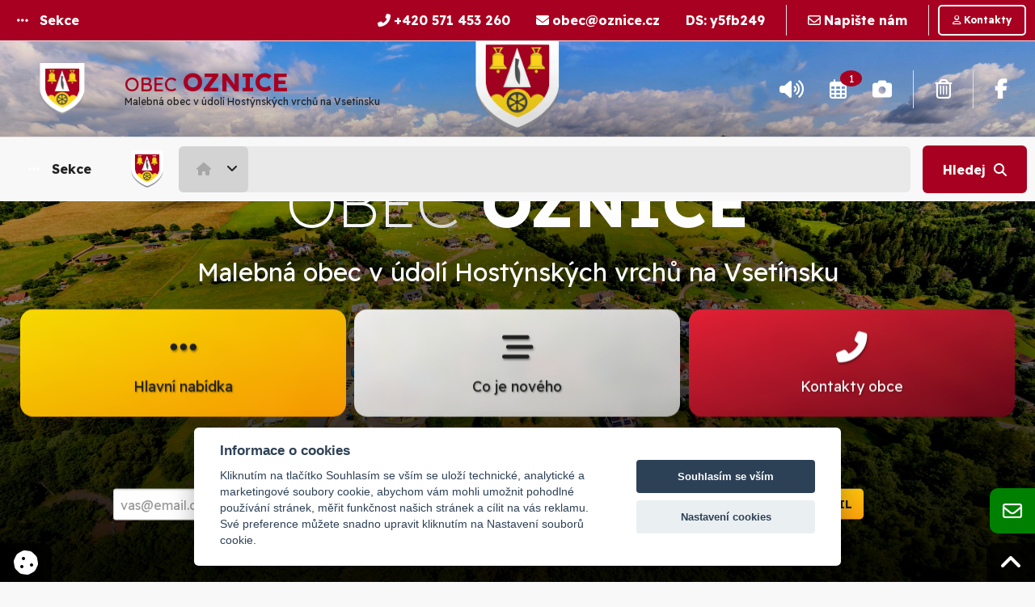

--- FILE ---
content_type: text/html; charset=UTF-8
request_url: https://www.oznice.cz/
body_size: 22694
content:

<!DOCTYPE html>
<html lang="cs-CZ" class="no-js" prefix="og: http://ogp.me/ns#">
<head>    
    
  <meta charset="UTF-8">
  <base href="https://www.oznice.cz/">
  <meta http-equiv="X-UA-Compatible" content="IE=edge">
  <meta name="viewport" content="width=device-width, initial-scale=1.0">
  <meta name="author" content="Obec Oznice.cz, Zdenek Pikulik">
  <meta name="keywords" content="Obec Oznice.cz,  obec, úřad, Obecní úřad, medializujeme, česko">
  <meta name="description" content="Obec Oznice.cz - Malebná obec v údolí Hostýnských vrchů na Vsetínsku">
  <meta name="robots" content="all" lang="cs">

  <link rel="apple-touch-icon" sizes="180x180" href="https://www.oznice.cz/user/gen/brand/apple-touch-icon.png">
  <link rel="icon" type="image/png" sizes="32x32" href="https://www.oznice.cz/user/gen/brand/favicon-32x32.png">
  <link rel="icon" type="image/png" sizes="16x16" href="https://www.oznice.cz/user/gen/brand/favicon-16x16.png">
  <link rel="manifest" href="https://www.oznice.cz/user/gen/brand/site.webmanifest">
  <link rel="mask-icon" href="https://www.oznice.cz/user/gen/brand/safari-pinned-tab.svg" color="#5bbad5">
  <link rel="shortcut icon" href="https://www.oznice.cz/user/gen/brand/favicon.ico">

  <meta name="msapplication-TileColor" content="#ffffff">
  <meta name="msapplication-TileImage" content="https://www.oznice.cz/user/gen/brand/mstile-144x144.png">
  <meta name="msapplication-config" content="https://www.oznice.cz/user/gen/brand/browserconfig.xml">
  <meta name="theme-color" content="#ffffff">

  <link rel="canonical" href="https://www.oznice.cz/" />

    <title>Obec Oznice.cz</title>
    <link rel="alternate" type="application/rss+xml" href="https://www.oznice.cz/rss.php" title="RSS">
    
  <meta property="og:image" content="https://www.oznice.cz/user/gen/brand/og-image-II.png">
  <meta property="og:title" content="Obec Oznice.cz">
  <meta property="og:description" content="Obec Oznice.cz - Malebná obec v údolí Hostýnských vrchů na Vsetínsku">
  <meta property="og:url" content="https://www.oznice.cz/">
  <meta property="og:site_name" content="Obec Oznice.cz">
  <meta property="og:locale" content="cs_CZ">
  <meta property="og:type" content="website">
  <meta name="twitter:card" content="summary_large_image">
  <meta name="twitter:title" content="Obec Oznice.cz">
  <meta name="twitter:description" content="Obec Oznice.cz - Malebná obec v údolí Hostýnských vrchů na Vsetínsku">
  <meta name="twitter:image" content="https://www.oznice.cz/user/gen/brand/og-image-II.png">

    

<link rel="stylesheet" href="https://www.oznice.cz/assets/r1/css/640/foundation.css?v=4.0.1.1">
<link rel="stylesheet" href="https://www.oznice.cz/assets/r1/css/640/styles.css?v=4.0.1.1">

<link rel="stylesheet" href="https://www.oznice.cz/assets/r1/css/640/print.css?v=4.0.1.1">

<!-- photoswipe: Core CSS file -->
<link href="https://ag.oznice.cz/100/library/photoswipe/photoswipe.css?v=4.1.1-1.0.4" rel="stylesheet" />
<link href="https://ag.oznice.cz/100/library/photoswipe/default-skin/default-skin.css?v=4.1.1-1.0.4" rel="stylesheet" />
<link rel="stylesheet" href="https://www.oznice.cz/user/gen/css/index.css?v=4.0.1.1">
<link rel="stylesheet" href="https://www.oznice.cz/user/gen/navigace/offcanvassingle/css/nav-styles.css?v=4.0.1.1">
<link rel="stylesheet" href="https://www.oznice.cz/user/gen/css/user_styles.css?v=4.0.1.1">
    
<link rel="shortcut icon" href="https://www.oznice.cz/user/gen/brand/favicon.ico?v=4.0.1.1" type="image/x-icon"/>    
<link rel="preconnect" href="https://fonts.googleapis.com">
<link rel="preconnect" href="https://fonts.gstatic.com" crossorigin>
<link href="https://fonts.googleapis.com/css2?family=Readex+Pro:wght@200;300;400;700&display=swap" rel="stylesheet">

      <link href="https://cdnjs.cloudflare.com/ajax/libs/font-awesome/6.5.1/css/all.min.css" rel="stylesheet" />

    

<script src="https://code.jquery.com/jquery.min.js"></script>

<script src="https://cdn.jsdelivr.net/gh/orestbida/cookieconsent@v2.6.1/dist/cookieconsent.js" async="" defer=""></script>
<script>

    window.addEventListener('load', function () {

    var cookieconsent = initCookieConsent();
    cookieconsent.run({
        current_lang : 'en',
        page_scripts: true,
        
        autorun : true,                             
        delay : 0,
        autoclear_cookies : true,    
        
        theme_css : 'https://cdn.jsdelivr.net/gh/orestbida/cookieconsent@v2.6.1/dist/cookieconsent.css',

        gui_options: {
          consent_modal : {
              layout : 'cloud',               // box/cloud/bar 
              position : 'bottom center',     // bottom/top + left/right/center
              transition: 'slide'             // zoom/slide
          },
          settings_modal : {
              layout : 'box',                 // box/bar
              transition: 'slide',            // zoom/slide
            }
        },
        
        onAccept: function(cookies){                
        if(cookieconsent.allowedCategory('necessary')){
            var dataLayer = window.dataLayer || [];
            dataLayer.push({
            event:"CookieConsent",
            consentType:"necessary"
          });
        }
        
        
        if(cookieconsent.allowedCategory('tracking')){
            var dataLayer = window.dataLayer || [];
            dataLayer.push({
            event:"CookieConsent",
            consentType:"tracking"
          });
        }
        
        if(cookieconsent.allowedCategory('performance')){
            var dataLayer = window.dataLayer || [];
            dataLayer.push({
            event:"CookieConsent",
            consentType:"performance"
          });
        }
        
        
    },
  
        languages : {
/*            'en' : {
                consent_modal : {
                    title :  "Cookies information",
                    description :  'By clicking on "Accept all cookies", you agree to storage cookies on your device, which helps with site navigation, data usage analysis and our marketing efforts.',
                    primary_btn: {
                        text: 'Accept All Cookies',
                        role: 'accept_all'  //'accept_selected' or 'accept_all'
                    },
                    secondary_btn: {
                        text : 'Cookies Prefences',
                        role : 'settings'   //'settings' or 'accept_necessary'
                    }
                },
                settings_modal : {
                    title : 'Cookies settings',
                    save_settings_btn : "Save preferences",
                    accept_all_btn : "Accept All",
                    close_btn_label: "Close",  
                  cookie_table_headers : [
                    {col1: "Cookie" }, 
                    {col2: "Description" }, 

                ],
                    blocks : [
                        {
                            title : "We use Cookies",
                            description: 'We use cookies for analysis of our visitor data, to improve our website, show personalized content and to give you a great website experience. By using this website, you consent to this use.',
                        },{
                            title : "Technical Cookies",
                            description: 'These cookies are necessary for the Website to work, so it is not possible to disable them. They are usually set up in response to an action you take on the Website yourself, such as security settings, logging in, and filling out forms. You can set your browser to block cookies or send notifications about them. Keep in mind that some pages will not work without these files. These cookies do not store any information that can be assigned to a specific person. These cookies may be set by us or by third party providers whose services we use on the website. These cookies do not store any information that can be assigned to a specific person.',
                            toggle : {
                                value : 'necessary',
                                enabled : true,
                                readonly: true
                            },
                            cookie_table: [
                            {
                                col1: 'cc_cookie',
                                col2: 'Your Cookies Preferences from this dialog.'
                            }
                              ]
                        },{
                            title : "Analytical Cookies",
                            description: 'These cookies are used to improve the functioning of the Website. They allow us to recognize and track the number of visitors and track how visitors use the Website. They help us improve the way the Website works, for example, by allowing users to easily find what they are looking for. These cookies do not collect information that could identify you. Using these tools, we analyze and regularly improve the functionality of our Website. We can use the obtained statistics to improve user comfort and to make your visit to the Website more interesting for you as a user.',
                            toggle : {
                                value : 'performance',
                                enabled : true,
                                readonly: false
                            },
                            cookie_table: [
                            {
                                col1: '_ga/_ga*, _gid',
                                col2: 'Google Analytics - store and count pageviews.',
                            },
                                                        {
                                col1: '_gcl_au',
                                col2: 'Google Tag Manager - Conversion linker funcionality',
                            },
                                                        {
                                col1: 'permId, p##*, pc##*',
                                col2: 'Incomaker - store and count pageviews and conversions',
                            }
                        ]
                        },{
                            title : "Marketing Cookies",
                            description: 'They are used to monitor a user\'s website preferences for the purpose of targeting advertising, ie displaying marketing and advertising messages (even on third-party sites) that may be of interest to the website visitor, in accordance with these preferences. Marketing cookies use the tools of external companies. These marketing cookies will be used only with your consent.',
                            toggle : {
                                value : 'tracking',
                                enabled : false,
                                readonly: false
                            },
                          cookie_table: [
                            {
                                col1: '_fbp',
                                col2: 'Facebook Pixel -  display advertisements when either on Facebook or on a digital platform powered by Facebook advertising, after visiting the website.',
                            },
                        ]
                        }
                    ]
                }
            },  */
               'cs' : {
                consent_modal : {
                    title :  "Informace o cookies",
                    description :  'Kliknutím na tlačítko Souhlasím se vším se uloží technické, analytické a marketingové soubory cookie, abychom vám mohli umožnit pohodlné používání stránek, měřit funkčnost našich stránek a cílit na vás reklamu. Své preference můžete snadno upravit kliknutím na Nastavení souborů cookie.',
                    primary_btn: {
                        text: 'Souhlasím se vším',
                        role: 'accept_all'  //'accept_selected' or 'accept_all'
                    },
                    secondary_btn: {
                        text : 'Nastavení cookies',
                        role : 'settings'   //'settings' or 'accept_necessary'
                    }
                },
                settings_modal : {
                    title : 'Nastavení cookies',
                    save_settings_btn : "Uložit nastavení",
                    accept_all_btn : "Souhlasím se vším",
                    close_btn_label: "Zavřít",  
                  cookie_table_headers : [
                    {col1: "Cookie" }, 
                    {col2: "Popis" }, 

                ],
                    blocks : [
                        {
                            title : "Používáme cookies",
                            description: 'Soubory cookie používáme k analýze údajů o našich návštěvnících, ke zlepšení našich webových stránek, zobrazení personalizovaného obsahu a k tomu, abychom vám poskytli skvělý zážitek z webu. Používáním tohoto webu s tímto používáním souhlasíte.',
                        },{
                            title : "Technické cookies",
                            description: 'Tyto soubory cookie jsou nezbytné pro fungování webových stránek, není tedy možné je zakázat. Obvykle se nastavují v reakci na akci, kterou na webu sami provedete, jako je nastavení zabezpečení, přihlášení a vyplňování formulářů. Svůj prohlížeč můžete nastavit tak, aby blokoval soubory cookie nebo o nich zasílal upozornění. Mějte na paměti, že některé stránky nebudou bez těchto souborů fungovat. Tyto soubory cookie neukládají žádné informace, které lze přiřadit konkrétní osobě. Tyto soubory cookie můžeme nastavit my nebo poskytovatelé třetích stran, jejichž služby na webu využíváme. Tyto soubory cookie neukládají žádné informace, které lze přiřadit konkrétní osobě.',
                            toggle : {
                                value : 'necessary',
                                enabled : true,
                                readonly: true
                            },
                            cookie_table: [
                            {
                                col1: 'cc_cookie',
                                col2: 'Vaše nastavení cookies z tohoto dialogu'
                            }
                              ]
                        },{
                            title : "Analytické cookies",
                            description: 'Tyto soubory cookie se používají ke zlepšení fungování webových stránek. Umožňují nám rozpoznat a sledovat počet návštěvníků a sledovat, jak návštěvníci web používají. Pomáhají nám zlepšovat způsob, jakým webové stránky fungují, například tím, že uživatelům umožňují snadno najít to, co hledají. Tyto soubory cookie neshromažďují informace, které by vás mohly identifikovat. Pomocí těchto nástrojů analyzujeme a pravidelně zlepšujeme funkčnost našich webových stránek. Získané statistiky můžeme využít ke zlepšení uživatelského komfortu a k tomu, aby byla návštěva Webu pro vás jako uživatele zajímavější.',
                            toggle : {
                                value : 'performance',
                                enabled : false,
                                readonly: false
                            },
                            cookie_table: [
                            {
                                col1: '_ga/_ga*, _gid',
                                col2: 'Google Analytics - ukládá a počítá počet zobrazení stránek a chování webu',
                            },
                                                        {
                                col1: '_gcl_au',
                                col2: 'Google Tag Manager - propojení konverzí',
                            },
                                                        {
                                col1: 'permId, p##*, pc##*',
                                col2: 'Incomaker - ukládá a počítá zobrazení stránek a konverze',
                            }
                        ]
                        },{
                            title : "Marketingové cookies",
                            description: 'Používají se ke sledování preferencí webu uživatele za účelem cílení reklamy, tj. zobrazování marketingových a reklamních sdělení (i na stránkách třetích stran), které mohou návštěvníka webu zajímat, v souladu s těmito preferencemi. Marketingové cookies využívají nástroje externích společností. Tyto marketingové soubory cookie budou použity pouze s vaším souhlasem.',
                            toggle : {
                                value : 'tracking',
                                enabled : false,
                                readonly: false
                            },
                          cookie_table: [
                            {
                                col1: '_fbp',
                                col2: 'Facebook Pixel -  zobrazování reklam a předávání informací do Facebooku',
                            },
                        ]
                        }
                    ]
                }
            }
            
        }
    });
    
    if(!cookieconsent.validCookie('cc_cookie')){
          var dataLayer = window.dataLayer || [];
            dataLayer.push({
            event:"CookieConsent",
            consentType:"empty"
    });
    
    
    }
   }); 
</script>

<script>var HTTP_AJAX = "https:\/\/www.oznice.cz\/system\/data\/ajax\/";</script>
<script src="https://www.oznice.cz/assets/js/640/app_top.js?v=4.0.1.1"></script>

<!-- photoswipe: Core JS file -->
<script src="https://ag.oznice.cz/100/library/photoswipe/photoswipe.min.js?v=4.1.1-1.0.4"></script>
<script src="https://ag.oznice.cz/100/library/photoswipe/photoswipe-ui-default.min.js?v=4.1.1-1.0.4"></script>


<script type="text/javascript" src="https://ag.oznice.cz/100/library/ckeditorclassic/build/ckeditor.js"></script>

    
  <script src="https://cdn.onesignal.com/sdks/web/v16/OneSignalSDK.page.js" defer></script>
  <script>
    window.OneSignalDeferred = window.OneSignalDeferred || [];
    OneSignalDeferred.push(async function(OneSignal) {
      await OneSignal.init({
        appId: "9c2502a2-aa2f-43d8-89d0-5adb9327377f",
      });
    });
  </script>
   
</head>

<body class="single single-post index">
	
	
  <!-- Load Facebook SDK for JavaScript -->
  <div id="fb-root"></div>
  <script>(function(d, s, id) {
  var js, fjs = d.getElementsByTagName(s)[0];
  if (d.getElementById(id)) return;
  js = d.createElement(s); js.id = id;
  js.src = "https://connect.facebook.net/en_US/sdk.js#xfbml=1&version=v3.0";
  fjs.parentNode.insertBefore(js, fjs);
  }(document, 'script', 'facebook-jssdk'));</script>
  
	
<div class="skipnav"><a href='/#global-content'title='Přeskočit na obsah'>Přeskočit na obsah</a> <a href='/#nav-1' title='Přeskočit na hlavní navigaci'>Přeskočit na hlavní navigaci</a> <a href='/#Kontakty_Info'title='Přeskočit na Patičku webu'>Přeskočit na Patičku webu</a></div>

  



<div class="off-canvas-wrapper oct_full ocr_450 ocb_full ocl_450">          
  <div class="off-canvas-wrapper-inner" data-off-canvas-wrapper>
    
<div class="top-bar top-bar-top show-for-large" style="padding: 0">
  <div class="top-bar-left"> 
  
<div class="button ButtonSection" data-open="offCanvasLeft">          
  <span class="title-bar-title">                 
    <i class="fa-solid fa-ellipsis"></i> <strong class="title-bar-title-text show-for-large">Sekce</strong>                
  </span>                           
</div>
  </div>
  <div class="top-bar-right">
    <ul class="menu menu-contact">
        
  <li><a href="tel:+420 571 453 260" title="Zavolat na číslo Oznice"><i class="fa-solid fa-phone-alt fw700"></i> <strong class="show-for-large"> +420 571 453 260</strong></a></li>
        
  <li><a href="mailto:obec@oznice.cz" title="Napsat na email Oznice"><i class="fa-solid fa-envelope fw700"></i> <strong class="show-for-large">obec@oznice.cz</strong></a></li>
        
  <li><a href="https://www.mojedatovaschranka.cz/" title="Přejít na stránku Datové schránky (nové okno)" target="_blank"><strong>DS:</strong> <strong class="show-for-large">y5fb249</strong></a></li>
        <li class="separator"></li>
        
  <li><a href="#footer_contact_panel" data-smooth-scroll data-toggle="contact_panel" class="" title="Napište nám online"><i class="fa-regular fa-envelope"></i> <strong class="show-for-large">Napište nám</strong></a></li>
        <li class="separator"></li>
        
  <li><a href="https://www.oznice.cz/kontakt/" class="small button secondary hollow mb0 radius" title="Podrobné kontakty"><i class="fa-regular fa-user"></i> <strong class="show-for-large">Kontakty</strong></a></li>
      </ul>
  </div>
</div>

<div class="top-bar show-for-large">
  <div class="top-bar-title">
     
<div class="title-bar-title logo">
  <div class="title-bar-title logo-img">
    <img src="https://www.oznice.cz/user/gen/img/znak.png" alt="Znak Oznice" />
  </div>
  <div class="title-bar-title logo">
     
    <div class="logo-name-user hide-for-small-only"><h1><span class="logo-type-user hide-for-small-only">Obec </span> Oznice</h1></div>
    <div class="logo-motto-user hide-for-small-only">Malebná obec v údolí Hostýnských vrchů na Vsetínsku</div>
  </div>                 
</div>

     <span data-responsive-toggle="responsive-menu" data-hide-for="medium">
      <button class="menu-icon dark" type="button" data-toggle></button>
    </span>
                 
  </div>
  <div id="responsive-menu">
  
  
    <div class="top-bar-right">
      
      <ul class="menu menu-icons float-right">
        
        
        
        <li><a data-open="annoucment-box" title="Hlášení rozhlasu (Aktuální v posledních 3 dnech)" style="position: relative"><i class="fa-solid fa-volume-up"></i></a></li>
        
  <li><a href="https://www.oznice.cz/kalendar/aktualni/" title="Kalendář akcí Oznice (Aktuální akce v nejbližších 7 dnech)" style="position: relative"><i class="fw400 fa-regular fa-calendar-alt"></i> <span class="badge alert">1</span></a></a></li>
  
  <li><a href="https://www.oznice.cz/fotogalerie/" title="Fotogalerie Oznice (Aktuální v posledních 7 dnech)" style="position: relative"><i class="fa-solid fa-camera"></i> <strong></strong></a></li>

        <li class="separator"></li>
        <li><a href="http://odpady.oznice.cz/" title="Odpady Oznice"><i class="fa-regular fa-trash-alt"></i> <strong></strong></a></li>
        <li class="separator"></li>
        
  <li><a href="https://www.facebook.com/Oznice-83315143685/" title="Facebook Oznice"><i class="fa-brands fa-facebook-f fw700"></i></a></li>
        
        
        
        
      </ul>
    </div>
  </div>
</div>                
    <!-- small off-canvas title bar -->                  
    <div style="transition: all 0.2s ease-in-out 0.2s;" data-sticky-container>    
      <div class="mobile-nav-bar title-bar row collapse"  data-sticky data-sticky-on="small" data-options="marginTop:0;" style="width:100%">
        <div class="title-bar-left stuck-section-btn columns">
          
<div class="button ButtonSection" data-open="offCanvasLeft">          
  <span class="title-bar-title">                 
    <i class="fa-solid fa-ellipsis"></i> <strong class="title-bar-title-text show-for-large">Sekce</strong>                
  </span>                           
</div>
        </div>

        <div class="title-bar-left stuck-logo columns" data-animate="fade-in fade-out">
          <div class="button mb0 ButtonLogo" data-open="offCanvasLeft">  
            <span class="title-bar-title"><img src="https://www.oznice.cz/user/gen/img/znak.png" alt="Znak Oznice" /></span>
          </div>
        </div>

        
    <div class="title-bar-left columns">       
       
    </div>
                              
        <div class="title-bar-center columns show-for-large" style="transition: all 5s ease-in-out 2s;">                                                               
          <nav style="transition: all 5s ease-in-out 2s;" role="navigation" id="Navigation_Breadcrumbs_sticky" class="Navigation_Breadcrumbs" aria-label="Breadcrumbs">
                    
    
    <ul class="breadcrumbs dropdown menu" data-dropdown-menu data-closing-time="0" role="tree">
      
    <li class="bc_home hide-for-small-only" role="treeitem"><a href="index.php" title="Úvod" class="button"><i class="fa-solid fa-house"></i></a>
      <ul class="menu home-menu" role="tree">
                           
      <li role="treeitem"><a href="https://www.oznice.cz/"><i class="fa-solid fa-house"></i> Úvod</a></li>
      <li role="treeitem"><a href="https://www.oznice.cz/obec/"><i class="fa-solid fa-flag"></i> Obec</a></li>
      <li role="treeitem"><a href="https://www.oznice.cz/zivot-v-obci/"><i class="fa-solid fa-eye"></i> Život v obci</a></li>
      <li role="treeitem"><a href="urad/"><i class="fa-solid fa-university"></i> Obecní úřad</a></li>
      <li role="treeitem"><a href="https://www.oznice.cz/samosprava/"><i class="fa-solid fa-person-shelter"></i> Samospráva</a></li>
      <li role="treeitem"><a href="https://www.oznice.cz/timeline/"><i class="fa-solid fa-stream"></i> Co je nového</a></li>
      <li role="treeitem"><a href="https://www.oznice.cz/kalendar/aktualni/"><i class="fa-regular fa-calendar-alt"></i> Kalendář</a></li>
      <li role="treeitem"><a href="https://www.oznice.cz/subjekty/"><i class="fa-solid fa-house-user"></i> Subjekty</a></li>           

      </ul>
    </li>
      <span class="hide"></span>
    </ul>
    
    
          </nav>
        </div>

        
        
        <div class="title-bar-right columns">                         
          <div class="button ButtonSearch" data-open="VyhledavaniFormular">                               
            <span class="title-bar-title" title="Vyhledávání: Formulář">    
              <strong class="title-bar-title-text show-for-large">Hledej</strong><i class="fa-solid fa-search"></i>                     
            </span>                           
          </div>
        </div>

        

      </div>
      
    </div> 

    


    <!-- left menu -->              
    <div class="off-canvas position-left width450px " id="offCanvasLeft" data-off-canvas>                         
      <button class="close-button" aria-label="Close menu" type="button" data-close><span aria-hidden="true">&times;</span></button>                              
      <!-- left menu content-->                         
      <nav role="navigation" id="MenuSection" class="MenuSectionContainer" aria-labelledby="nav1">                   
        <div class="row MenuHeadline">                        
          <div class="small-12 columns text-center">      
            <h2 id="nav1"><i class="fa-solid fa-ellipsis"></i> Sekce</h2>             
          </div>
        </div>
        <div class="row">
          
<div class="small-12  columns menu-wrapper menu-section box-radius16">

  <ul id="MenuHome" class="multilevel-accordion-menu level-0 vertical menu" data-accordion-menu>                                                                 
    <li id="" class="list-group-item head">                                                                       
      <a href="https://www.oznice.cz/" title="Hlavní strana" class="list-group-item head">                                                         
        <i class="fa-solid fa-house"></i> Úvod
      </a>                                                           
    </li>              
    <li id="" class="list-group-item head">                                                                       
      <a href="https://www.oznice.cz/timeline/" title="Timeline: Aktuální informace chronologicky v časové ose" class="list-group-item head">                                                         
        <i class="fa-solid fa-stream"></i> Co je nového
      </a>                                                           
    </li>
    <li id="" class="list-group-item head">                                                                       
      <a href="https://www.oznice.cz/zivot-v-obci/" title="Život v obci" class="list-group-item head">                                                         
        <i class="fa-solid fa-eye"></i> Život v obci
      </a>                                                           
    </li>
    <li id="" class="list-group-item head">                                                                       
      <a href="https://www.oznice.cz/kalendar/aktualni/" title="Kalendář akcí" class="list-group-item head">                                                         
        <i class="fa-regular fa-calendar-alt"></i> Kalendář
      </a>                                                           
    </li> 
    <li id="" class="list-group-item head">
      <a href="https://www.oznice.cz/subjekty/" title="Subjekty, spolky, firmy a organizace v obci" class="list-group-item head">
        <i class="fa-solid fa-house-user"></i> Subjekty
      </a>
    </li> 
                              
  <li class="list-group-item head">                                                                       
    <a href="https://tj.oznice.cz/rezervace-online/" title="Rezervace" class="list-group-item head">                                                         
      <i class="fa-solid fa-calendar-check"></i> Rezervace
    </a>                                                           
  </li>         
  </ul>            
                         
</div>

<div class="small-12  columns menu-wrapper menu-section box-radius16"> 

  <ul id="MenuObec" class="multilevel-accordion-menu level-0 vertical menu" data-accordion-menu>
    <li>
      <a href="https://www.oznice.cz/obec/" title="Obec Oznice" class="list-group-item head">
        <i class="fa-solid fa-flag"></i> Obec
      </a>
      <ul class="menu vertical sublevel-1">
        <li class="list-group-item child">                                             
          <a href="https://www.oznice.cz/obec/zakladni-informace-o-obci/" title="Základní info" class="subitem">                                   
            <i class="fa-solid fa-angle-right"></i> Základní info
          </a>                                     
        </li>                                                                               
        <li class="list-group-item child">                                             
          <a href="https://www.oznice.cz/obec/historie-obce/" title="Historie obce" class="subitem">                                   
            <i class="fa-solid fa-angle-right"></i> Historie obce
          </a>                                     
        </li>
        <li class="list-group-item child">                                             
          <a href="https://www.oznice.cz/obec/statistika/" title="Statistické údaje" class="subitem">                                   
            <i class="fa-solid fa-angle-right"></i> Statistické údaje
          </a>                                     
        </li>
        <li class="list-group-item child">                                             
          <a href="https://www.oznice.cz/obec/zajimavosti/" title="Zajímavosti a památky" class="subitem">                                   
            <i class="fa-solid fa-angle-right"></i> Zajímavosti a památky
          </a>                                     
        </li>
        <li class="list-group-item child">                                             
          <a href="https://www.oznice.cz/obec/osobnosti/" title="Osobnosti" class="subitem">                                   
            <i class="fa-solid fa-angle-right"></i> Osobnosti
          </a>                                     
        </li>
        <li class="list-group-item child">                                             
          <a href="urad/potrebuji-vyridit/stavby/uzemni-plan/" title="Územní plán" class="subitem">                                   
            <i class="fa-solid fa-angle-right"></i> Územní plán
          </a>                                     
        </li>
        <li class="list-group-item child">                                             
          <a href="https://www.oznice.cz/view.php?nazevclanku=plan-pripravenosti-obce-zdroje-rizik&cisloclanku=1557&rstema=8&item=4" title="Možné zdroje rizik" target="_blank" class="subitem">                                   
            <i class="fa-solid fa-house-flood-water"></i> Možné zdroje rizik
          </a>                                     
        </li>
      </ul>
    </li>
  </ul>

</div>


<div class="small-12  columns menu-wrapper menu-section box-radius16">                                           
   
  <ul id="MenuUrad" class="multilevel-accordion-menu level-0 vertical menu" data-accordion-menu>              
    <li>                                                                       
      <a href="urad/" title="Oficiální web Obecního úřadu" class="list-group-item head">
        <i class="fa-solid fa-university"></i> Obecní úřad
      </a>
      <ul class="menu vertical sublevel-1">
        <li id="" class="list-group-item child">                                                                       
          <a href="urad/uvod-ou/" title="Úvodní strana Obecního úřadu" class="subitem">
            <i class="fa-solid fa-university"></i> Úvod OÚ
          </a>                                                           
        </li>
        <li id="" class="list-group-item child">                                                                       
          <a href="urad/uredni-deska/" title="Aktuální informace na Úřední desce" class="subitem">
            <i class="fa-solid fa-u"></i> Úřední deska
          </a>                                                           
        </li>                                         
                                                 
        <li class="list-group-item child">                                                                   
          <a href="urad/informace-ou/povinne-zverejnovane-informace/" title="Povinně zveřejňované informace podle zákona č. 106/1999 Sb." class="subitem">                                                           
            <i class="fa-solid fa-pen-to-square"></i> Povinné informace
          </a>                                                             
        </li>                           
        <li id="" class="list-group-item child">                                                                       
          <a href="urad/potrebuji-vyridit/" title="Potřebuji vyřídit" class="subitem ajax-link">                                                         
            <i class="fa-solid fa-person-chalkboard"></i> Potřebuji vyřídit
          </a>                                                           
        </li>
        <li id="" class="list-group-item child">                                                                       
          <a href="urad/informace-ou/" title="Informační servis Obecního úřadu" class="subitem ajax-link">                                                         
            <i class="fa-solid fa-info-circle"></i> Informace OÚ
          </a>                                                           
        </li>                         
        <li id="" class="list-group-item child">                                                                       
          <a href="urad/dokumenty-ou/" title="Dokumenty Obecního úřadu" class="subitem ajax-link">                                                         
            <i class="fa-solid fa-folder-tree"></i> Dokumenty OÚ
          </a>                                                           
        </li>
        <li class="list-group-item child hide">                                                                   
          <a href="https://www.oznice.cz/gdpr-info/" title="Ochrana osobních údajů" class="subitem">                                                           
            <i class="fa-solid fa-info-circle"></i> GDPR
          </a>                                                             
        </li>                                        
        <li class="list-group-item child">                                                                   
          <a href="urad/kontakty-ou/" title="Kontakty Obecního úřadu" class="subitem ajax-link">                                                           
            <i class="fa-solid fa-person-shelter"></i> Kontakty OÚ
          </a>                                                            
        </li>                                                                            
      </ul>
    </li>                                                                            
  </ul>                                          
</div>

<div class="small-12  columns menu-wrapper menu-section box-radius16">

  <ul id="MenuSamosprava" class="multilevel-accordion-menu level-0 vertical menu" data-accordion-menu  data-accordion-menu data-multi-open="false">                                                                         
    <li>
      <a href="https://www.oznice.cz/samosprava/" title="Samospráva obce" class="list-group-item head"> 
        <i class="fa-solid fa-person-shelter"></i> Samospráva
      </a> 
      <ul class="menu vertical sublevel-1" data-accordion-menu data-multi-open="false">
        <li class="list-group-item child">                                             
          <a href="https://www.oznice.cz/vedeni-obce/" title="Vedení obce" class="subitem">                                   
            <i class="fa-solid fa-angle-right"></i> Vedení obce
          </a>                                     
        </li>
        <li class="list-group-item child">                                             
          <a href="https://www.oznice.cz/zastupitelstvo/" title="Zastupitelstvo" class="subitem">                                   
            <i class="fa-solid fa-angle-right"></i> Zastupitelstvo
          </a>                                     
        </li>
        <li class="list-group-item child">                                             
          <a href="https://www.oznice.cz/vybory/" title="Výbory" class="subitem">                                   
            <i class="fa-solid fa-angle-right"></i> Výbory
          </a>                                     
        </li>                                            
        <li class="list-group-item child">                                             
          <a href="https://www.oznice.cz/komise/" title="Komise" class="subitem">                                   
            <i class="fa-solid fa-angle-right"></i> Komise
          </a>                                     
        </li> 
        <li class="list-group-item child">                                             
          <a href="https://www.oznice.cz/zasedani-zastupitelstva/" title="Zasedání zastupitelstva" class="subitem">                                   
            <i class="fa-solid fa-angle-right"></i> Zasedání zastupitelstva
          </a>                                     
        </li>                                           
        <li class="list-group-item child">                                             
          <a href="https://www.oznice.cz/usneseni-zastupitelstva/" title="Usnesení zastupitelstva" class="subitem">                                   
            <i class="fa-solid fa-angle-right"></i> Usnesení zastupitelstva
          </a>                                     
        </li>               
      </ul>                                                          
    </li>
  </ul>
                                
</div>


                            
        </div>

        <div class="row MenuHeadline hide">                        
          <div class="small-12 columns text-center">      
            <h2 id="nav1"><i class="fa-solid fa-ellipsis"></i> Doporučujeme</h2>             
          </div>
        </div>
        <div class="row">
          
<div class="small-12 columns menu-wrapper menu-section box-radius16">

  <ul id="MenuDoporucujeme" class="multilevel-accordion-menu level-0 vertical menu menu-list " data-accordion-menu>                                                                                       
    <li>                                                                       
      <a href="#" class="list-group-item head">
        <i class="fa-solid fa-check"></i> Může Vás zajímat
      </a>
      <ul class="menu vertical medium-horizontal sublevel-1">                                                                                                                                                                                     
    <li id="" class="list-group-item child menu-item">                                                                       
      <a href="https://www.oznice.cz/zpravodaj/" title="Oznický zpravodaj" class="subitem">                                                         
        Oznický zpravodaj</a>                                                           
    </li>                                                    
    <li id="" class="list-group-item child menu-item">                                                                       
      <a href="https://www.oznice.cz/view.php?nazevclanku=sdh-sbor-dobrovolnych-hasicu&cisloclanku=67&rstema=33&item=6" title="SDH Oznice" target="_blank" class="subitem">                                                         
        SDH Oznice</a>                                                           
    </li>
    <li id="" class="list-group-item child menu-item">                                                                       
      <a href="http://oznicanek.oznice.cz/" title="Miniškolka Ozničánek" target="_blank" class="subitem">                                                         
        Ozničánek</a>                                                           
    </li>                                                                                                      
  <li id="" class="list-group-item child menu-item">                                                                       
      <a href="https://www.oznice.knihovna.cz/" title="Knihovna" target="_blank" class="subitem">                                                         
        Knihovna</a>                                                           
    </li>                                                    
    <li id="" class="list-group-item child menu-item">                                                                       
      <a href="https://www.oznice.cz/view.php?nazevclanku=myslivecky-spolek-dluha-hura&cisloclanku=68&rstema=33&item=6" title="Myslivecký spolek" class="subitem">                                                         
        Myslivecký spolek</a>                                                           
    </li>
    <li id="" class="list-group-item child menu-item">                                                                       
      <a href="http://tj.oznice.cz/" title="TJ Oznice" target="_blank" class="subitem">                                                         
        TJ Oznice</a>                                                           
    </li>                                                                                                                
   <li id="" class="list-group-item child menu-item">                                                                       
      <a href="https://www.oznice.cz/pohostinstvi-na-oznici/" title="Pohostinství" class="subitem">                                                         
         Pohostinství</a>                                                           
    </li>                                                    
    <li id="" class="list-group-item child menu-item">                                                                       
      <a href="https://www.oznice.cz/search-all.php?rsvelikost=tableosoby&rstext=all&item=6&rstema=63" title="Lékaři" class="subitem">                                                         
        Lékaři</a>                                                           
    </li>
    <li id="" class="list-group-item child menu-item">                                                                       
      <a href="https://www.oznice.cz/view.php?nazevclanku=smisene-zbozi-oznice&cisloclanku=695&rstema=59&item=6" title="Obchod" class="subitem">                                                         
        Obchod</a>                                                           
    </li>                                                                                                                
  <li id="" class="list-group-item child menu-item">                                                                       
      <a href="http://tj.oznice.cz/view.php?nazevclanku=sauna-na-oznici&cisloclanku=32&rstema=7&item=6" title="Sauna" target="_blank" class="subitem">                                                         
        Sauna</a>                                                           
    </li>
    <li id="" class="list-group-item child menu-item">                                                                       
      <a href="http://odpady.oznice.cz/" title="Odpady" target="_blank" class="subitem">                                                         
        Odpady</a>                                                           
    </li>
    <li id="" class="list-group-item child menu-item">                                                                       
      <a href="https://www.oznice.cz/temata/" title="Témata" class="subitem">                                                         
        Témata</a>                                                           
    </li>                                                                                                               
  </ul>
   </li>                                                                                                               
  </ul>
</div>



<div class="small-12 columns">
  <div class="section-buttons">
    <a href="https://www.oznice.cz/fotogalerie/" title="Fotogalerie" class="button secondary hollow radius"><i class="fa-solid fa-camera"></i> Galerie</a>
    <a href="https://www.oznice.cz/videogalerie/" title="Videogalerie" class="button secondary hollow radius"><i class="fa-solid fa-play"></i> Video</a>
    <a href="https://www.facebook.com/Oznice-83315143685/" title="Facebook obce Tichá" class="button secondary hollow radius" target="_blank"><i class="fa-brands fa-facebook-f"></i></a>
  </div>
</div>




                            
        </div>

      </nav>                                  
      <!-- end left menu content-->                                   
    </div>

    


    <!-- right menu -->
    <div class="off-canvas position-right width450px" id="offCanvasRight" data-off-canvas data-position="right">
      
<div class="menu-wrapper  menu-aside box-radius16">                      
  <button class="close-button button-sidebar hide-for-large" aria-label="Close menu" type="button" data-close><span aria-hidden="true">&times;</span></button>                    
  <!-- right menu content-->                
  <nav role="navigation" id="MenuMenuMS" class="MenuContainer" aria-labelledby="nav2">
    
  <nav role="navigation" id="MenuMenu" class="MenuContainer" aria-labelledby="nav2">
           
  <div class="row MenuHeadline">
    <div class="small-12 columns text-center">
      <div class="menu-typ-item"><i class="fa-solid fa-info-circle"></i> Menu</div>
      <h2 id="nav2"><i class="fa-solid fa-exclamation-triangle"></i> Obec Oznice</h2>
    </div>
  </div>

  <ul class="menu vertical nav navbar-nav" role="tree">             
                       
      <li role="treeitem"><a href="https://www.oznice.cz/obec/"><i class="fa-solid fa-flag"></i> Obec</a></li>
      <li role="treeitem"><a href="https://www.oznice.cz/zivot-v-obci/"><i class="fa-solid fa-eye"></i> Život v obci</a></li>
      <li role="treeitem"><a href="https://www.oznice.cz/urad/"><i class="fa-solid fa-university"></i> Úřad</a></li>
      <li role="treeitem"><a href="https://www.oznice.cz/timeline/"><i class="fa-solid fa-stream"></i> Co je nového</a></li>
      <li role="treeitem"><a href="https://www.oznice.cz/search-all.php?kalendarmes=01&amp;kalendarrok=2026&amp;rsod=2026-01-01 00:00:00&amp;rsdo=2026-01-31 23:59:59&amp;rstext=all&amp;item=7"><i class="fa-regular fa-calendar-alt"></i> Kalendář akcí</a></li>
      <li role="treeitem"><a href="https://www.oznice.cz/subjekty/"><i class="fa-solid fa-house-user"></i> Subjekty</a></li>           
         
  </ul>         

  </nav>          
  </nav>                   
  <!-- end right menu content-->                  
</div> 

    </div>                  
                   
    <!-- //medium top-bar menu -->                 
    <!-- //end medium top-bar menu -->                         
    <!-- original content goes in this container -->  
                 
    <div class="off-canvas-content" data-off-canvas-content>                           
      <!-- content -->
      <div id="body-content" class="collapse expanded row"><!-- #body-content -->
	
          <div class="header-animated">
            <div class="info">     
                
              <h2><img class="logo-slider" src="https://www.oznice.cz/user/gen/img/znak.png" alt="Znak obce Oznice" /></h2>
              <h1><span class="fw100">Obec</span> Oznice</h1>
              <h3>Malebná obec v údolí Hostýnských vrchů na Vsetínsku</h3>
              <div class="meta">
                
            <div id="index-general-card" class="row collapse card-container-row" data-equalize-on="medium" data-equalizer="index-general-card">        
                
              <div class="column small-6 medium-4">          
                <article class="glassBox card-block box-radius16" style="display: table;width: 100%; animation-name: moveInLeft;animation-duration: 1s;animation-timing-function: ease-out;animation-delay: 1s;animation-fill-mode:forwards;opacity: 0;" data-equalizer-watch="index-general-card">               
                  <a href="#hlavni-nabidka-index" title="Přejděte k hlavní nabídce" class="" data-smooth-scroll>                                                                   
                    <div class="glassBox__imgBox">
                      <i class="fa-solid fa-ellipsis"></i>
                      <h4>Hlavní nabídka</h4>
                    </div>
                    
                  </a>                                                                                                
                </article>           
              </div>
                    
              <div class="column small-6 medium-4">          
                <article class="glassBox card-block box-radius16" style="display: table;width: 100%; animation-name: moveInLeft;animation-duration: 1s;animation-timing-function: ease-out;animation-delay: 1.5s;animation-fill-mode:forwards;opacity: 0;" data-equalizer-watch="index-general-card">               
                  <a href="#zpravodaj-index" title="Timeline: Aktuální informace chronologicky v časové ose" class="" data-smooth-scroll>                                                                   
                    <div class="glassBox__imgBox">
                      <i class="fa-solid fa-stream"></i>
                      <h4>Co je nového</h4>
                    </div>
                   
                  </a>                                                                                                
                </article>           
              </div>
                    
              <div class="column small-12 medium-4">          
                <article class="glassBox card-block box-radius16" style="display: table;width: 100%; animation-name: moveInLeft;animation-duration: 1s;animation-timing-function: ease-out;animation-delay: 2s;animation-fill-mode:forwards;opacity: 0;" data-equalizer-watch="index-general-card">               
                  <a href="#Kontakty_Info" title="Přejděte na Kontakty obce" class="large-4" data-smooth-scroll>                                                                   
                    <div class="glassBox__imgBox">
                      <i class="fa-solid fa-phone-alt"></i>
                      <h4>Kontakty obce</h4>
                    </div>
                    
                  </a>                                                                                                
                </article>           
              </div>
                  
            </div>

            <script src="https://www.oznice.cz/system/data/ajax/site_users/combined-siteusers.js?v=4.0.1.1"></script>

            <div class="row">
              
              <div class="small-12 columns">
                <div style="max-width: 1000px; margin: 1.25rem auto 0.625rem">
                  <p class="fcwhite" style="font-size: 14px; letter-spacing: 1px; margin: 28px 0 14px 0; text-align: center; text-transform: uppercase;">
                    <strong>Novinky z obce na Váš email nebo mobilní telefon!</strong>
                  </p>
                  <div class="row collapse">
                    <div class="small-12 medium-8 columns">
                      <form id="newsletter-order-form" data-abide novalidate>
                        <div class="newsletter-container">                     
                          <div class="row collapse">
                            <div class="small-12 medium-8 columns">
                              <label for="email"><span class="hide">Email:</span>
                                <input type="email" id="email" name="email" placeholder="vas@email.com" required pattern="email">
                                <span class="form-error hide">Prosím, zadejte platný email.</span>
                              </label>
                            </div>
                            <div class="small-12 medium-4 columns">
                              <button type="submit" class="button radius expanded">Novinky na email</button>
                            </div>
                          </div>
                          <div id="newsletter-order-form-response" class="form-error"></div>
                          
                        </div>
                      </form>
                    </div>
                    <div class="small-12 medium-4 columns">
                      <a href="https://www.oznice.cz/view.php?nazevclanku=novinky-z-obce-nyni-i-ve-vasem-mobilu&cisloclanku=5631&rstema=10&item=4" title="Chci novinky na MOBIL" class="button secondary radius" style="background-image: linear-gradient(to right bottom, rgba(255, 226, 0, 0.95), rgba(255, 156, 0, 0.95)); border: 0;"><i style="padding-right: 0.3125rem;" class="fa-solid fa-mobile-alt" aria-hidden="true"></i> Novinky na MOBIL</a>
                    </div>
                    <div class="small-12 columns">
                      <p class="fcwhite" style="font-size: 14px; letter-spacing: 1px; margin: 0 0 28px 0; text-align: center;">Jak pracujeme s vašimi osobními údaji? Podívejte se <a href="https://www.oznice.cz/gdpr-info/" title="Informace o Ochraně osobních údajů" class="">sem</a>.</p>
                    </div>
                  </div>
                  
                </div>
              </div>

              <div class="small-12 columns">
                <a href="https://goo.gl/maps/ik7b35qZCav" target="_blank" title="Ukaž na mapě" class="button secondary round " style="border: 0;">
                  <i style="padding-right: 0.3125rem;" class="fa-solid fa-map-marker-alt" aria-hidden="true"></i> Ukaž na mapě
                </a>
                <a href="https://www.virtualtravel.cz/oznice" target="_blank" title="Virtuální prohlídka" class="button secondary round " style="background-image: linear-gradient(to right bottom, rgba(255, 226, 0, 0.95), rgba(255, 156, 0, 0.95)); border: 0;">
                  <i style="padding-right: 0.3125rem;" class="fa-solid fa-eye" aria-hidden="true"></i> Virtuální prohlídka
                </a>
              </div>

            </div>
          
              </div>      
            </div>
          </div> 
           
      <main class="hlavni-nabidka-index" id="hlavni-nabidka-index" role="main">  
        <div class="row collapse content">               
          <div class="large-8 large-offset-2 columns">    
            <div class="row">      
              <div class="small-12 columns section-head text-center">
                <h2>Hlavní nabídka</h2>        
                <span class="sub-head">
                </span>      
              </div>      
              <div class="small-12 columns wall1 animate-two">        
                <div id="experience-carousel" class="row collapse small-up-2 medium-up-2 large-up-4">                                 
                  <div class="column">                
                    <a href="https://www.oznice.cz/obec/" title="Obec">
                      <div class="tile red">                                   
                        <img src="https://www.oznice.cz/user/gen/img/cross/Rozcestnik_obec_new.jpg" alt="Obec" class="img-responsive hide-for-medium" width="100%">                
                        <img src="https://www.oznice.cz/user/gen/img/cross/Rozcestnik_obec_new.jpg" alt="Obec" class="img-responsive show-for-medium" width="100%">                                 
                        <h3 class="text">Obec
                        </h3>
                        <span class="subtext"><strong>Informace, statistické údaje či zajímavosti obce</strong> 
                        </span>
                      </div></a>              
                  </div>                    
                  <div class="column">                
                    <a href="https://www.oznice.cz/urad/" title="Obecní úřad">
                      <div class="tile red">                  
                        <img src="https://www.oznice.cz/user/gen/img/cross/Rozcestnik_urad_new.jpg" alt="Obecní úřad" class="img-responsive hide-for-medium" width="100%">                
                        <img src="https://www.oznice.cz/user/gen/img/cross/Rozcestnik_urad_new.jpg" alt="Obecní úřad" class="img-responsive show-for-medium" width="100%">                                                   
                        <h3 class="text">Úřad
                        </h3>
                        <span class="subtext"><strong>Informace, úřední deska a jiné dokumenty Obecního úřadu</strong>
                        </span>
                      </div></a>              
                  </div>  
                  <div class="column">                
                    <a href="https://www.oznice.cz/samosprava/" title="Samospráva obce">
                      <div class="tile red">                                   
                        <img src="https://www.oznice.cz/user/gen/img/cross/Rozcestnik_samosprava_new.jpg" alt="Samospráva obce" class="img-responsive hide-for-medium" width="100%">                
                        <img src="https://www.oznice.cz/user/gen/img/cross/Rozcestnik_samosprava_new.jpg" alt="Samospráva obce" class="img-responsive show-for-medium" width="100%">                                 
                        <h3 class="text">Samospráva
                        </h3>
                        <span class="subtext"><strong>Informace Samosprávy obce</strong> 
                        </span>
                      </div></a>              
                  </div>                                      
                  <div class="column">                
                    <a href="https://www.oznice.cz/zivot-v-obci/" title="Život v obci">
                      <div class="tile red">                  
                        <img src="https://www.oznice.cz/user/gen/img/cross/Rozcestnik_zivot_v_obci_new.jpg" alt="Život v obci" class="img-responsive hide-for-medium" width="100%">                
                        <img src="https://www.oznice.cz/user/gen/img/cross/Rozcestnik_zivot_v_obci_new.jpg" alt="Život v obci" class="img-responsive show-for-medium" width="100%">                                                                    
                        <h3 class="text">Život v obci
                        </h3>
                        <span class="subtext"><strong>Sledujte aktuální dění, kulturu, sport...vše co se děje v obci</strong>
                        </span>
                      </div></a>              
                  </div>                                    
                </div>      
              </div>
          
              <div class="small-12 columns hide">                  
                <div class="text-center"> 
                  <a data-open="offCanvasLeft" class="large secondary button double hollow radius"><i class="fa-solid fa-ellipsis" aria-hidden="true"></i> Další nabídka</a>
                </div>      
              </div>

              <div class="small-12 columns">                  
                <a id="i-accordion"></a>
                <div id="index-accordion" class="index-accordion">
                  <div class="index-accordion__menu">
                    <ul class="tabs" data-responsive-accordion-tabs="tabs medium-accordion large-tabs" id="example-tabs">
                      <li class="tabs-title"><a href="#recommended-list" class="toggleButton secondary button double hollow radius"><i class="fa-solid fa-search" aria-hidden="true"></i> Často hledané</a></li>
                      <li class="tabs-title"><a href="#subject-list" class="toggleButton secondary button double hollow radius"><i class="fa-solid fa-house-user" aria-hidden="true"></i> Subjekty</a></li>
                      <li class="tabs-title"><a href="#next-list" class="toggleButton secondary button double hollow radius">Další</a></li>
                    </ul>
                  </div>

                  <div class="tabs-content" data-tabs-content="example-tabs">
                    
        <div id="recommended-list" class="tabs-panel" data-animate="fade-in fade-out">  
          <div class="index-content">
            <div class="row">                 
              <div class="small-12 columns section-head text-center">
                <h3>Často hledané</h3>
                
            <p class="text-center">Nenašli jste něco, co jste hledali? Lidé často také hledají.</p>
                                        
              </div>             
            </div>
            
      <div class="row">          
        <div class="small-12 columns">                       
          <p class="text-center">                
            <a href="https://www.oznice.cz/temata/" title="Témata" class="hide secondary button radius"><i class="fa-solid fa-list-ol"></i> Témata</a>
            <a href="https://www.oznice.cz/uredni-deska/aktualni/" title="Úřední deska" class="secondary button radius"><i class="fa-solid fa-file-archive"></i> Úřední deska</a>
            <a href="https://www.oznice.cz/timeline/" title="Vše podstatné v časové ose" class="secondary button radius"><i class="fa-solid fa-stream"></i> Timeline</a>
            <a href="https://www.oznice.cz/uzemni-plan/" title="Územní plán Oznice" class="secondary button radius"><i class="fa-solid fa-map-marked-alt"></i> Územní plán</a>
            <a href="http://odpady.oznice.cz/" title="Odpady" class="secondary button radius"><i class="fa-regular fa-trash-alt"></i> Odpady</a>
            <a href="https://www.oznice.cz/fotogalerie/" title="Fotogalerie" class="secondary button radius"><i class="fa-solid fa-camera"></i> Fotogalerie</a>
            <a href="http://tj.oznice.cz/view.php?nazevclanku=sauna-na-oznici&cisloclanku=32&rstema=7&item=6" title="Sauna na Oznici" class="secondary button radius"><i class="fa-solid fa-child"></i> Sauna</a>
            <a href="search-all.php?kalendarmes=01&amp;kalendarrok=2026&amp;rsod=2026-01-01 00:00:00&amp;rsdo=2026-01-31 23:59:59&amp;rstext=all&amp;item=7" title="Akce na Oznici" class="secondary button radius"><i class="fa-regular fa-calendar-alt"></i> Kalendář akcí</a>
            <a href="urad/potrebuji-vyridit/finance/poplatky/" title="Poplatky" class="secondary button radius"><i class="fa-solid fa-credit-card"></i> Poplatky</a>
            <a href="https://www.valasskemezirici.cz/tisnova-volani-a-dulezita-telefonni-cisla/ds-1568" title="Důležitá čísla" class="secondary button radius" target="_blank"><i class="fa-solid fa-phone-alt"></i> Důležitá čísla</a>            
          </p>          
        </div>
      </div>
      
          </div>  
        </div>
    
                    
        <div id="subject-list" class="tabs-panel" data-animate="fade-in fade-out">  
          <div class="index-content">
            <div class="row">                 
              <div class="small-12 columns section-head text-center">
                <h3>Subjekty</h3>
                
            <p class="text-center">Nenašli jste něco, co jste hledali? Lidé často také hledají.</p>
                                        
              </div>             
            </div>
            
      <div class="row collapse wrapper-group small-up-3 medium-up-4 large-up-6 xlarge-up-6 xxlarge-up-8" data-equalizer data-equalize-on="medium">      
          
<div class="column Block-photo" id="Block-photo-sdh" style="padding-bottom: 0.625rem;">          
  <article class="post photo small" style="border:  0px solid #FFFFFF;
    ">               
    <a href="https://www.oznice.cz/view.php?nazevclanku=sdh-sbor-dobrovolnych-hasicu&cisloclanku=67&rstema=33&item=6" title="SDH">                   
      <div class="w100pc obsah">                            
        <div class="media w100pc">                                
          <div style="border-radius: 10px;z-index: 3; opacity: 1; display: block; left: 0px;background: #FFFFFF url(&quot;https://www.oznice.cz/user/gen/img/cross/Rozcestnik_sdh.jpg&quot;) repeat scroll 50% 50% / cover;" data-bg="https://www.oznice.cz/user/gen/img/cross/Rozcestnik_sdh.jpg">                               
            <img style="width:100% !important;background-size: cover" class="w100pc" src="https://i.oznice.cz/media/articles/img-1x1-trans.png" alt="SDH">                                        
                                          
          </div> 
          <div class="photo-media-caption w100pc" style="padding-top: 0.625rem;padding-bottom: 0.625rem;border-bottom-left-radius: 10px; border-bottom-right-radius: 10px;">                                   
              <h3>SDH</h3>                                              
            </div>                                 
            <div class="photo-media-caption-details hide">                                   
              <div class="details">Sbor dobrovolných hasičů obce                       
              </div>                               
            </div>                                
        </div>                                                         
      </div>
    </a>                                                                                                
  </article>
             
</div>
 
          
<div class="column Block-photo" id="Block-photo-miniskolka" style="padding-bottom: 0.625rem;">          
  <article class="post photo small" style="border:  0px solid #FFFFFF;
    ">               
    <a href="http://oznicanek.oznice.cz/" title="Miniškolka">                   
      <div class="w100pc obsah">                            
        <div class="media w100pc">                                
          <div style="border-radius: 10px;z-index: 3; opacity: 1; display: block; left: 0px;background: #FFFFFF url(&quot;https://www.oznice.cz/user/gen/img/cross/Rozcestnik_miniskolka.jpg&quot;) repeat scroll 50% 50% / cover;" data-bg="https://www.oznice.cz/user/gen/img/cross/Rozcestnik_miniskolka.jpg">                               
            <img style="width:100% !important;background-size: cover" class="w100pc" src="https://i.oznice.cz/media/articles/img-1x1-trans.png" alt="Miniškolka">                                        
                                          
          </div> 
          <div class="photo-media-caption w100pc" style="padding-top: 0.625rem;padding-bottom: 0.625rem;border-bottom-left-radius: 10px; border-bottom-right-radius: 10px;">                                   
              <h3>Miniškolka</h3>                                              
            </div>                                 
            <div class="photo-media-caption-details hide">                                   
              <div class="details">Miniškolka Ozničánek                       
              </div>                               
            </div>                                
        </div>                                                         
      </div>
    </a>                                                                                                
  </article>
             
</div>
 
          
<div class="column Block-photo" id="Block-photo-knihovna" style="padding-bottom: 0.625rem;">          
  <article class="post photo small" style="border:  0px solid #FFFFFF;
    ">               
    <a href="https://www.oznice.knihovna.cz/" title="Knihovna">                   
      <div class="w100pc obsah">                            
        <div class="media w100pc">                                
          <div style="border-radius: 10px;z-index: 3; opacity: 1; display: block; left: 0px;background: #FFFFFF url(&quot;https://www.oznice.cz/user/gen/img/cross/Rozcestnik_knihovna.jpg&quot;) repeat scroll 50% 50% / cover;" data-bg="https://www.oznice.cz/user/gen/img/cross/Rozcestnik_knihovna.jpg">                               
            <img style="width:100% !important;background-size: cover" class="w100pc" src="https://i.oznice.cz/media/articles/img-1x1-trans.png" alt="Knihovna">                                        
                                          
          </div> 
          <div class="photo-media-caption w100pc" style="padding-top: 0.625rem;padding-bottom: 0.625rem;border-bottom-left-radius: 10px; border-bottom-right-radius: 10px;">                                   
              <h3>Knihovna</h3>                                              
            </div>                                 
            <div class="photo-media-caption-details hide">                                   
              <div class="details">Knihovna v obci                       
              </div>                               
            </div>                                
        </div>                                                         
      </div>
    </a>                                                                                                
  </article>
             
</div>
 
          
<div class="column Block-photo" id="Block-photo-myslivecky-spolek" style="padding-bottom: 0.625rem;">          
  <article class="post photo small" style="border:  0px solid #FFFFFF;
    ">               
    <a href="https://www.oznice.cz/view.php?nazevclanku=myslivecky-spolek-dluha-hura&cisloclanku=68&rstema=33&item=6" title="Myslivecký spolek">                   
      <div class="w100pc obsah">                            
        <div class="media w100pc">                                
          <div style="border-radius: 10px;z-index: 3; opacity: 1; display: block; left: 0px;background: #FFFFFF url(&quot;https://www.oznice.cz/user/gen/img/cross/Rozcestnik_myslivecky_spolek.jpg&quot;) repeat scroll 50% 50% / cover;" data-bg="https://www.oznice.cz/user/gen/img/cross/Rozcestnik_myslivecky_spolek.jpg">                               
            <img style="width:100% !important;background-size: cover" class="w100pc" src="https://i.oznice.cz/media/articles/img-1x1-trans.png" alt="Myslivecký spolek">                                        
                                          
          </div> 
          <div class="photo-media-caption w100pc" style="padding-top: 0.625rem;padding-bottom: 0.625rem;border-bottom-left-radius: 10px; border-bottom-right-radius: 10px;">                                   
              <h3>Myslivecký spolek</h3>                                              
            </div>                                 
            <div class="photo-media-caption-details hide">                                   
              <div class="details">Myslivecký spolek Dlúhá Hůra                       
              </div>                               
            </div>                                
        </div>                                                         
      </div>
    </a>                                                                                                
  </article>
             
</div>

          
<div class="column Block-photo" id="Block-photo-tj" style="padding-bottom: 0.625rem;">          
  <article class="post photo small" style="border:  0px solid #FFFFFF;
    ">               
    <a href="http://tj.oznice.cz/" title="TJ">                   
      <div class="w100pc obsah">                            
        <div class="media w100pc">                                
          <div style="border-radius: 10px;z-index: 3; opacity: 1; display: block; left: 0px;background: #FFFFFF url(&quot;https://www.oznice.cz/user/gen/img/cross/Rozcestnik_tj.jpg&quot;) repeat scroll 50% 50% / cover;" data-bg="https://www.oznice.cz/user/gen/img/cross/Rozcestnik_tj.jpg">                               
            <img style="width:100% !important;background-size: cover" class="w100pc" src="https://i.oznice.cz/media/articles/img-1x1-trans.png" alt="TJ">                                        
                                          
          </div> 
          <div class="photo-media-caption w100pc" style="padding-top: 0.625rem;padding-bottom: 0.625rem;border-bottom-left-radius: 10px; border-bottom-right-radius: 10px;">                                   
              <h3>TJ</h3>                                              
            </div>                                 
            <div class="photo-media-caption-details hide">                                   
              <div class="details">Tělovýchovná jednota                       
              </div>                               
            </div>                                
        </div>                                                         
      </div>
    </a>                                                                                                
  </article>
             
</div>
 
          
<div class="column Block-photo" id="Block-photo-pohostinstvi" style="padding-bottom: 0.625rem;">          
  <article class="post photo small" style="border:  0px solid #FFFFFF;
    ">               
    <a href="http://www.oznice.cz/pohostinstvi-na-oznici/" title="Pohostinství">                   
      <div class="w100pc obsah">                            
        <div class="media w100pc">                                
          <div style="border-radius: 10px;z-index: 3; opacity: 1; display: block; left: 0px;background: #FFFFFF url(&quot;https://www.oznice.cz/user/gen/img/cross/Rozcestnik_pohostinstvi_na_oznici.jpg&quot;) repeat scroll 50% 50% / cover;" data-bg="https://www.oznice.cz/user/gen/img/cross/Rozcestnik_pohostinstvi_na_oznici.jpg">                               
            <img style="width:100% !important;background-size: cover" class="w100pc" src="https://i.oznice.cz/media/articles/img-1x1-trans.png" alt="Pohostinství">                                        
                                          
          </div> 
          <div class="photo-media-caption w100pc" style="padding-top: 0.625rem;padding-bottom: 0.625rem;border-bottom-left-radius: 10px; border-bottom-right-radius: 10px;">                                   
              <h3>Pohostinství</h3>                                              
            </div>                                 
            <div class="photo-media-caption-details hide">                                   
              <div class="details">Pohostinství na Oznici                       
              </div>                               
            </div>                                
        </div>                                                         
      </div>
    </a>                                                                                                
  </article>
             
</div>
 
          
<div class="column Block-photo" id="Block-photo-zdravi" style="padding-bottom: 0.625rem;">          
  <article class="post photo small" style="border:  0px solid #FFFFFF;
    ">               
    <a href="https://www.oznice.cz/search-all.php?rsvelikost=tableosoby&rstext=all&item=6&rstema=63" title="Zdraví">                   
      <div class="w100pc obsah">                            
        <div class="media w100pc">                                
          <div style="border-radius: 10px;z-index: 3; opacity: 1; display: block; left: 0px;background: #FFFFFF url(&quot;https://www.oznice.cz/user/gen/img/cross/Rozcestnik_zdravi.jpg&quot;) repeat scroll 50% 50% / cover;" data-bg="https://www.oznice.cz/user/gen/img/cross/Rozcestnik_zdravi.jpg">                               
            <img style="width:100% !important;background-size: cover" class="w100pc" src="https://i.oznice.cz/media/articles/img-1x1-trans.png" alt="Zdraví">                                        
                                          
          </div> 
          <div class="photo-media-caption w100pc" style="padding-top: 0.625rem;padding-bottom: 0.625rem;border-bottom-left-radius: 10px; border-bottom-right-radius: 10px;">                                   
              <h3>Zdraví</h3>                                              
            </div>                                 
            <div class="photo-media-caption-details hide">                                   
              <div class="details">Zdraví a lékaři                       
              </div>                               
            </div>                                
        </div>                                                         
      </div>
    </a>                                                                                                
  </article>
             
</div>
 
          
<div class="column Block-photo" id="Block-photo-re-use-centrum" style="padding-bottom: 0.625rem;">          
  <article class="post photo small" style="border:  0px solid #FFFFFF;
    ">               
    <a href="http://www.oznice.cz/inzerce-online/" title="Re-Use Centrum">                   
      <div class="w100pc obsah">                            
        <div class="media w100pc">                                
          <div style="border-radius: 10px;z-index: 3; opacity: 1; display: block; left: 0px;background: #FFFFFF url(&quot;https://www.oznice.cz/user/gen/img/cross/Rozcestnik_re-use-centrum.jpg&quot;) repeat scroll 50% 50% / cover;" data-bg="https://www.oznice.cz/user/gen/img/cross/Rozcestnik_re-use-centrum.jpg">                               
            <img style="width:100% !important;background-size: cover" class="w100pc" src="https://i.oznice.cz/media/articles/img-1x1-trans.png" alt="Re-Use Centrum">                                        
                                          
          </div> 
          <div class="photo-media-caption w100pc" style="padding-top: 0.625rem;padding-bottom: 0.625rem;border-bottom-left-radius: 10px; border-bottom-right-radius: 10px;">                                   
              <h3>Re-Use Centrum</h3>                                              
            </div>                                 
            <div class="photo-media-caption-details hide">                                   
              <div class="details">Dejme věcem druhou šanci                       
              </div>                               
            </div>                                
        </div>                                                         
      </div>
    </a>                                                                                                
  </article>
             
</div>

          
<div class="column Block-photo" id="Block-photo-obchod" style="padding-bottom: 0.625rem;">          
  <article class="post photo small" style="border:  0px solid #FFFFFF;
    ">               
    <a href="https://www.oznice.cz/view.php?nazevclanku=smisene-zbozi-oznice&cisloclanku=695&rstema=59&item=6" title="Obchod">                   
      <div class="w100pc obsah">                            
        <div class="media w100pc">                                
          <div style="border-radius: 10px;z-index: 3; opacity: 1; display: block; left: 0px;background: #FFFFFF url(&quot;https://www.oznice.cz/user/gen/img/cross/Rozcestnik_obchod.jpg&quot;) repeat scroll 50% 50% / cover;" data-bg="https://www.oznice.cz/user/gen/img/cross/Rozcestnik_obchod.jpg">                               
            <img style="width:100% !important;background-size: cover" class="w100pc" src="https://i.oznice.cz/media/articles/img-1x1-trans.png" alt="Obchod">                                        
                                          
          </div> 
          <div class="photo-media-caption w100pc" style="padding-top: 0.625rem;padding-bottom: 0.625rem;border-bottom-left-radius: 10px; border-bottom-right-radius: 10px;">                                   
              <h3>Obchod</h3>                                              
            </div>                                 
            <div class="photo-media-caption-details hide">                                   
              <div class="details">Obchod na Oznici                       
              </div>                               
            </div>                                
        </div>                                                         
      </div>
    </a>                                                                                                
  </article>
             
</div>

          
<div class="column Block-photo" id="Block-photo-sauna" style="padding-bottom: 0.625rem;">          
  <article class="post photo small" style="border:  0px solid #FFFFFF;
    ">               
    <a href="https://tj.oznice.cz/view.php?nazevclanku=sauna-na-oznici&cisloclanku=32&rstema=7&item=6" title="Sauna">                   
      <div class="w100pc obsah">                            
        <div class="media w100pc">                                
          <div style="border-radius: 10px;z-index: 3; opacity: 1; display: block; left: 0px;background: #FFFFFF url(&quot;https://www.oznice.cz/user/gen/img/cross/Rozcestnik_sauna.jpg&quot;) repeat scroll 50% 50% / cover;" data-bg="https://www.oznice.cz/user/gen/img/cross/Rozcestnik_sauna.jpg">                               
            <img style="width:100% !important;background-size: cover" class="w100pc" src="https://i.oznice.cz/media/articles/img-1x1-trans.png" alt="Sauna">                                        
                                          
          </div> 
          <div class="photo-media-caption w100pc" style="padding-top: 0.625rem;padding-bottom: 0.625rem;border-bottom-left-radius: 10px; border-bottom-right-radius: 10px;">                                   
              <h3>Sauna</h3>                                              
            </div>                                 
            <div class="photo-media-caption-details hide">                                   
              <div class="details">Sauna na Oznici                       
              </div>                               
            </div>                                
        </div>                                                         
      </div>
    </a>                                                                                                
  </article>
             
</div>

        </div>
      
          </div>  
        </div>
    
                    
        <div id="next-list" class="tabs-panel" data-animate="fade-in fade-out">  
          <div class="index-content">
            <div class="row">                 
              <div class="small-12 columns section-head text-center">
                <h3>Další</h3>
                
            <p class="text-center">Nenašli jste něco, co jste hledali? Lidé často také hledají.</p>
                                        
              </div>             
            </div>
            
      <div class="row collapse wrapper-group small-up-3 medium-up-4 large-up-6 xlarge-up-6 xxlarge-up-8" data-equalizer data-equalize-on="medium">      
          
<div class="column Block-photo" id="Block-photo-zpravodaj" style="padding-bottom: 0.625rem;">          
  <article class="post photo small" style="border:  0px solid #FFFFFF;
    ">               
    <a href="https://www.oznice.cz/zpravodaj/" title="Zpravodaj">                   
      <div class="w100pc obsah">                            
        <div class="media w100pc">                                
          <div style="border-radius: 10px;z-index: 3; opacity: 1; display: block; left: 0px;background: #FFFFFF url(&quot;https://www.oznice.cz/user/gen/img/cross/Rozcestnik_zpravodaj_2023.jpg&quot;) repeat scroll 50% 50% / cover;" data-bg="https://www.oznice.cz/user/gen/img/cross/Rozcestnik_zpravodaj_2023.jpg">                               
            <img style="width:100% !important;background-size: cover" class="w100pc" src="https://i.oznice.cz/media/articles/img-1x1-trans.png" alt="Zpravodaj">                                        
                                          
          </div> 
          <div class="photo-media-caption w100pc" style="padding-top: 0.625rem;padding-bottom: 0.625rem;border-bottom-left-radius: 10px; border-bottom-right-radius: 10px;">                                   
              <h3>Zpravodaj</h3>                                              
            </div>                                 
            <div class="photo-media-caption-details hide">                                   
              <div class="details">Zpravodaj obce                       
              </div>                               
            </div>                                
        </div>                                                         
      </div>
    </a>                                                                                                
  </article>
             
</div>
 
          
<div class="column Block-photo" id="Block-photo-odpady" style="padding-bottom: 0.625rem;">          
  <article class="post photo small" style="border:  0px solid #FFFFFF;
    ">               
    <a href="http://odpady.oznice.cz/" title="Odpady">                   
      <div class="w100pc obsah">                            
        <div class="media w100pc">                                
          <div style="border-radius: 10px;z-index: 3; opacity: 1; display: block; left: 0px;background: #FFFFFF url(&quot;https://www.oznice.cz/user/gen/img/cross/Rozcestnik_odpady.jpg&quot;) repeat scroll 50% 50% / cover;" data-bg="https://www.oznice.cz/user/gen/img/cross/Rozcestnik_odpady.jpg">                               
            <img style="width:100% !important;background-size: cover" class="w100pc" src="https://i.oznice.cz/media/articles/img-1x1-trans.png" alt="Odpady">                                        
                                          
          </div> 
          <div class="photo-media-caption w100pc" style="padding-top: 0.625rem;padding-bottom: 0.625rem;border-bottom-left-radius: 10px; border-bottom-right-radius: 10px;">                                   
              <h3>Odpady</h3>                                              
            </div>                                 
            <div class="photo-media-caption-details hide">                                   
              <div class="details">Odpady Oznice                       
              </div>                               
            </div>                                
        </div>                                                         
      </div>
    </a>                                                                                                
  </article>
             
</div>

          
<div class="column Block-photo" id="Block-photo-rezervace" style="padding-bottom: 0.625rem;">          
  <article class="post photo small" style="border:  0px solid #FFFFFF;
    ">               
    <a href="http://tj.oznice.cz/rezervace-online/" title="Rezervace">                   
      <div class="w100pc obsah">                            
        <div class="media w100pc">                                
          <div style="border-radius: 10px;z-index: 3; opacity: 1; display: block; left: 0px;background: #FFFFFF url(&quot;https://www.oznice.cz/user/gen/img/cross/Rozcestnik_rezervace.jpg&quot;) repeat scroll 50% 50% / cover;" data-bg="https://www.oznice.cz/user/gen/img/cross/Rozcestnik_rezervace.jpg">                               
            <img style="width:100% !important;background-size: cover" class="w100pc" src="https://i.oznice.cz/media/articles/img-1x1-trans.png" alt="Rezervace">                                        
                                          
          </div> 
          <div class="photo-media-caption w100pc" style="padding-top: 0.625rem;padding-bottom: 0.625rem;border-bottom-left-radius: 10px; border-bottom-right-radius: 10px;">                                   
              <h3>Rezervace</h3>                                              
            </div>                                 
            <div class="photo-media-caption-details hide">                                   
              <div class="details">Rezervace on-line                       
              </div>                               
            </div>                                
        </div>                                                         
      </div>
    </a>                                                                                                
  </article>
             
</div>

          
<div class="column Block-photo" id="Block-photo-odber-novinek" style="padding-bottom: 0.625rem;">          
  <article class="post photo small" style="border:  0px solid #FFFFFF;
    ">               
    <a href="https://www.oznice.cz/readers.php" title="Odběr novinek">                   
      <div class="w100pc obsah">                            
        <div class="media w100pc">                                
          <div style="border-radius: 10px;z-index: 3; opacity: 1; display: block; left: 0px;background: #FFFFFF url(&quot;https://www.oznice.cz/user/gen/img/cross/Rozcestnik_odber_novinek.jpg&quot;) repeat scroll 50% 50% / cover;" data-bg="https://www.oznice.cz/user/gen/img/cross/Rozcestnik_odber_novinek.jpg">                               
            <img style="width:100% !important;background-size: cover" class="w100pc" src="https://i.oznice.cz/media/articles/img-1x1-trans.png" alt="Odběr novinek">                                        
                                          
          </div> 
          <div class="photo-media-caption w100pc" style="padding-top: 0.625rem;padding-bottom: 0.625rem;border-bottom-left-radius: 10px; border-bottom-right-radius: 10px;">                                   
              <h3>Odběr novinek</h3>                                              
            </div>                                 
            <div class="photo-media-caption-details hide">                                   
              <div class="details">Odběr novinek na Váš email                       
              </div>                               
            </div>                                
        </div>                                                         
      </div>
    </a>                                                                                                
  </article>
             
</div>

          
<div class="column Block-photo" id="Block-photo-dulezita-cisla" style="padding-bottom: 0.625rem;">          
  <article class="post photo small" style="border:  0px solid #FFFFFF;
    ">               
    <a href="https://www.valasskemezirici.cz/tisnova-volani-a-dulezita-telefonni-cisla/ds-1568" title="Důležitá čísla">                   
      <div class="w100pc obsah">                            
        <div class="media w100pc">                                
          <div style="border-radius: 10px;z-index: 3; opacity: 1; display: block; left: 0px;background: #FFFFFF url(&quot;https://www.oznice.cz/user/gen/img/cross/Rozcestnik_dulezita_telefonni_cisla.jpg&quot;) repeat scroll 50% 50% / cover;" data-bg="https://www.oznice.cz/user/gen/img/cross/Rozcestnik_dulezita_telefonni_cisla.jpg">                               
            <img style="width:100% !important;background-size: cover" class="w100pc" src="https://i.oznice.cz/media/articles/img-1x1-trans.png" alt="Důležitá čísla">                                        
                                          
          </div> 
          <div class="photo-media-caption w100pc" style="padding-top: 0.625rem;padding-bottom: 0.625rem;border-bottom-left-radius: 10px; border-bottom-right-radius: 10px;">                                   
              <h3>Důležitá čísla</h3>                                              
            </div>                                 
            <div class="photo-media-caption-details hide">                                   
              <div class="details">Důležitá telefonní čísla a kontakty                       
              </div>                               
            </div>                                
        </div>                                                         
      </div>
    </a>                                                                                                
  </article>
             
</div>

          
<div class="column Block-photo" id="Block-photo-mimoradne-udalosti" style="padding-bottom: 0.625rem;">          
  <article class="post photo small" style="border:  0px solid #FFFFFF;
    ">               
    <a href="https://www.oznice.cz/krizove-situace/" title="Mimořádné události">                   
      <div class="w100pc obsah">                            
        <div class="media w100pc">                                
          <div style="border-radius: 10px;z-index: 3; opacity: 1; display: block; left: 0px;background: #FFFFFF url(&quot;https://www.oznice.cz/user/gen/img/cross/Rozcestnik_mimoradne_udalosti.jpg&quot;) repeat scroll 50% 50% / cover;" data-bg="https://www.oznice.cz/user/gen/img/cross/Rozcestnik_mimoradne_udalosti.jpg">                               
            <img style="width:100% !important;background-size: cover" class="w100pc" src="https://i.oznice.cz/media/articles/img-1x1-trans.png" alt="Mimořádné události">                                        
                                          
          </div> 
          <div class="photo-media-caption w100pc" style="padding-top: 0.625rem;padding-bottom: 0.625rem;border-bottom-left-radius: 10px; border-bottom-right-radius: 10px;">                                   
              <h3>Mimořádné události</h3>                                              
            </div>                                 
            <div class="photo-media-caption-details hide">                                   
              <div class="details">Plán připravenosti obce-zdroje rizik                       
              </div>                               
            </div>                                
        </div>                                                         
      </div>
    </a>                                                                                                
  </article>
             
</div>

          
<div class="column Block-photo" id="Block-photo-fotogalerie" style="padding-bottom: 0.625rem;">          
  <article class="post photo small" style="border:  0px solid #FFFFFF;
    ">               
    <a href="https://www.oznice.cz/fotogalerie/" title="Fotogalerie">                   
      <div class="w100pc obsah">                            
        <div class="media w100pc">                                
          <div style="border-radius: 10px;z-index: 3; opacity: 1; display: block; left: 0px;background: #FFFFFF url(&quot;https://www.oznice.cz/user/gen/img/cross/Rozcestnik_fotogalerie.jpg&quot;) repeat scroll 50% 50% / cover;" data-bg="https://www.oznice.cz/user/gen/img/cross/Rozcestnik_fotogalerie.jpg">                               
            <img style="width:100% !important;background-size: cover" class="w100pc" src="https://i.oznice.cz/media/articles/img-1x1-trans.png" alt="Fotogalerie">                                        
                                          
          </div> 
          <div class="photo-media-caption w100pc" style="padding-top: 0.625rem;padding-bottom: 0.625rem;border-bottom-left-radius: 10px; border-bottom-right-radius: 10px;">                                   
              <h3>Fotogalerie</h3>                                              
            </div>                                 
            <div class="photo-media-caption-details hide">                                   
              <div class="details">Fotogalerie Obrazem                       
              </div>                               
            </div>                                
        </div>                                                         
      </div>
    </a>                                                                                                
  </article>
             
</div>

          
<div class="column Block-photo" id="Block-photo-timeline" style="padding-bottom: 0.625rem;">          
  <article class="post photo small" style="border:  0px solid #FFFFFF;
    ">               
    <a href="https://www.oznice.cz/timeline/" title="Timeline">                   
      <div class="w100pc obsah">                            
        <div class="media w100pc">                                
          <div style="border-radius: 10px;z-index: 3; opacity: 1; display: block; left: 0px;background: #FFFFFF url(&quot;https://www.oznice.cz/user/gen/img/cross/Rozcestnik_Timeline.jpg&quot;) repeat scroll 50% 50% / cover;" data-bg="https://www.oznice.cz/user/gen/img/cross/Rozcestnik_Timeline.jpg">                               
            <img style="width:100% !important;background-size: cover" class="w100pc" src="https://i.oznice.cz/media/articles/img-1x1-trans.png" alt="Timeline">                                        
                                          
          </div> 
          <div class="photo-media-caption w100pc" style="padding-top: 0.625rem;padding-bottom: 0.625rem;border-bottom-left-radius: 10px; border-bottom-right-radius: 10px;">                                   
              <h3>Timeline</h3>                                              
            </div>                                 
            <div class="photo-media-caption-details hide">                                   
              <div class="details">Vše podstatné v časové ose                       
              </div>                               
            </div>                                
        </div>                                                         
      </div>
    </a>                                                                                                
  </article>
             
</div>

          
<div class="column Block-photo" id="Block-photo-kalendar-akci" style="padding-bottom: 0.625rem;">          
  <article class="post photo small" style="border:  0px solid #FFFFFF;
    ">               
    <a href="https://www.oznice.cz/search-all.php?kalendarmes=01&amp;kalendarrok=2026&amp;rsod=2026-01-01 00:00:00&amp;rsdo=2026-01-31 23:59:59&amp;rstext=all&amp;item=7" title="Kalendář akcí">                   
      <div class="w100pc obsah">                            
        <div class="media w100pc">                                
          <div style="border-radius: 10px;z-index: 3; opacity: 1; display: block; left: 0px;background: #FFFFFF url(&quot;https://www.oznice.cz/user/gen/img/cross/Rozcestnik_kalendar.jpg&quot;) repeat scroll 50% 50% / cover;" data-bg="https://www.oznice.cz/user/gen/img/cross/Rozcestnik_kalendar.jpg">                               
            <img style="width:100% !important;background-size: cover" class="w100pc" src="https://i.oznice.cz/media/articles/img-1x1-trans.png" alt="Kalendář akcí">                                        
                                          
          </div> 
          <div class="photo-media-caption w100pc" style="padding-top: 0.625rem;padding-bottom: 0.625rem;border-bottom-left-radius: 10px; border-bottom-right-radius: 10px;">                                   
              <h3>Kalendář akcí</h3>                                              
            </div>                                 
            <div class="photo-media-caption-details hide">                                   
              <div class="details">Kalendář akcí v obci                       
              </div>                               
            </div>                                
        </div>                                                         
      </div>
    </a>                                                                                                
  </article>
             
</div>

          
<div class="column Block-photo" id="Block-photo-facebook" style="padding-bottom: 0.625rem;">          
  <article class="post photo small" style="border:  0px solid #FFFFFF;
    ">               
    <a href="https://www.facebook.com/Oznice-83315143685/" title="Facebook">                   
      <div class="w100pc obsah">                            
        <div class="media w100pc">                                
          <div style="border-radius: 10px;z-index: 3; opacity: 1; display: block; left: 0px;background: #FFFFFF url(&quot;https://www.oznice.cz/user/gen/img/cross/Rozcestnik_facebook.jpg&quot;) repeat scroll 50% 50% / cover;" data-bg="https://www.oznice.cz/user/gen/img/cross/Rozcestnik_facebook.jpg">                               
            <img style="width:100% !important;background-size: cover" class="w100pc" src="https://i.oznice.cz/media/articles/img-1x1-trans.png" alt="Facebook">                                        
                                          
          </div> 
          <div class="photo-media-caption w100pc" style="padding-top: 0.625rem;padding-bottom: 0.625rem;border-bottom-left-radius: 10px; border-bottom-right-radius: 10px;">                                   
              <h3>Facebook</h3>                                              
            </div>                                 
            <div class="photo-media-caption-details hide">                                   
              <div class="details">Obec na Sociálních sítích                       
              </div>                               
            </div>                                
        </div>                                                         
      </div>
    </a>                                                                                                
  </article>
             
</div>

        </div>
      
          </div>  
        </div>
    
                  </div>
                </div>      
              </div>
                
            </div>

          </div>  
        </div>
      </main>
      
      <script>
        // Získání všech tlačítek s třídou "toggleButton"
        var toggleButtons = document.querySelectorAll('.toggleButton');
        toggleButtons.forEach(function(button) {
          button.addEventListener('click', function() {
            var panelId = this.getAttribute('href').replace('#', '');
            var panel = document.getElementById(panelId);

            if (panel.style.display === 'none' || panel.style.display === '') {
              // Zavřít všechny panely, které nejsou tímto tlačítkem
              var allPanels = document.querySelectorAll('.tabs-panel');
              allPanels.forEach(function(otherPanel) {
                if (otherPanel.id !== panelId) {
                  otherPanel.style.display = 'none';
                }
              });

              panel.style.display = 'block';

              // Získání všech elementů s atributem data-bg pouze pro tento panel
              var backgroundDivs = panel.querySelectorAll('[data-bg]');

              backgroundDivs.forEach(function(backgroundDiv, index) {
                var dataBg = backgroundDiv.getAttribute('data-bg');

                // Nastavení opacity na 0 pro fade in
                backgroundDiv.style.opacity = 0;

                // Nastavte interval mezi načítáním obrázků
                setTimeout(function() {
                  // Zaznamenání do konzole
                  console.log('Načítám background image: ' + dataBg);

                  var img = new Image();
                  img.onload = function() {
                    backgroundDiv.style.backgroundImage = 'url(' + dataBg + ')';
                    
                    // Nastavení opacity na 1 pro fade in
                    backgroundDiv.style.opacity = 1;

                    // Zaznamenání do konzole
                    console.log('Background image načten a nastaven.');
                  };
                  img.src = dataBg;
                }, index * 50); // index * 50 určuje rozestup v milisekundách (0.05 sekundy)
              });

              // Odrolování na pozici s id "index-accordion"
              var accordionElement = document.getElementById(panelId);
              var newPosition = accordionElement.getBoundingClientRect().top + window.scrollY - 230;
              window.scrollTo({ top: newPosition, behavior: 'smooth' });
            } else {
              panel.style.display = 'none';
            }
          });
        });
    </script>
    
      
<!-- zpravodaj-index -->
<section id="zpravodaj-index" class="Zpravy_Nejnovejsi_Sekce_v101">
  <div class="row">                  
    <div class="small-12 columns text-center section-head">
      <h2>Aktuálně</h2>                      
      <div class="line"></div>      
      <p>Co je nového? Sledujte veškeré aktuální dění v naší obci.</p>     
    </div>
  </div>
  
        <div id="notice-news">
          <div class="notice-news-content">
            
            
            
            <a href="https://www.oznice.cz/view.php?nazevclanku=hasicsky-ples-na-oznici&cisloclanku=6006&rstema=40&item=7" class="" title="Hasičský ples na Oznici. ">
              <div class="row notice-news-list">
                <div class="small-12 medium-3 columns text-center medium-text-left">
                  
            <i class="fa-solid fa-calendar-check"></i> <span class="event-date">24.01&nbsp;|&nbsp;20:00</span>
            
                </div>
                <div class="small-12 medium-6 columns text-center medium-text-left">
                  <h3>Hasičský ples na Oznici. </h3>
                </div>
                <div class="small-12 medium-3 columns show-for-medium medium-text-right">
                  <i class="fa-solid fa-angle-right"></i>
                </div>
              </div>
            </a>
            
          </div>
        </div>            
  <div class="row">                                 
    <div class="small-12 large-10 large-offset-1 columns">                       
      <div class="row collapse small-up-1 medium-up-2 large-up-3" data-equalizer data-equalize-on="medium" id="indexzpravy">
        
            <div class="column poster blockfull Block-blockfull blockfull_events">
              <div class="poster__item-title">
                Informace
              </div>
              <article id="RelatedItemBlock-blockfull-6018">          
                <div class="row collapse poster__content box-radius16  trans published">            
                  <div class="small-12 medium-12 large-12 columns poster__media ">              
                    <figure class="poster__figure scale-wrap lessBright"> 
                      <a  href="https://www.oznice.cz/view.php?nazevclanku=kolik-jsme-vybrali-v-trikralove-sbirce&cisloclanku=6018&rstema=10&item=4" title="Přejdi na Kolik jsme vybrali v Tříkrálové sbírce?" class="">      
                        <span></span> 
                                        
                        <img src="https://i.oznice.cz/media/articles/n/202601161205_sbirka.jpg" data-src="https://i.oznice.cz/media/articles/n/202601161205_sbirka.jpg" data-interchange="[https://i.oznice.cz/media/articles/n/202601161205_sbirka.jpg, ()]
                                    ,[https://i.oznice.cz/media/articles/n/202601161205_sbirka.jpg, (small)]" class="lazy " style="filter: brightness(1.1) contrast(1.1) saturate(1.1);" alt="Kolik jsme vybrali v Tříkrálové sbírce?" />
                      </a>
                    </figure>            
                  </div>                   
                  <div class="small-12 medium-12 large-12 columns poster__area">                                                                 
                    <div class="poster__data"> 
                      <a class="poster__topic hide-for-small-only" href="search-all.php?rsvelikost=timeline&amp;rstext=all&amp;item=4&amp;rstema=10">
                        Aktuální informace
                      </a> 
                      <span class="poster__pdate" title="Datum zveřejnění"><i class="fa-regular fa-clock"></i> 16.01.2026</span>  
                    </div>                              
                    <h1 class="poster__title" >                                         
                      <a  href="https://www.oznice.cz/view.php?nazevclanku=kolik-jsme-vybrali-v-trikralove-sbirce&cisloclanku=6018&rstema=10&item=4" title="Přejdi na Kolik jsme vybrali v Tříkrálové sbírce?"><span class="IconTitleArticle"></span> Kolik jsme vybrali v Tříkrálové sbírce?</a>
                    </h1>        
                    <div class="poster__perex">
                      Vážení občané, ve středu 14.1. jsme na Charitě Vsetín rozpečetili naše 4 pokladničky a spočítali ...
                    </div> 
                    <div class="poster__info">
                      
                      
                      <span class="small secondary button mb0 float-right" title="Počet shlédnutí"><i class="fa-solid fa-eye"></i> 41</span>
                    </div>                             
                  </div>                   
                </div>
                <footer class="share-link">                       
                  <div class="row collapse">                             
                    <div class="small-12 columns">
                      
                    <div class="article-shares-links text-center large-text-right">  
                        <a href="https://www.facebook.com/sharer/sharer.php?u=https%3A%2F%2Fwww.oznice.cz%2Fview.php%3Fnazevclanku%3Dkolik-jsme-vybrali-v-trikralove-sbirce%26cisloclanku%3D6018%26rstema%3D10%26item%3D4" class="social-icon-button small-icon facebook " title="Sdílet na Facebooku: Kolik jsme vybrali v Tříkrálové sbírce?" target="_blank" rel="nofollow"><i class="fa-brands fa-facebook-f" aria-hidden="true"></i><span></span></a>
                        <a href="https://twitter.com/home?status=https://www.oznice.cz/view.php?nazevclanku=kolik-jsme-vybrali-v-trikralove-sbirce&cisloclanku=6018&rstema=10&item=4&amp;text=Kolik jsme vybrali v Tříkrálové sbírce?" class="social-icon-button small-icon twitter " title="Sdílet na Twitteru: Kolik jsme vybrali v Tříkrálové sbírce?"><i class="fa-brands fa-twitter" aria-hidden="true"></i><span></span></a>
                        <a href="https://www.oznice.cz/rservice.php?akce=tisk&amp;nazevclanku=kolik-jsme-vybrali-v-trikralove-sbirce&amp;cisloclanku=6018&amp;rstema=10&amp;item=4" class="social-icon-button small-icon print" title="Tisk položky: Kolik jsme vybrali v Tříkrálové sbírce?"  target="_blank"><i class="fa-solid fa-print" aria-hidden="true"></i></i><span></span></a>
                    </div>
                                                   
                    </div>                       
                  </div>                     
                </footer>                
              </article>  
            </div>
        
            <div class="column poster blockfull Block-blockfull blockfull_events">
              <div class="poster__item-title">
                Informace
              </div>
              <article id="RelatedItemBlock-blockfull-6014">          
                <div class="row collapse poster__content box-radius16  trans published">            
                  <div class="small-12 medium-12 large-12 columns poster__media ">              
                    <figure class="poster__figure scale-wrap lessBright"> 
                      <a  href="https://www.oznice.cz/view.php?nazevclanku=zadost-o-orezani-drevin-podel-komunikaci&cisloclanku=6014&rstema=10&item=4" title="Přejdi na Žádost o ořezání dřevin podél komunikací. " class="">      
                        <span></span> 
                                        
                        <img src="https://i.oznice.cz/media/articles/n/202601141106_orez-drevin-podel-komunikaci.jpg" data-src="https://i.oznice.cz/media/articles/n/202601141106_orez-drevin-podel-komunikaci.jpg" data-interchange="[https://i.oznice.cz/media/articles/n/202601141106_orez-drevin-podel-komunikaci.jpg, ()]
                                    ,[https://i.oznice.cz/media/articles/n/202601141106_orez-drevin-podel-komunikaci.jpg, (small)]" class="lazy " style="filter: brightness(1.1) contrast(1.1) saturate(1.1);" alt="Žádost o ořezání dřevin podél komunikací. " />
                      </a>
                    </figure>            
                  </div>                   
                  <div class="small-12 medium-12 large-12 columns poster__area">                                                                 
                    <div class="poster__data"> 
                      <a class="poster__topic hide-for-small-only" href="search-all.php?rsvelikost=timeline&amp;rstext=all&amp;item=4&amp;rstema=10">
                        Aktuální informace
                      </a> 
                      <span class="poster__pdate" title="Datum zveřejnění"><i class="fa-regular fa-clock"></i> 14.01.2026</span>  
                    </div>                              
                    <h1 class="poster__title" >                                         
                      <a  href="https://www.oznice.cz/view.php?nazevclanku=zadost-o-orezani-drevin-podel-komunikaci&cisloclanku=6014&rstema=10&item=4" title="Přejdi na Žádost o ořezání dřevin podél komunikací. "><span class="IconTitleArticle"></span> Žádost o ořezání dřevin podél komunikací. </a>
                    </h1>        
                    <div class="poster__perex">
                      
                    </div> 
                    <div class="poster__info">
                      
                      
                      <span class="small secondary button mb0 float-right" title="Počet shlédnutí"><i class="fa-solid fa-eye"></i> 40</span>
                    </div>                             
                  </div>                   
                </div>
                <footer class="share-link">                       
                  <div class="row collapse">                             
                    <div class="small-12 columns">
                      
                    <div class="article-shares-links text-center large-text-right">  
                        <a href="https://www.facebook.com/sharer/sharer.php?u=https%3A%2F%2Fwww.oznice.cz%2Fview.php%3Fnazevclanku%3Dzadost-o-orezani-drevin-podel-komunikaci%26cisloclanku%3D6014%26rstema%3D10%26item%3D4" class="social-icon-button small-icon facebook " title="Sdílet na Facebooku: Žádost o ořezání dřevin podél komunikací. " target="_blank" rel="nofollow"><i class="fa-brands fa-facebook-f" aria-hidden="true"></i><span></span></a>
                        <a href="https://twitter.com/home?status=https://www.oznice.cz/view.php?nazevclanku=zadost-o-orezani-drevin-podel-komunikaci&cisloclanku=6014&rstema=10&item=4&amp;text=Žádost o ořezání dřevin podél komunikací. " class="social-icon-button small-icon twitter " title="Sdílet na Twitteru: Žádost o ořezání dřevin podél komunikací. "><i class="fa-brands fa-twitter" aria-hidden="true"></i><span></span></a>
                        <a href="https://www.oznice.cz/rservice.php?akce=tisk&amp;nazevclanku=zadost-o-orezani-drevin-podel-komunikaci&amp;cisloclanku=6014&amp;rstema=10&amp;item=4" class="social-icon-button small-icon print" title="Tisk položky: Žádost o ořezání dřevin podél komunikací. "  target="_blank"><i class="fa-solid fa-print" aria-hidden="true"></i></i><span></span></a>
                    </div>
                                                   
                    </div>                       
                  </div>                     
                </footer>                
              </article>  
            </div>
        
            <div class="column poster blockfull Block-blockfull blockfull_events">
              <div class="poster__item-title">
                Informace
              </div>
              <article id="RelatedItemBlock-blockfull-6013">          
                <div class="row collapse poster__content box-radius16  trans published">            
                  <div class="small-12 medium-12 large-12 columns poster__media ">              
                    <figure class="poster__figure scale-wrap lessBright"> 
                      <a  href="https://www.oznice.cz/view.php?nazevclanku=ctvrtek-1512026-ou-oznice-uzavren&cisloclanku=6013&rstema=10&item=4" title="Přejdi na Čtvrtek 15.1.2026: OÚ Oznice uzavřen." class="">      
                        <span></span> 
                                        
                        <img src="https://i.oznice.cz/media/articles/n/202601141022_pozor.jpg" data-src="https://i.oznice.cz/media/articles/n/202601141022_pozor.jpg" data-interchange="[https://i.oznice.cz/media/articles/n/202601141022_pozor.jpg, ()]
                                    ,[https://i.oznice.cz/media/articles/n/202601141022_pozor.jpg, (small)]" class="lazy " style="filter: brightness(1.1) contrast(1.1) saturate(1.1);" alt="Čtvrtek 15.1.2026: OÚ Oznice uzavřen." />
                      </a>
                    </figure>            
                  </div>                   
                  <div class="small-12 medium-12 large-12 columns poster__area">                                                                 
                    <div class="poster__data"> 
                      <a class="poster__topic hide-for-small-only" href="search-all.php?rsvelikost=timeline&amp;rstext=all&amp;item=4&amp;rstema=10">
                        Aktuální informace
                      </a> 
                      <span class="poster__pdate" title="Datum zveřejnění"><i class="fa-regular fa-clock"></i> 14.01.2026</span>  
                    </div>                              
                    <h1 class="poster__title" >                                         
                      <a  href="https://www.oznice.cz/view.php?nazevclanku=ctvrtek-1512026-ou-oznice-uzavren&cisloclanku=6013&rstema=10&item=4" title="Přejdi na Čtvrtek 15.1.2026: OÚ Oznice uzavřen."><span class="IconTitleArticle"></span> Čtvrtek 15.1.2026: OÚ Oznice uzavřen.</a>
                    </h1>        
                    <div class="poster__perex">
                      Děkujeme za pochopení. 
                    </div> 
                    <div class="poster__info">
                      
                      
                      <span class="small secondary button mb0 float-right" title="Počet shlédnutí"><i class="fa-solid fa-eye"></i> 45</span>
                    </div>                             
                  </div>                   
                </div>
                <footer class="share-link">                       
                  <div class="row collapse">                             
                    <div class="small-12 columns">
                      
                    <div class="article-shares-links text-center large-text-right">  
                        <a href="https://www.facebook.com/sharer/sharer.php?u=https%3A%2F%2Fwww.oznice.cz%2Fview.php%3Fnazevclanku%3Dctvrtek-1512026-ou-oznice-uzavren%26cisloclanku%3D6013%26rstema%3D10%26item%3D4" class="social-icon-button small-icon facebook " title="Sdílet na Facebooku: Čtvrtek 15.1.2026: OÚ Oznice uzavřen." target="_blank" rel="nofollow"><i class="fa-brands fa-facebook-f" aria-hidden="true"></i><span></span></a>
                        <a href="https://twitter.com/home?status=https://www.oznice.cz/view.php?nazevclanku=ctvrtek-1512026-ou-oznice-uzavren&cisloclanku=6013&rstema=10&item=4&amp;text=Čtvrtek 15.1.2026: OÚ Oznice uzavřen." class="social-icon-button small-icon twitter " title="Sdílet na Twitteru: Čtvrtek 15.1.2026: OÚ Oznice uzavřen."><i class="fa-brands fa-twitter" aria-hidden="true"></i><span></span></a>
                        <a href="https://www.oznice.cz/rservice.php?akce=tisk&amp;nazevclanku=ctvrtek-1512026-ou-oznice-uzavren&amp;cisloclanku=6013&amp;rstema=10&amp;item=4" class="social-icon-button small-icon print" title="Tisk položky: Čtvrtek 15.1.2026: OÚ Oznice uzavřen."  target="_blank"><i class="fa-solid fa-print" aria-hidden="true"></i></i><span></span></a>
                    </div>
                                                   
                    </div>                       
                  </div>                     
                </footer>                
              </article>  
            </div>
                               
      </div>
    </div>                     
    <div class="small-12 columns text-center">             
      <p class="text-center">                 
        <a href="https://www.oznice.cz/timeline/" title="Timeline: Aktuálnní zprávy na časové ose" class="secondary double hollow button radius"><i class="fa-solid fa-stream"></i> Timeline</a>
        <a href="https://www.oznice.cz/zivot-v-obci/" title="Život v obci" class="secondary double hollow button radius"><i class="fa-solid fa-eye"></i> Život v obci</a>
        <a href="https://www.oznice.cz/zpravodaj/" title="Život v obci" class="secondary double hollow button radius"><i class="fa-regular fa-newspaper"></i> Oznický zpravodaj</a>              
      </p>                  
    </div>              
  </div>          
</section>
<!-- end: zpravodaj-index --><!--</div>-->

	
	<div style="display:none"><a href="https://www.odtululerdershanesi.com/ankara-dershane-fiyatlari/" title="ankara dershane fiyatları">ankara dershane fiyatları</a><a href="https://www.ankaradershanefiyatlari.com.tr/" title="ankara dershane">ankara dershane fiyatları</a></div>
	
      </div>
      
      

<footer id="Kontakty_Info" class="Footer_Contacts" role="contentinfo">  
  <div class="row collapse content">
  <div class="small-12 medium-12 large-12 columns">
  <div class="row collapse">    
    <div class="small-12 medium-12 large-12 columns text-center medium-text-center">      
      
      
    <div class="footer-icon-menu">
        <ul class="menu icons icon-top expanded button-group clear">
            <li><a href="https://www.oznice.cz/obec/" class="button clear" title="Obec"><i class="fa-solid fa-flag"></i> <span>Obec</span></a></li>
            <li><a href="urad/" class="button clear" title="Obecní úřad"><i class="fa-solid fa-university"></i> <span>Obecní úřad</span></a></li>
            <li><a href="https://www.oznice.cz/kalendar/aktualni/" class="button clear" title="Kalendář"><i class="fa-regular fa-calendar-alt"></i> <span>Kalendář</span></a></li>
            <li><a href="https://www.oznice.cz/zivot-v-obci/" class="button clear" title="Život v obci"><i class="fa-solid fa-eye"></i> <span>Život v obci</span></a></li>
            <li><a href="https://www.oznice.cz/subjekty/" class="button clear" title="Subjekty"><i class="fa-solid fa-house-user"></i> <span>Subjekty</span></a></li>
            <li><a href="https://www.facebook.com/Oznice-83315143685/" class="button clear" title=""><i class="fa-brands fa-facebook-f"></i> <span>Facebook</span></a></li>
          </ul>
    </div>    
      

      
    </div>

    
    <div class="small-12 medium-6 large-3 columns text-center large-text-left">     
      
  <h3>Obec Oznice</h3>
    <div class="contact-address">
      <address>
        <i class="fa-solid fa-map-marker-alt"></i> Oznice 109, 756 24 Bystřička
        <br>
        
  <i class="fa-regular fa-clock"></i> <a href="https://www.oznice.cz/urad/kontakty-ou/" title="Úřední hodiny úřadu" class=""> Úřední hodiny OÚ</a>
  
        <br><br>
        <a href="https://goo.gl/maps/ik7b35qZCav" target="_blank" title="Ukaž na mapě (nové okno)" class="button secondary hollow radius"><i class="fa-solid fa-map-marker-alt"></i> Ukaž na mapě</a><br>
      </address>
    </div>

      
    </div>

    <div class="small-12 medium-6 large-3 columns text-center large-text-left">     
      
  <div class="contact-info">
        IČ: <strong>00304140<br></strong>
        DIČ: <strong>CZ00304140</strong><br>
        Účet (Česká spořitelna): <strong>1770472359/0800</strong><br><br>
        <a href="urad/potrebuji-vyridit/finance/poplatky/" title="Poplatky" class="button secondary hollow radius"><i class="fa-solid fa-info-circle"></i> Poplatky</a>
      </div>
  
    </div>

    <div class="small-12 medium-6 large-3 columns text-center large-text-left">
      
  <div class="contact-general-phone">
    <i class="fa-solid fa-phone-alt"></i> <a href="tel:+420 571 453 260" title="Telefon  (info)"><strong>+420 571 453 260</strong></a>
  </div>

      
  <div class="contact-general-email">
    <i class="fa-regular fa-envelope"></i> <a href="mailto:obec@oznice.cz" title="Email  (podatelna)"><strong>obec@oznice.cz</strong></a>
  </div>

      
  <div class="contact-ds">
    <i class="fa-solid fa-envelope"></i> <a href="https://www.mojedatovaschranka.cz/" title="Přejít na stránku Datové schránky (nové okno)" target="_blank"><strong>y5fb249</strong></a>
  </div>
<br>
      
  <a href="#footer_contact_panel" data-smooth-scroll data-toggle="contact_panel" class="button secondary hollow radius" title="Otevři kontaktní formulář"><i class="fa-solid fa-envelope"></i> Napište nám</a>

      
  <a href="kontakt/" title="Podrobné kontakty Obecního úřadu" class="button secondary hollow radius"><i class="fa-solid fa-users"></i> Podrobné kontakty</a>      

    </div>

    <div class="small-12 medium-6 large-3 columns text-center large-text-right">
    
  <div class="important-links">
    <h4>Důležité odkazy</h4>
    <a href="https://www.oznice.cz/povinne-informace/" title="Povinně zveřejňované informace" class=""><i class="fa-solid fa-info-circle"></i> Povinně zveřejňované informace</a><br>
    <a href="urad/informace-ou/krizove-situace/" title="Důležitá telefonní čísla a kontakty" class=""><i class="fa-solid fa-circle-exclamation"></i> Mimořádné a krizové situace</a>
  </div>

           
             
    </div>
  
    
    <div class="small-12 columns text-center medium-text-center">
      
  <div id="footer_contact_panel">
  <div class="callout contact_panel box-radius16" id="contact_panel" data-toggler data-animate="scale-in-up" data-closable="scale-out-down" style="display:none">                                    
    <button class="close-button" data-close>&times;</button>                                    
    <div class="row">                                                                 
      <div class="small-12 columns">                                                               
        
<section id="kontakty" style="padding-top:50px">
  <div class="contact-wrapper dark" id="odborny-asistent">  
    <div class="row">

      <div class="large-12 columns do-this">
        <h3><i class="fa-solid fa-envelope fs300"></i><br>Online MULTIkontaktní formulář</h3>      
        <div class="contact-wrapper-content hide">       
          
          <p>Chete nás kontaktovat, požádat o informace, zaslat Vaši nabídku, námět? Nebo nahlásit chybu na webu? Pošlete nám zprávu přímo prostřednictvím tohoto MULTIkontaktního formuláře.</p>
          <p>Vaše vyplněné údaje budou zpracovávány dle podmínek uvedených v části <a href="https://www.oznice.cz/gdpr-info/" title="Informace o Ochraně osobních údajů" class="">Ochrana osobních údajů</a>, a to pro případ odeslání odpovědi na Vámi vyplněný kontakt.</p>
          <p><i>POZNÁMKA:<br /> Pro odeslání zprávy vyplňte prosím <strong>všechna zeleně označená pole formuláře</strong>. Ostatní pole jsou nepovinná.</i></p>    
        </div>         
      </div>

      <div class="large-12 columns contact-wrapper-form mobile-two phone-one">
        <h3 class="hide">Online formulář</h3>

        <div class='gf_browser_unknown gform_wrapper' id='gform_wrapper_1' >
          <a id='gf_1' name='gf_1' class='gform_anchor' ></a>              
          <!--FORM-->
          <div class='gform_body' id="contact_form">
            
            <div id="contact_body">
              <div id='gform_fields_1' class='row modern-form box-radius16'>

                <div id='subject' class='small-12 medium-12 columns'>
                  <label class='gfield_label' for='subject' >Předmět
                    <span class='gfield_required'>*
                    </span>
                  </label>
                  <div class='ginput_container'>                                    
                    <select name='subject' id='subject' tabindex='1' class='mf-required' required>
                        <option value=''>--Vyberte zaměření zprávy--</option>
                      <optgroup label='Obecní úřad'>
                        <option value='Zpráva pro Obecní úřad'>Zpráva pro Obecní úřad</option>
                        <option value='Hlášení závad'>Hlášení závad</option>
                        <option value='Žádost o informace'>Žádost o inforamce</option>
                        <option value='Žádost o osobní kontakt'>Žádost o osobní kontakt</option>
                        <option value='Zaslání nabídky'>Zaslání nabídky</option>
                        <option value='Náměty'>Náměty</option>
                        <option value='Jiné zaměření'>Jiné zaměření</option>
                      </optgroup>
                      <optgroup label='Starosta obce'>
                        <option value='Napsat starostovi obce'>Napsat starostovi obce</option>
                        <option value='Napsat místostarostovi obce'>Napsat místostarostovi obce</option>
                      </optgroup>
                      <optgroup label='Webmaster'>
                        <option value='Chyby na webu'>Chyby na webu</option>
                      </optgroup>
                    </select>                             
                  </div>
                </div>

                <div class='small-12 large-6 columns'>
                  <div id='contact_form_name' class='floated-label-wrapper'>
                    <label class='gfield_label' for='name' >
                      <span>Jméno a Příjmení - povinné</span>
                    </label>                             
                    <input name='name' id='name' type='text' value='' class='medium search-input mf-required' tabindex='3' placeholder='Jméno a Příjmení - povinné' required  />                                
                  </div>
                  <div id='user_email' class='floated-label-wrapper'>
                    <label class='gfield_label' for='user_email' >
                      <span>Email - povinné</span>
                    </label>              
                    <input name='user_email' id='user_email' type='email' value='' class='search-input mf-required' tabindex='5' placeholder="Zadejte email - povinné" required   />                        
                  </div>
                </div>


                <div class='small-12 large-6 columns'>
                  <div id='phone' class='floated-label-wrapper'>
                    <label class='gfield_label' for='phone' >
                      <span>Telefon</span>
                    </label>                         
                    <input name='phone' id='phone' type='tel' value='' class='search-input' tabindex='4' placeholder="Zadejte telefon"   />                        
                  </div>
                  <div id='organization' class='floated-label-wrapper'>
                    <label class='gfield_label' for='organization' >
                      <span>Organizace</span>
                    </label>
                    <input name='organization' id='organization' type='text' value='' class='medium search-input' tabindex='2' placeholder='Název organizace'  />                                
                  </div>
                </div>

                <div class='small-12 columns'>
                  <div id='field_1_3' class='floated-label-wrapper'>
                    <label class='gfield_label' for='message' >
                      <span>Vaše zpráva - povinné</span>
                    </label>   
                    <textarea name='message' id='message' class='simple-text-area textarea medium mf-required' tabindex='6' rows='6' cols='50' placeholder="Napište zprávu - povinné" required></textarea>       
                  </div>
                </div>

              </div>
            </div>

            <div id="contact_results" class='large-12 medium-11 medium-centered small-11 small-centered columns'></div>

          </div>
          <!--end: FORM-->
        </div>

        <div class='large-12 columns medium-11 medium-centered small-11 small-centered columns'>
          <div class='row'>
            <div class='gform_footer top_label large-12 medium-12 medium-centered small-12 small-centered columns text-center'>  
              
              <input type='submit' id='submit_btn' class='large button radius' value='Odeslat zprávu' tabindex='7' /> 
            </div>            
          </div>                    
        </div>
      </div> 

    </div>
  </div>
</section>
                                                      
      </div>                                    
    </div>                                
  </div>
  </div>
    
      
  <div class="footer-copyright">
    &copy; 2016-2026 - <a href="https://www.medializujemecesko.cz/" title="aGovernment.cz (nové okno)" target="_blank">aGovernment.cz</a> &amp; <a href="https://www.oznice.cz/" title="Přejdi na web Obec Oznice">Obec Oznice</a>. Software: <a href="https://www.medializujemecesko.cz/" title="Přejdi na web aGovernment (nové okno)" target="_blank"><strong>aGovernment</strong></a>, Verze: <a href="https://www.agovernment.cz/4011/" title="Přejdi na web Verze: 4.0.1.1 - Beta (nové okno)" target="_blank"><strong>4.0.1.1 - Beta</strong></a>. Číslo Licence: <strong>74274001</strong>.  Všechna práva vyhrazena <a href="https://www.oznice.cz/gdpr-info/" title="Informace o Ochraně osobních údajů" class="">Ochrana osobních údajů</a>, <a href="https://www.oznice.cz/pristupnost-info/" title="Prohlášení o přístupnosti" class="">Přístupnost</a>
  </div>
     
    </div> 
       
   
  </div>
  </div>
  </div>
</footer>

<section id="Project_General" class="Project_General" role="region">  
  <hgroup>
  <h1><img src="https://www.medializujemecesko.cz/va_inc/201/img/mc_70x70.png" alt="Medializujeme ČESKO.cz" /></h1>
  <h2>Tento web byl spolufinancován v rámci programu 
  <a href="https://www.medializujemecesko.cz/" title="Přejdi na web Medializujeme ČESKO.cz (nové okno)" target="_blank"><strong>Medializujeme ČESKO.cz</strong></a> na podporu a modernizaci obcí ČR.</h2>
</hgroup>                       
</section>
    
<!--end footer 1-->
      <!-- end content -->             
    </div>         
    <!-- closing off -->        
  </div>   
</div>
<!-- Modal -->
<div class="reveal" id="UzivatelFormular" data-reveal>
  <div class="row offcanvas-search-form">
    <div class="large-10 large-offset-1 columns">
      <h2 class="text-center">
        <i class="fa-solid fa-user"></i> Uživatel</h2>
        
<form action="readers.php" method="post" style="margin:0px;">
  <div align="row">
    <div class="small-12 columns text-center">
      <label>Jméno:
        <input type="text" size="15" name="rjmeno" class="textpole" />
      </label>
      <label>Heslo:
        <input type="password" size="15" name="rheslo" class="textpole" />
      </label>
      <p>
        <input type="submit" value="Přihlásit se" class="large button radius" /><br />
        <a href="readers.php?akce=new" class="fw700 fcblack">Registrace <i class="fa-solid fa-angle-right"></i></a>
      </p>
    </div>
  </div>
  <input type="hidden" name="akce" value="quicklog" />
</form>
 
    </div>
  </div>      
  <button class="close-button" data-close aria-label="Close reveal" type="button"><span aria-hidden="true">&times;</span></button>
</div>
<div class="reveal box-radius16" id="VyhledavaniFormular" data-reveal>  
  
<div class="row offcanvas-search-form" role="search">  
  <div class="small-12 columns">    
    <h2 class="text-center">
      <i class="fa-solid fa-search" title="Vyhledávání"></i> <span class="hide">Vyhledávání</span></h2>          
    <form action="search-all.php" method="post" class="custom" data-abide novalidate>
      <fieldset>
      <legend class="hide">Oblast vyhledávání</legend>
        <div class="row modern-form box-radius16" id="Nastenka_Search_All">
          <div class="large-12 columns">
            
  <div data-abide-error class="alert callout text-center large" style="display: none;">
    <p><i class="fa-solid fa-triangle-exclamation"></i>  Chyba</p>
  </div>
  
            <div class="row">
              <div class="large-12 columns">
                <label for="rstext"><span class="hide">Zadejte hledaný text</span>
                <input type="text" name="rstext" class="simple-input" id="rstext" value="" placeholder="Zadejte hledaný text" >
                <span class="form-error">Nezadali jste text
                </span>
                </label>
              </div>
              
              <div class="small-12 columns hide">
                <label for="select-rsrazeni">Výsledek třídit dle data
                <select name="rsrazeni" size="1" id="select-rsrazeni">
                  <option value="datum_09">Vzestupně
                  </option>
                  <option value="datum_90" selected>Sestupně
                  </option>
                </select>
                </label>
              </div>
              <div class="small-12 columns text-center">
                <p>
                  <a href="search-all.php" class="hide" title="Rozšíření Hledání">Rozšíření Hledání</a>
                  <a data-toggle="nextSerchCondition" class="hide clear button fw400 radius">Pokročilé hledání <i class="fa-solid fa-angle-down"></i></a>
                </p>
                
  <div class="small-12 columns">      
    <div class="" id="nextSerchCondition" data-toggler data-animate="fade-in fade-out" style="display: none">        
      <h4 class="hide">Rozšířené vyhledávání</h4>        
      <div class="row">
        <div class="small-12 columns">
                <label for="select-item"><span class="hide">Sekce</span>
                <select name="item" size="1" id="select-item">
                  <option value="nic">Vše
                  </option>
                  <option value="1">Články
                  </option>
                  <option value="2">Soubory
                  </option>
                  <option value="3">Úřední deska
                  </option>
                  <option value="4">Informace
                  </option>
                  <option value="5">Osoby
                  </option>
                  <option value="6">Subjekty
                  </option>
                  <option value="7">Události
                  </option>
                </select>
                </label>
              </div>
              <div class="small-12 columns hide">
                <label for="select-archiv"><span class="hide">Typ</span>
                  
  <select name="archiv" size="1" id="select-archiv">
    <option value="1">Aktuální</option>
  </select>
  
                </label>
              </div>
              
  <div class="small-12 columns simple-checkbox-input">
        <input type="checkbox" name="rsfile" value="1" class="" id="show-files">
        <label for="show-files">zobrazit také Soubory</label>
  </div>
            
        <div class="large-6 medium-12 columns">
          <label for="Hledání omezit na">Kde hledat?
                </label>
                <select name="rskde" size="1">
                  <option value="vse" selected>--Vše--
                  </option>
                  <option value="txt">hlavní část článku
                  </option>
                  <option value="tit">titulek
                  </option>
                  <option value="uvd">úvodní text
                  </option>
                </select>
              </div>
              
              <div class="large-6 medium-12 columns">
                <label for="Vztah mezi vyhledávanými slovy&nbsp; ">Vztah mezi slovy&nbsp; 
                </label>
                <select name="rsvztah" size="1">
                  <option value="OR" selected>nebo
                  </option>
                  <option value="AND">a
                  </option>
                </select>
              </div>
              
            </div>      
          </div>
        </div>
              </div>
              
              
              
              <div class="small-12 medium-12 large-7 columns text-left">
                <a data-toggle="nextSerchCondition" class="large clear button fw300 expanded radius"><i class="fa-solid fa-sliders"></i> Rozšířené hledání</a>
              </div>
              <div class="small-12 medium-12 large-5 columns text-center">
                
                <button type="submit" class="large button expanded radius">  
                  <i class="fa-solid fa-search "></i> Hledej 
                </button>
              </div>
            </div>
          </div>
        </div>
      </fieldset>
    </form>
  </div>
  
</div>   
  <button class="close-button" data-close aria-label="Close reveal" type="button"><span aria-hidden="true">&times;</span></button>
</div>




        <div id="annoucment-box" class="reveal justEdited small block box-radius16" data-reveal data-animation-in="fade-in" data-animation-out="fade-out">
            <section>
                <div class="close-button-section">
                    <button class="close-button" data-close="annoucment-box" aria-label="Zavřít" type="button">
                        <span aria-hidden="true">&times;</span>
                    </button>
                </div>
                <h4><i class="fa-solid fa-volume-up" aria-hidden="true"></i> Hlášení rozhlasu</h4>
                
            <div class="max-h-400 text-left">
              <div class="row collapse small-up-1 medium-up-1 large-up-1">
                
              </div>
            </div>
            <p class="hide">Přejdi na stránku <a href="https://www.oznice.cz/urad/informace-ou/hlaseni-rozhlasu/" title="Hlášení rozhlasu">Hlášení rozhlasu</a></p>
            <div class="mf-action-buttons clearfix">
              <a class="float-left large def1 button radius" href="https://www.oznice.cz/urad/informace-ou/hlaseni-rozhlasu/" title="Hlášení rozhlasu">
                  <i class="fa-solid fa-volume-up" aria-hidden="true"></i> Přejdi na Hlášení rozhlasu
              </a>
              <a class="float-right large trans button radius" data-close="annoucment-box">
                  <i class="fa-solid fa-times" aria-hidden="true"></i> Zavřít
              </a>
            </div>
            
            </section>
        </div>



<script>
  (function() {
    var bodyContainer = $('#body-container');
    var appDashboard = $('#app-dashboard-container');
    var toggleButton = $('.button-sidebar');

    // Při prvním načtení stránky nastavíme výchozí třídy
    bodyContainer.addClass('large-12').removeClass('large-9').removeClass('large-push-3');
    appDashboard.addClass('large-12').removeClass('large-3').removeClass('large-pull-9').addClass('hide');

    // Pokud jsou uloženy hodnoty v local storage, použijeme je
    if (localStorage.getItem('bodyContainerClasses')) {
      bodyContainer.attr('class', localStorage.getItem('bodyContainerClasses'));
    }

    if (localStorage.getItem('appDashboardClasses')) {
      appDashboard.attr('class', localStorage.getItem('appDashboardClasses'));
    }

    // Funkce pro uložení hodnot do local storage
    function saveClassesToStorage() {
      localStorage.setItem('bodyContainerClasses', bodyContainer.attr('class'));
      localStorage.setItem('appDashboardClasses', appDashboard.attr('class'));
      localStorage.setItem('toggleButtonActive', toggleButton.hasClass('active'));
    }

    // Při kliku na tlačítko provedeme změny a uložíme nové hodnoty do local storage
    toggleButton.on('click', function() {
      bodyContainer.toggleClass('large-12').toggleClass('large-9').toggleClass('large-push-3');
      appDashboard.toggleClass('large-12').toggleClass('large-3').toggleClass('large-pull-9').toggleClass('hide');
      toggleButton.toggleClass('active');
      saveClassesToStorage();
      if (toggleButton.hasClass('active')) {
        $('html, body').animate({
          scrollTop: $('#app-dashboard-container').offset().top - 100
        }, 500);
      }
    });

    // Pokud bylo tlačítko předchozího kliknutí označeno jako aktivní, nastavíme ho jako aktivní
    if (localStorage.getItem('toggleButtonActive') === 'true') {
      toggleButton.addClass('active');
    }

  })();
</script>


	
<!-- Write to Us -->
<div class="scrollform scroll_To">               
  <a href="#footer_contact_panel" data-smooth-scroll data-toggle="contact_panel" class="scroll_To_Write" title="Napište nám online">
    <i class="fa-regular fa-envelope circle"></i>
  </a>            
</div>
<!-- Scroll To Top -->
<div class="scrollup scroll_To">               
  <a id="tray-button" class="scroll_To_Top">
    <i class="fa-solid fa-angle-up circle"></i>
  </a>            
</div>
<!-- Cookie -->
<div class="">               
  <a data-cc="c-settings" id="tray-button-cookie" class="scroll_To_Help" title="Cookie nastavení">
    <i class="fa-solid fa-cookie  circle"></i>
  </a>            
</div>

	
  <script src="https://www.oznice.cz/assets/js/640/jquery.lazyload.js?v=4.0.1.1"></script> 
  <script type="text/javascript" charset="utf-8">
    $(function() {
       $("img.lazy").lazyload();
    });
    </script>
  <script src="https://www.oznice.cz/assets/js/640/vendor/what-input.js"></script>
  <script src="https://www.oznice.cz/assets/js/640/vendor/foundation.min.js"></script>
  <script src="https://www.oznice.cz/assets/js/640/app.js"></script>
  <script src="https://www.oznice.cz/assets/js/640/inzerce.js"></script> 

</body>
</html>


--- FILE ---
content_type: text/css
request_url: https://www.oznice.cz/assets/r1/css/640/styles.css?v=4.0.1.1
body_size: 27214
content:
@charset "UTF-8";
/*COLORS PALLETE*/
/** Primary 
 * #B4E7E0 (light)
 * === #056ED7 #008ED7 (standart)
 * #00679B (hover)
 * #004566 (dark) */
/* EDITABLE
       ========================================================================== */
/**
     * appnew for editable items --- maybe move this settings in admin.css in future.
     */
[contentEditable=true]:empty:not(:focus):before {
  content: attr(data-placeholder); }

/* skipnav
       ========================================================================== */
/**
     * Navigation for Voice reader.
     */
.skipnav {
  text-align: left; }

.skipnav a {
  color: #000000;
  position: absolute;
  left: -10000px;
  width: 1px;
  height: 1px;
  overflow: hidden; }

.skipnav a:focus, .skipnav a:active {
  position: static;
  left: 0;
  width: auto;
  height: auto;
  overflow: visible;
  text-decoration: underline; }

/* xlarge-up
       ========================================================================== */
/**
     * added extension for screen > (min-width: 75em) 1200px  - must be placed after the location of the large-up-...number... also in another file.
     */
@media print, screen and (min-width: 75em) {
  .xlarge-up-1 > .column, .xlarge-up-1 > .columns {
    float: left;
    width: 100%; }

  .xlarge-up-1 > .column:nth-of-type(1n), .xlarge-up-1 > .columns:nth-of-type(1n) {
    clear: none; }

  .xlarge-up-1 > .column:nth-of-type(1n+1), .xlarge-up-1 > .columns:nth-of-type(1n+1) {
    clear: both; }

  .xlarge-up-1 > .column:last-child, .xlarge-up-1 > .columns:last-child {
    float: left; }

  .xlarge-up-2 > .column, .xlarge-up-2 > .columns {
    float: left;
    width: 50%; }

  .xlarge-up-2 > .column:nth-of-type(1n), .xlarge-up-2 > .columns:nth-of-type(1n) {
    clear: none; }

  .xlarge-up-2 > .column:nth-of-type(2n+1), .xlarge-up-2 > .columns:nth-of-type(2n+1) {
    clear: both; }

  .xlarge-up-2 > .column:last-child, .xlarge-up-2 > .columns:last-child {
    float: left; }

  .xlarge-up-3 > .column, .xlarge-up-3 > .columns {
    float: left;
    width: 33.33333%; }

  .xlarge-up-3 > .column:nth-of-type(1n), .xlarge-up-3 > .columns:nth-of-type(1n) {
    clear: none; }

  .xlarge-up-3 > .column:nth-of-type(3n+1), .xlarge-up-3 > .columns:nth-of-type(3n+1) {
    clear: both; }

  .xlarge-up-3 > .column:last-child, .xlarge-up-3 > .columns:last-child {
    float: left; }

  .xlarge-up-4 > .column, .xlarge-up-4 > .columns {
    float: left;
    width: 25%; }

  .xlarge-up-4 > .column:nth-of-type(1n), .xlarge-up-4 > .columns:nth-of-type(1n) {
    clear: none; }

  .xlarge-up-4 > .column:nth-of-type(4n+1), .xlarge-up-4 > .columns:nth-of-type(4n+1) {
    clear: both; }

  .xlarge-up-4 > .column:last-child, .xlarge-up-4 > .columns:last-child {
    float: left; }

  .xlarge-up-5 > .column, .xlarge-up-5 > .columns {
    float: left;
    width: 20%; }

  .xlarge-up-5 > .column:nth-of-type(1n), .xlarge-up-5 > .columns:nth-of-type(1n) {
    clear: none; }

  .xlarge-up-5 > .column:nth-of-type(5n+1), .xlarge-up-5 > .columns:nth-of-type(5n+1) {
    clear: both; }

  .xlarge-up-5 > .column:last-child, .xlarge-up-5 > .columns:last-child {
    float: left; }

  .xlarge-up-6 > .column, .xlarge-up-6 > .columns {
    float: left;
    width: 16.66667%; }

  .xlarge-up-6 > .column:nth-of-type(1n), .xlarge-up-6 > .columns:nth-of-type(1n) {
    clear: none; }

  .xlarge-up-6 > .column:nth-of-type(6n+1), .xlarge-up-6 > .columns:nth-of-type(6n+1) {
    clear: both; }

  .xlarge-up-6 > .column:last-child, .xlarge-up-6 > .columns:last-child {
    float: left; }

  .xlarge-up-7 > .column, .xlarge-up-7 > .columns {
    float: left;
    width: 14.28571%; }

  .xlarge-up-7 > .column:nth-of-type(1n), .xlarge-up-7 > .columns:nth-of-type(1n) {
    clear: none; }

  .xlarge-up-7 > .column:nth-of-type(7n+1), .xlarge-up-7 > .columns:nth-of-type(7n+1) {
    clear: both; }

  .xlarge-up-7 > .column:last-child, .xlarge-up-7 > .columns:last-child {
    float: left; }

  .xlarge-up-8 > .column, .xlarge-up-8 > .columns {
    float: left;
    width: 12.5%; }

  .xlarge-up-8 > .column:nth-of-type(1n), .xlarge-up-8 > .columns:nth-of-type(1n) {
    clear: none; }

  .xlarge-up-8 > .column:nth-of-type(8n+1), .xlarge-up-8 > .columns:nth-of-type(8n+1) {
    clear: both; }

  .xlarge-up-8 > .column:last-child, .xlarge-up-8 > .columns:last-child {
    float: left; } }
/* xxlarge-up
       ========================================================================== */
/**
     * added extension for screen > (min-width: 90em) 1440px - must be placed after the location of the xlarge-up-...number... also in another file.
     */
@media print, screen and (min-width: 90em) {
  .xxlarge-up-1 > .column, .xxlarge-up-1 > .columns {
    float: left;
    width: 100%; }

  .xxlarge-up-1 > .column:nth-of-type(1n), .xxlarge-up-1 > .columns:nth-of-type(1n) {
    clear: none; }

  .xxlarge-up-1 > .column:nth-of-type(1n+1), .xxlarge-up-1 > .columns:nth-of-type(1n+1) {
    clear: both; }

  .xxlarge-up-1 > .column:last-child, .xxlarge-up-1 > .columns:last-child {
    float: left; }

  .xxlarge-up-2 > .column, .xxlarge-up-2 > .columns {
    float: left;
    width: 50%; }

  .xxlarge-up-2 > .column:nth-of-type(1n), .xxlarge-up-2 > .columns:nth-of-type(1n) {
    clear: none; }

  .xxlarge-up-2 > .column:nth-of-type(2n+1), .xxlarge-up-2 > .columns:nth-of-type(2n+1) {
    clear: both; }

  .xxlarge-up-2 > .column:last-child, .xxlarge-up-2 > .columns:last-child {
    float: left; }

  .xxlarge-up-3 > .column, .xxlarge-up-3 > .columns {
    float: left;
    width: 33.33333%; }

  .xxlarge-up-3 > .column:nth-of-type(1n), .xxlarge-up-3 > .columns:nth-of-type(1n) {
    clear: none; }

  .xxlarge-up-3 > .column:nth-of-type(3n+1), .xxlarge-up-3 > .columns:nth-of-type(3n+1) {
    clear: both; }

  .xxlarge-up-3 > .column:last-child, .xxlarge-up-3 > .columns:last-child {
    float: left; }

  .xxlarge-up-4 > .column, .xxlarge-up-4 > .columns {
    float: left;
    width: 25%; }

  .xxlarge-up-4 > .column:nth-of-type(1n), .xxlarge-up-4 > .columns:nth-of-type(1n) {
    clear: none; }

  .xxlarge-up-4 > .column:nth-of-type(4n+1), .xxlarge-up-4 > .columns:nth-of-type(4n+1) {
    clear: both; }

  .xxlarge-up-4 > .column:last-child, .xxlarge-up-4 > .columns:last-child {
    float: left; }

  .xxlarge-up-5 > .column, .xxlarge-up-5 > .columns {
    float: left;
    width: 20%; }

  .xxlarge-up-5 > .column:nth-of-type(1n), .xxlarge-up-5 > .columns:nth-of-type(1n) {
    clear: none; }

  .xxlarge-up-5 > .column:nth-of-type(5n+1), .xxlarge-up-5 > .columns:nth-of-type(5n+1) {
    clear: both; }

  .xxlarge-up-5 > .column:last-child, .xxlarge-up-5 > .columns:last-child {
    float: left; }

  .xxlarge-up-6 > .column, .xxlarge-up-6 > .columns {
    float: left;
    width: 16.66667%; }

  .xxlarge-up-6 > .column:nth-of-type(1n), .xxlarge-up-6 > .columns:nth-of-type(1n) {
    clear: none; }

  .xxlarge-up-6 > .column:nth-of-type(6n+1), .xxlarge-up-6 > .columns:nth-of-type(6n+1) {
    clear: both; }

  .xxlarge-up-6 > .column:last-child, .xxlarge-up-6 > .columns:last-child {
    float: left; }

  .xxlarge-up-7 > .column, .xxlarge-up-7 > .columns {
    float: left;
    width: 14.28571%; }

  .xxlarge-up-7 > .column:nth-of-type(1n), .xxlarge-up-7 > .columns:nth-of-type(1n) {
    clear: none; }

  .xxlarge-up-7 > .column:nth-of-type(7n+1), .xxlarge-up-7 > .columns:nth-of-type(7n+1) {
    clear: both; }

  .xxlarge-up-7 > .column:last-child, .xxlarge-up-7 > .columns:last-child {
    float: left; }

  .xxlarge-up-8 > .column, .xxlarge-up-8 > .columns {
    float: left;
    width: 12.5%; }

  .xxlarge-up-8 > .column:nth-of-type(1n), .xxlarge-up-8 > .columns:nth-of-type(1n) {
    clear: none; }

  .xxlarge-up-8 > .column:nth-of-type(8n+1), .xxlarge-up-8 > .columns:nth-of-type(8n+1) {
    clear: both; }

  .xxlarge-up-8 > .column:last-child, .xxlarge-up-8 > .columns:last-child {
    float: left; } }
/* page and blocks settings - changed from 62.5rem to 100rem or 100%
       ========================================================================== */
/**
     * basic maximum width setting --- 100rem or 100% (default in foundation.css = 62.5rem)
     */
.row,
hr {
  max-width: 100%; }

@media screen and (min-width: 40em) {
  .reveal,
  .reveal.tiny,
  .reveal.small,
  .reveal.large {
    max-width: 100%; } }
/* general settings
       ========================================================================== */
/**
     * body
     */
body {
  margin: 0;
  padding: 0;
  background: #F8F8F8;
  font-family: 'Readex Pro', sans-serif;
  font-weight: 300;
  line-height: 1.5;
  color: #202121; }

body .page-print {
  padding: 1em 0;
  background: #FFFFFF;
  box-shadow: 0px 3px 6px 0px rgba(0, 0, 0, 0.5); }

body.ou {
  background: linear-gradient(rgba(5, 110, 215, 0.25), rgba(0, 0, 0, 0.95)), #202121 url(../../../user/obecoznice/img/interchange/zima2.jpg) no-repeat center center;
  -webkit-background-size: cover;
  -moz-background-size: cover;
  -o-background-size: cover;
  background-size: cover;
  background-attachment: fixed; }

/**
     * `h1` - `h6` elements.
     */
h1, h2, h3, h4, h5, h6 {
  font-weight: 700; }

/**
     * `p` elements.
     */
p {
  color: #202121;
  /*font-weight: normal;*/ }

/**
     * `a` links elements.
     */
a {
  color: #202121;
  text-decoration: underline 0.15rem #B7B7B7;
  text-underline-offset: 0.2rem;
  transition: text-decoration-color 500ms, text-underline-offset 500ms; }

a:active,
a:hover {
  color: #202121;
  text-decoration: underline;
  text-decoration-color: #202121;
  text-underline-offset: 0.4rem; }

a:focus {
  color: #202121;
  background: rgba(0, 0, 0, 0.2); }

/*
// animated underline 
a {
  color: #202121;
  text-decoration: none;
  background-image: linear-gradient(#222b40, #222b40),
    linear-gradient(rgb(183, 183, 183), rgb(183, 183, 183)),
    linear-gradient(#202121, #202121);
  background-size: 20px 2px, 100% 2px, 0 2px;
  background-position: calc(20px * -1) 100%, 100% 100%, 0 100%;
  background-repeat: no-repeat;
  transition: background-size 0.25s linear, background-position 0.25s linear; }

  a:active,
  a:hover {
    color: #202121;
    background-size: 20px 2px, 0 2px, 100% 2px;
    background-position: calc(100% + 20px) 100%, 100% 100%, 0 100%; }
  a:focus {
    color: #202121;
    background: rgba(0,0,0,0.2);}
*/
/**
     * fonts
     */
.uppercase {
  text-transform: uppercase; }

.italic {
  font-style: italic; }

.fs075 {
  font-size: 0.75em !important; }

.fs085 {
  font-size: 0.85em !important; }

.fs090 {
  font-size: 0.9em !important; }

.fs100 {
  font-size: 1.0em !important; }

.fs120 {
  font-size: 1.2em !important; }

.fs125 {
  font-size: 1.25em !important; }

.fs150 {
  font-size: 1.5em !important; }

.fs200 {
  font-size: 2.0em !important; }

.fs300 {
  font-size: 3.0em !important; }

.fw100 {
  font-weight: 100 !important; }

.fw300 {
  font-weight: 300 !important; }

.fw400 {
  font-weight: 400 !important; }

.fw700 {
  font-weight: 700 !important; }

.fw800 {
  font-weight: 800 !important; }

/**
     * ======Colors
     */
/**
     * font-color
     */
.cd {
  color: #056ED7 !important; }

/*color default (primary color)*/
.fcred {
  color: #E52236 !important; }

.fcgreen {
  color: #50A40B !important; }

.fcblue {
  color: #056ED7 !important; }

.fcsilver {
  color: #999999 !important; }

.fcgray {
  color: #333 !important; }

.fcblack {
  color: #000 !important; }

.fcwhite {
  color: #fff !important; }

/**
     * background-color
     */
.bg-def1 {
  background-color: #056ED7 !important; }

/*background-color default 1 (primary color)*/
.bg-transparent,
.transparent {
  background: Transparent !important; }

.bg-gray {
  background: #999999 !important; }

.bg-red {
  background: #E52236 !important; }

.bgred {
  background-color: #E52236 !important; }

.bggreen {
  background-color: #50A40B !important; }

.bgblue {
  background-color: #056ED7 !important; }

.bgsilver {
  background-color: #999999 !important; }

.bggray {
  background-color: #333 !important; }

.bgblack {
  background-color: #000 !important; }

.bgwhite {
  background-color: #fff !important; }

/**
     *  Margin, padding
     */
.mg0 {
  margin: 0 !important; }

.mb0 {
  margin-bottom: 0 !important; }

.no-margin {
  margin: 0; }

.pd0 {
  padding: 0 !important; }

/**
     *  Width classes
     */
.w100pc {
  width: 100%; }

.w50pc {
  width: 50%; }

/**
     *  Button
     */
/*defult settings of href button*/
a.button,
button a,
.button a {
  text-decoration: none; }

/*text button*/
.text-button {
  margin: 0 0 0 0;
  padding: 0.2rem;
  text-decoration: none; }

a .text-button {
  text-decoration: underline 0.15rem rgba(0, 0, 0, 0) !important; }

/*close button*/
.close-button {
  position: absolute;
  color: #202121;
  right: 1rem;
  top: 0.5rem;
  font-size: 3em;
  line-height: 1;
  cursor: pointer; }

[data-whatinput='mouse'] .close-button {
  outline: 0; }

.close-button:hover,
.close-button:focus {
  color: #202121; }

.close-button-left {
  position: absolute;
  left: 1rem;
  top: 0.5rem; }

.close-button-section {
  height: 4rem;
  position: relative; }
  .close-button-section.close-button {
    position: absolute;
    color: #202121;
    right: 1.5rem;
    top: 0rem; }

/*button*/
.button {
  background: #202121;
  font-weight: 700;
  /*text-shadow: 0 1px 0 rgba(51,51,51,0.3); */
  color: #FFFFFF; }

.button:hover,
.button:focus {
  text-decoration: none;
  background: #000000;
  color: #FFFFFF; }

.button.trans {
  background: Transparent;
  font-weight: 700;
  color: #202121; }

.button.trans:hover,
.button.trans:focus {
  text-decoration: none;
  background: #E6E6E6;
  color: #000000; }

.button.secondary {
  background-color: #E6EAEA;
  color: #202121; }

.button.secondary:hover,
.button.secondary:focus {
  background-color: #FFFFFF;
  color: #202121; }

/* button clear */
.button.clear {
  color: #202121;
  text-decoration: underline 1px #202121;
  text-underline-offset: 0.2rem;
  transition: text-decoration-color 500ms, text-underline-offset 500ms; }

.button.clear:hover,
.button.clear:focus {
  background-color: #FFFFFF;
  color: #202121;
  text-decoration: underline;
  text-decoration-color: rgba(0, 0, 0, 0.5);
  text-underline-offset: 0.4rem; }

/*Color buttons*/
.button.def1 {
  background-color: #202121;
  color: #FFFFFF; }

.button.def1:hover,
.button.def1:focus {
  background-color: #000000;
  color: #FFFFFF; }

.button.def2 {
  background-color: #E51F20;
  color: #FFFFFF; }

.button.def2:hover,
.button.def2:focus {
  background-color: #B50E12;
  color: #FFFFFF; }

.button.def3 {
  background-color: #FFFFFF;
  color: #333333; }

.button.def3:hover,
.button.def3:focus {
  background-color: #E6EAEA;
  color: #111111; }

.button.white {
  background-color: #FFFFFF;
  color: #333333; }

.button.white:hover,
.button.white:focus {
  background-color: #E6EAEA;
  color: #111111; }

.button.home {
  background-color: #333333;
  color: #fefefe; }

.button.home:hover,
.button.home:focus {
  background-color: #111111;
  color: #fefefe; }

.button.alert {
  background-color: #A80021; }

.button.alert:hover,
.button.alert:focus {
  background-color: #D5002B; }

.button.alert2 {
  background: #820921;
  color: #FFFFFF; }

.button.alert2:hover,
.button.alert2:focus {
  background-color: #5B0617; }

.button.success {
  background-color: #50A40B;
  color: #FFFFFF; }

.button.success:hover,
.button.success:focus {
  background: #3E8009;
  color: #FFFFFF; }

.button.edit {
  background-color: #62BCF6;
  color: #111111; }

.button.edit:hover,
.button.edit:focus {
  background-color: #1E9FF2;
  color: #262626; }

.button.add {
  background-color: #49C5B6;
  color: #111111; }

.button.add:hover,
.button.add:focus {
  background-color: #3EA699;
  color: #262626; }

.button.back {
  background-color: #202121;
  color: #FFFFFF; }

.button.back:hover,
.button.back:focus {
  background-color: #262626;
  color: #FFFFFF; }

.button.url {
  background-color: #FF0099;
  color: #111111; }

.button.url:hover,
.button.url:focus {
  background-color: #E426A8;
  color: #262626; }

.button.preview {
  background-color: #D6A74A;
  color: #111111; }

.button.preview:hover,
.button.preview:focus {
  background-color: #DCC891;
  color: #111111; }

/*button hollow*/
.button.hollow {
  color: #0765A3; }

.button.hollow, .button.hollow:hover, .button.hollow:focus {
  background-color: transparent; }

.button.hollow.primary {
  color: #0765A3; }

.button.hollow.secondary {
  color: #202121;
  border: 1px solid #202121; }

.button.hollow.secondary:hover, .button.hollow.secondary:focus {
  color: #202121;
  border-color: #202121;
  background: #E6E6E6; }

.button.hollow.alert {
  border: 1px solid #A80021;
  color: #A80021; }

.button.hollow.alert:hover, .button.hollow.alert:focus {
  border-color: #D5002B;
  color: #D5002B; }

.button.hollow.alert:hover.disabled, .button.hollow.alert:hover[disabled], .button.hollow.alert:focus.disabled, .button.hollow.alert:focus[disabled] {
  border: 1px solid #A80021;
  color: #A80021; }

.button.hollow.success {
  border: 1px solid #50A40B;
  color: #50A40B; }

.button.hollow.success:hover, .button.hollow.success:focus {
  border-color: #3E8009;
  color: #3E8009; }

.button.hollow.success:hover.disabled, .button.hollow.success:hover[disabled], .button.hollow.success:focus.disabled, .button.hollow.success:focus[disabled] {
  border: 1px solid #50A40B;
  color: #50A40B; }

.button.hollow.double {
  border-width: 2px; }

/*button types*/
/*button type: radius*/
button.radius,
.button.radius {
  -webkit-border-radius: 5px;
  border-radius: 5px; }

/*button type: round*/
button.round,
.button.round {
  -webkit-border-radius: 1000px;
  border-radius: 1000px; }

/*button type: edge*/
button.edge,
.button.edge {
  -webkit-border-radius: 0;
  border-radius: 0; }

/*action button types*/
.button-action {
  padding-top: 1em; }

.button.button_act {
  background: #2E7A73;
  padding-top: 1em;
  font-size: 1.5rem;
  font-weight: 700;
  -webkit-border-radius: 6px;
  border-radius: 6px; }

.button.button_act:hover,
.button.button_act:focus {
  background: #056ED7; }

/*Number of related*/
.button.num_related {
  background: #FFFFFF;
  color: #2E7A73; }

.button.num_related:hover,
.button.num_related:focus {
  background: #C0C0C0; }

/* button-rounded-hover*/
.button-rounded-hover {
  border: 0;
  border-radius: 5000px;
  padding: 1rem 2rem;
  position: relative;
  overflow: hidden;
  font-size: 1rem;
  letter-spacing: 2px;
  transition: all 0.35s ease;
  -webkit-transform: translateZ(0);
  transform: translateZ(0); }

.button-rounded-hover:before {
  opacity: 0;
  content: "";
  position: absolute;
  top: 0px;
  bottom: 0px;
  left: 0px;
  right: 0px;
  border-radius: inherit;
  background-color: #fefefe;
  transition: all 0.3s;
  -webkit-transform: translateX(-100%);
  -ms-transform: translateX(-100%);
  transform: translateX(-100%); }

.button-rounded-hover:after {
  position: absolute;
  top: 0px;
  bottom: 0px;
  left: 0px;
  right: 0px;
  border: 2px solid #fff;
  content: '';
  border-radius: inherit; }

.button-rounded-hover:hover,
.button-rounded-hover:focus {
  background-color: rgba(0, 0, 0, 0.75); }

.button-rounded-hover:hover:before,
.button-rounded-hover:focus:before {
  -webkit-transform: translateX(0%);
  -ms-transform: translateX(0%);
  transform: translateX(0%);
  opacity: 0.25; }

/*nonactive button*/
.button.nonactive,
.button[nonactive] {
  opacity: 1;
  cursor: not-allowed; }

/* scroll buttons */
.scroll_To_Home .circle,
.scroll_To_Home .circle.vertical,
.scroll_To_Help .circle,
.scroll_To_Help .circle.vertical,
.scroll_To_Write .circle,
.scroll_To_Write .circle.vertical,
.scroll_To_Top .circle,
.scroll_To_Left .circle,
.scroll_To_Right .circle,
.scroll_To_Left .circle.vertical,
.scroll_To_Right .circle.vertical {
  background: rgba(0, 0, 0, 0.75);
  padding: 0.25em 1rem;
  margin: 0;
  font-size: 2rem;
  color: #fff;
  text-decoration: none;
  position: fixed;
  z-index: 11 !important;
  -webkit-transition: background 400ms ease-in-out;
  -moz-transition: background 400ms ease-in-out;
  -o-transition: background 400ms ease-in-out;
  transition: background 400ms ease-in-out;
  -webkit-backface-visibility: hidden; }

.scroll_To_Left .circle {
  bottom: 220px;
  right: 10px; }

.scroll_To_Left .circle.vertical {
  bottom: 10px;
  right: 220px; }

.scroll_To_Right .circle {
  bottom: 150px;
  right: 10px; }

.scroll_To_Right .circle.vertical {
  bottom: 10px;
  right: 150px; }

.scroll_To_Home .circle {
  bottom: 2em;
  right: 0; }

.scroll_To_Home .circle.vertical {
  bottom: 10px;
  right: 80px; }

.scroll_To_Write .circle {
  background: Green;
  font-size: 1.5rem;
  padding: 1rem 1rem;
  bottom: 60px;
  right: 0;
  border-top-left-radius: 10px;
  border-bottom-left-radius: 10px; }

.scroll_To_Write.active .circle {
  background: Green; }

.scroll_To_Write .circle.vertical {
  bottom: 10px;
  right: 80px; }

.scroll_To_Help .circle {
  bottom: 0;
  left: 0;
  border-top-right-radius: 10px; }

.scroll_To_Help.active .circle {
  background: Green; }

.scroll_To_Help .circle.vertical {
  bottom: 10px;
  right: 80px; }

.scroll_To_Top .circle {
  bottom: 0;
  right: 0;
  border-top-left-radius: 10px; }

/**
     *  'badge' element
     */
/* badge*/
.badge.alert {
  background-color: #E51F20;
  color: #fefefe; }

/**
     *  'hr' element
     */
/*defualt max-width: set above*/
hr {
  height: 0;
  border-right: 0;
  border-top: 0;
  border-bottom: 1px dotted #E6EAEA;
  border-left: 0;
  margin: 1.25rem auto;
  clear: both; }

hr.trans {
  border-bottom: 1px solid Transparent;
  margin: 0rem auto; }

hr.trans20 {
  border-bottom: 1px dotted rgba(255, 255, 255, 0.2); }

hr.trans50 {
  border-bottom: 1px dotted rgba(255, 255, 255, 0.5); }

hr.half {
  margin: 0.625rem auto; }

hr.hidden {
  border-bottom: 1px solid Transparent;
  margin: 1.25rem auto 0; }

hr.hidden.double {
  margin: 2.5rem auto 0; }

hr.page-headings {
  display: block;
  width: 80px;
  height: 4px;
  margin-bottom: 30px;
  background-color: #E6EAEA;
  border: none; }

.hr-line {
  width: 25%;
  height: 1px;
  background: #999999;
  margin: 35px auto 35px auto; }

/* dotted line or hr */
.dotted-spaced {
  background-image: linear-gradient(to right, #333 10%, rgba(255, 255, 255, 0) 0%);
  background-position: top;
  background-size: 8px 1px;
  background-repeat: repeat-x; }

.dotted-spaced-left {
  background-image: linear-gradient(to bottom, #333 10%, rgba(255, 255, 255, 0) 0%);
  background-position: left;
  background-size: 1px 8px;
  background-repeat: repeat-y; }

.dotted-gradient {
  background-image: linear-gradient(to right, #333 40%, rgba(255, 255, 255, 0) 20%);
  background-position: top;
  background-size: 3px 1px;
  background-repeat: repeat-x; }

.dotted-gradient-left {
  background-image: linear-gradient(to bottom, #333 40%, rgba(255, 255, 255, 0) 20%);
  background-position: left;
  background-size: 1px 3px;
  background-repeat: repeat-y; }

/**
     *  'img' element + media
     */
img.grayscale {
  opacity: 0.9;
  -webkit-filter: grayscale(1);
  /* Old WebKit */
  filter: grayscale(1); }

img.grayscale:hover {
  -webkit-filter: grayscale(0);
  /* Old WebKit */
  filter: grayscale(0); }

.lessBright img {
  transition: all 0.5s ease; }

.lessBright img:hover {
  -webkit-filter: brightness(0.6);
  filter: brightness(0.6);
  transition: all 0.5s ease; }

.avatar img {
  width: 150px !important;
  height: 150px !important;
  -webkit-border-radius: 50%;
  -moz-border-radius: 50%;
  border-radius: 50%;
  -webkit-box-shadow: 0 0 0 6px #fff, 0 0 0 7px #999, 0 2px 5px 4px rgba(0, 0, 0, 0.2);
  -moz-box-shadow: 0 0 0 6px #fff, 0 0 0 7px #999, 0 2px 5px 4px rgba(0, 0, 0, 0.2);
  box-shadow: 0 0 0 6px #fff, 0 0 0 7px #999, 0 2px 5px 4px rgba(0, 0, 0, 0.2); }

.img-circle {
  -webkit-border-radius: 50%;
  -moz-border-radius: 50%;
  border-radius: 50%; }

/*scale img*/
.scale-wrap {
  margin: 0;
  overflow: hidden; }

.scale-wrap img {
  display: block;
  max-width: 100%;
  height: auto;
  transform: scale(1);
  transition: transform 0.5s ease; }

.scale-wrap img:hover {
  transform: scale(1.05); }

.scale-wrap.half-wrap img {
  transition: transform 0.65s ease; }

.scale-wrap.half-wrap img:hover {
  transform: scale(1.025); }

/* Table and div table */
.display-table {
  display: table; }

.display-table-cell {
  display: table-cell;
  vertical-align: middle; }

/* FORMS
       ========================================================================== */
/**
     * Forms advanced settings 
     */
/*label*/
.label {
  font-size: 0.8rem;
  background: #f6f6f6;
  color: #262626; }

.label.primary {
  background: #202121;
  color: #FFFFFF; }

/*floating labels*/
.floated-label-wrapper {
  position: relative; }

.floated-label-wrapper label {
  background: #fefefe;
  color: #008ED7;
  font-size: 0.75rem;
  font-weight: 600;
  left: 0.75rem;
  opacity: 0;
  padding: 0 0.25rem;
  position: absolute;
  top: 2rem;
  transition: all 0.15s ease-in;
  z-index: -1; }

.floated-label-wrapper label input[type=text],
.floated-label-wrapper label input[type=email],
.floated-label-wrapper label input[type=password] {
  border-radius: 4px;
  font-size: 1.75em;
  padding: 0.5em; }

.floated-label-wrapper label textarea {
  border-radius: 4px;
  font-size: 1.75em;
  padding: 0.5em; }

.floated-label-wrapper label.show,
.floated-label-wrapper label textarea.show {
  opacity: 1;
  top: -0.85rem;
  font-size: 0.85rem;
  color: #2E7A73;
  z-index: 1;
  transition: all 0.15s ease-in; }

/*input-group*/
.input-group-rounded .input-group-field {
  border-radius: 5000px 0 0 5000px;
  padding-left: 1rem; }

.input-group-rounded .input-group-button .button {
  border-radius: 0 5000px 5000px 0;
  font-size: 0.8rem; }

/*checkbox-group*/
.checkbox-group input {
  display: none; }

.checkbox-group input:checked + label,
.checkbox-group input:checked + label:active {
  background-color: red;
  color: #FFFFFF;
  display: block; }

.checkbox-group input:checked + label:active.button {
  color: #FFFFFF; }

/*Basic Placeholders*/
input::-webkit-input-placeholder,
textarea::-webkit-input-placeholder {
  color: #999999; }

input::-moz-placeholder,
textarea::-moz-placeholder {
  color: #999999; }

input:-ms-input-placeholder,
textarea:-ms-input-placeholder {
  color: #999999; }

input::placeholder,
textarea::placeholder {
  color: #999999; }

/**
     * Modern form - NEW Class
     */
/*Modern form: typography */
.modern-form h4 {
  font-weight: 300;
  color: #464855; }

/*Modern form: Advanced settings */
.modern-form select,
.modern-form .simple-input,
.modern-form .search-input,
.modern-form button {
  height: 4rem;
  border-radius: 0;
  margin-bottom: 20px;
  font-size: 1rem;
  text-align: left; }

@media screen and (min-width: 64em) {
  .modern-form select,
  .modern-form .simple-input,
  .modern-form .search-input,
  .modern-form button {
    font-size: 20px; } }
.modern-form select {
  color: #464855;
  font-weight: 700;
  background-image: url("data:image/svg+xml;utf8,<svg xmlns='http://www.w3.org/2000/svg' version='1.1' width='32' height='24' viewBox='0 0 32 24'><polygon points='0,0 32,0 16,24' style='fill: rgb%2885, 85, 85%29'></polygon></svg>");
  background-origin: content-box;
  background-position: right -1rem center;
  background-repeat: no-repeat;
  background-size: 22px 15px;
  padding-right: 1.5rem;
  transition: box-shadow 0.5s, border-color 0.25s ease-in-out; }

.modern-form select,
.modern-form option {
  background: #E6EAEA;
  font-weight: 400; }

.modern-form button {
  background: #202121;
  color: #FFFFFF; }

.modern-form button:hover {
  background: #000000; }

.modern-form button.indexsearch {
  background: #202121;
  color: #FFFFFF;
  text-transform: uppercase; }

.modern-form .simple-text-area {
  min-height: 150px;
  border-radius: 0;
  margin-bottom: 20px;
  font-size: 1rem;
  font-weight: 700; }

@media screen and (min-width: 64em) {
  .modern-form .simple-text-area {
    font-size: 20px; } }
.modern-form label {
  font-weight: 700;
  color: #464855; }

.modern-form input {
  font-weight: 700; }

.modern-form .simple-checkbox-input {
  height: 4rem; }

.modern-form .simple-checkbox-input label {
  font-weight: 400;
  font-size: 1rem; }

.modern-form .simple-checkbox-input input[type='checkbox'] {
  width: 1rem;
  height: 1rem; }

@media screen and (min-width: 64em) {
  .modern-form .simple-checkbox-input label {
    font-size: 20px; }

  .modern-form .simple-checkbox-input input[type='checkbox'] {
    width: 30px;
    height: 30px; } }
/* Modern form: Focused */
.modern-form [type='text']:focus,
.modern-form [type='password']:focus,
.modern-form [type='date']:focus,
.modern-form [type='datetime']:focus,
.modern-form [type='datetime-local']:focus,
.modern-form [type='month']:focus,
.modern-form [type='week']:focus,
.modern-form [type='email']:focus,
.modern-form [type='number']:focus,
.modern-form [type='search']:focus,
.modern-form [type='tel']:focus,
.modern-form [type='time']:focus,
.modern-form [type='url']:focus,
.modern-form [type='color']:focus,
.modern-form textarea:focus {
  background: #F3F3F3; }

/*Modern form: Required*/
.modern-form .mf-required {
  border: 3px solid #50A40B; }

/*Modern form - Required: Placeholders*/
input.mf-required::-webkit-input-placeholder,
textarea.mf-required::-webkit-input-placeholder {
  color: #2E7A73; }

input.mf-required::-moz-placeholder,
textarea.mf-required::-moz-placeholder {
  color: #2E7A73; }

input.mf-required:-ms-input-placeholder,
textarea.mf-required:-ms-input-placeholder {
  color: #2E7A73; }

input.mf-required::placeholder,
textarea.mf-required::placeholder {
  color: #2E7A73; }

/* Modern chceckbox */
.modern-checkbox [type='checkbox'] + label[for] {
  margin-left: 0rem;
  margin-right: 1.25rem; }

/* box-radius16 */
.modern-form.box-radius16 select,
.modern-form.box-radius16 input,
.modern-form.box-radius16 textarea {
  border-radius: 6px; }

.mf-action-buttons {
  margin-top: 1.25rem; }

.modern-form .help-text {
  margin-bottom: 1.25rem; }

/**
     * Pagination + Navigation line
     */
/* Pagination */
.pagination li {
  /*border: 1px solid #E6EAEA;*/
  background: #F8F8F8;
  color: #262626;
  border-radius: 0; }

.pagination.radius li {
  border-radius: 6px; }

.pagination.round li {
  border-radius: 50%; }

.pagination a {
  /*border-radius: 0;*/
  padding: 0.9375rem 1.5rem; }

.pagination.radius a {
  border-radius: 6px; }

.pagination.round a {
  border-radius: 50%; }

.pagination a:hover,
.pagination button:hover {
  background: #FFFFFF; }

.pagination .current {
  /*border: 1px solid Transparent;*/
  background: #202121;
  padding: 0; }

.pagination .current a {
  color: #FFF; }

.pagination .current a:hover {
  background: #262626; }

.pagination .arrow,
.pagination .unavailable {
  /*border: 1px solid Transparent;*/
  background: Transparent; }

.pagination .arrow a,
.pagination .unavailable a {
  font-size: 0.875rem;
  padding: 0.9375rem 1.5rem;
  color: #262626;
  /*border: 1px solid #E6EAEA;*/
  background: #F8F8F8; }

.pagination .arrow a:hover {
  background: #FFFFFF;
  text-decoration: none; }

.pagination .unavailable a:hover {
  background: Transparent;
  text-decoration: none; }

.pagination .unavailable a,
.pagination .unavailable a:hover {
  cursor: not-allowed; }

/* Navigation line*/
nav#Navigation_Line_Top {
  margin-top: 1.25rem;
  margin-bottom: 1.25rem; }

nav#Navigation_Line_Bottom {
  margin-top: 2.5rem; }

.Navigation_Line-text span.button {
  padding: 0.9375rem 1.5rem;
  background: #202121;
  cursor: not-allowed;
  /*text-align: center; */ }

/* BLOCKS and BOXES
       ========================================================================== */
/**
     * confirmation
     */
.confirm__box {
  position: relative; }
  .confirm__box .confirm__overlay {
    position: absolute;
    top: 0;
    left: 0;
    right: 0;
    bottom: 0;
    background-color: rgba(0, 0, 0, 0.85);
    /* Červený overlay s průhledností */
    display: flex;
    align-items: center;
    /* Centrování tlačítek vertikálně */
    flex-direction: row;
    /* Tlačítka vedle sebe */
    justify-content: flex-end;
    /* Zarovnání doprava */
    padding: 10px;
    /* Okraj uvnitř overlay pro tlačítka */
    z-index: 10;
    /* Aby byl overlay nad ostatními prvky */
    opacity: 0;
    /* Na začátku je neviditelný */
    visibility: hidden;
    /* Není viditelný na začátku */
    transition: opacity 0.75s ease, visibility 0s 0.75s; }
    .confirm__box .confirm__overlay button {
      margin: 10px; }
    .confirm__box .confirm__overlay.confirm__overlay--show {
      opacity: 1;
      visibility: visible;
      transition-delay: 0s; }
  .confirm__box.to-delete .confirm__overlay {
    background-color: #A80021; }

/**
     * tbox div like a table
     */
.tbox {
  display: flex !important;
  flex-direction: column !important;
  width: 100% !important;
  border-radius: 12px;
  border: 1px solid #ddd; }
  .tbox__row {
    display: flex !important;
    flex-direction: row !important;
    justify-content: space-between !important; }
    .tbox__row:first-child .tbox__cell:first-child {
      border-top-left-radius: 12px; }
    .tbox__row:first-child .tbox__cell:last-child {
      border-top-right-radius: 12px; }
    .tbox__row:last-child .tbox__cell {
      border-bottom: none; }
      .tbox__row:last-child .tbox__cell:first-child {
        border-bottom-left-radius: 12px; }
      .tbox__row:last-child .tbox__cell:last-child {
        border-bottom-right-radius: 12px; }
  .tbox__cell {
    flex: 1 !important;
    border-bottom: 1px solid #ddd;
    border-right: 1px solid #ddd;
    padding: 0.3125rem 0.625rem !important;
    text-align: center;
    display: flex !important;
    flex-direction: column !important;
    justify-content: center !important; }
    .tbox__cell:last-child {
      border-right: none; }
    .tbox__cell.th-cell {
      background: #E9E9E9;
      text-align: left; }

/**
     * cbox
     */
.cbox {
  border: 1px solid #dddddd;
  box-shadow: rgba(0, 0, 0, 0.12) 0px 6px 16px;
  margin-bottom: 1.25rem;
  padding: 1.25rem;
  background: #FFFFFF; }
  .cbox section {
    padding: 0;
    /*margin-bottom: 1.25rem;*/
    text-align: center; }
  .cbox h4 {
    font-weight: 400;
    text-align: center;
    margin-bottom: 1.25rem; }
    .cbox h4 i {
      display: block; }
  .cbox.small {
    max-width: 800px;
    margin-right: auto;
    margin-left: auto; }
  .cbox.tiny {
    max-width: 500px;
    margin-right: auto;
    margin-left: auto; }
  .cbox.success {
    background-color: #d2f1a0;
    background-image: linear-gradient(to bottom, #d2f1a0, #bbe675); }
  .cbox.alert {
    background-color: #F89A9A;
    background-image: linear-gradient(to bottom, #F89A9A, #F97171); }

/**
     * callout
     */
.callout.def1 {
  background-color: #008ED7;
  color: #fff; }

.callout.def2 {
  background-color: #E51F20;
  color: #fff; }

.callout.def3 {
  background-color: #fff;
  color: #333; }

.callout.alert {
  background-color: #F89A9A; }

.callout.success {
  background-color: #d2f1a0;
  background-image: linear-gradient(to bottom, #d2f1a0, #bbe675);
  border: 0;
  border-radius: 10px; }

.callout.detail {
  border: 0;
  background: Transparent;
  margin: 0 -1.25rem;
  padding: 0 1.25rem; }

.callout.remark {
  font-style: italic;
  color: #666 !important; }

.callout.info-text {
  background: #E6E6E6;
  color: #333;
  font-style: normal;
  font-family: monospace,monospace;
  font-size: 0.9em; }

.callout.assistance-text {
  font-size: 0.8em;
  background: #FFFF99;
  padding: 1rem;
  margin-bottom: 1rem;
  border: 1px solid rgba(117, 94, 0, 0.25);
  border-radius: 3px;
  font-style: italic;
  color: #755E00; }

/**
     * rbox report box
     */
.rbox {
  border: 1px solid rgba(0, 0, 0, 0.15);
  box-shadow: rgba(0, 0, 0, 0.12) 0px 6px 16px;
  margin-bottom: 1.25rem;
  padding: 0.625rem 1.25rem;
  background: #FFFFFF; }
  .rbox .rbox__icon {
    padding-right: 0.3125rem;
    color: rgba(0, 0, 0, 0.5); }
  .rbox .rbox__number {
    font-weight: 700;
    padding-right: 0.625rem; }
  .rbox .rbox__desc {
    display: inline-block;
    color: rgba(0, 0, 0, 0.5);
    font-weight: 700;
    text-transform: uppercase; }
  .rbox.rbox__line.box-radius16 {
    -webkit-border-radius: 8px !important;
    -moz-border-radius: 8px !important;
    border-radius: 8px !important; }
  .rbox.rbox__line .rbox__title {
    display: inline-block;
    padding-right: 0.625rem; }
  .rbox.rbox__line .rbox__icon {
    display: inline-block; }
  .rbox.rbox__line .rbox__desc {
    display: none; }
  .rbox.rbox__block .rbox__title {
    display: block;
    /*text-align: center;*/ }
  .rbox.rbox__block .rbox__icon {
    display: inline-block; }
  .rbox.rbox__block .rbox__desc {
    display: inline-block; }
  .rbox.small {
    max-width: 800px;
    margin-right: auto;
    margin-left: auto; }
  .rbox.tiny {
    max-width: 500px;
    margin-right: auto;
    margin-left: auto; }
  .rbox.rbox__info {
    background-color: #FFFFFF;
    background-image: linear-gradient(to bottom, #FFFFFF, #F0F0F0); }
  .rbox.rbox__help {
    background-color: #E8F8FF;
    background-image: linear-gradient(to bottom, #E8F8FF, #C6ECFF); }
  .rbox.rbox__success {
    background-color: #d2f1a0;
    background-image: linear-gradient(to bottom, #d2f1a0, #bbe675); }
  .rbox.rbox__error {
    background-color: #F89A9A;
    background-image: linear-gradient(to bottom, #F89A9A, #F97171); }
  .rbox.rbox__warning {
    background-color: #fff3d9;
    background-image: linear-gradient(to bottom, #fff3d9, #FFE2A6); }
  .rbox.rbox__alert {
    background-color: #FFD9BF;
    background-image: linear-gradient(to bottom, #FFD9BF, #FFBF95); }
  .rbox.rbox__note {
    background-color: #EBD7FF;
    background-image: linear-gradient(to bottom, #EBD7FF, #DBB7FF); }

.infotext {
  background: #E6E6E6;
  color: #333;
  font-style: normal;
  font-family: monospace,monospace;
  font-size: 0.9em; }

.panel.infotext p {
  color: #333; }

.poznamka {
  font-style: italic;
  color: #666 !important; }

.napoveda-text {
  font-size: 0.8em;
  background: #FFFF99;
  padding: 1rem;
  margin-bottom: 1rem;
  border: 1px solid rgba(117, 94, 0, 0.25);
  border-radius: 3px;
  font-style: italic;
  color: #755E00; }

/**
     * Accordion
     */
.accordion.acc-block {
  padding: 0; }
  .accordion.acc-block.box-radius16 .accordion-item:first-child > :first-child {
    border-radius: 8px 8px 0 0; }
  .accordion.acc-block.box-radius16 .accordion-item:last-child > :last-child {
    border-radius: 0 0 8px 8px; }
  .accordion.acc-block.box-radius16 :last-child:not(.is-active) > .accordion-title {
    border-radius: 0 0 8px 8px; }
  .accordion.acc-block .accordion-title {
    text-align: left;
    font-size: 1rem;
    background: #F4F4F4;
    color: #202121; }
    .accordion.acc-block .accordion-title a {
      color: #202121; }
      .accordion.acc-block .accordion-title a:hover {
        color: #000000; }
    .accordion.acc-block .accordion-title i {
      padding-right: 0.625rem; }

/**
     * reveals
     */
.reveal section,
.openblock section {
  padding: 0;
  margin-bottom: 1.25rem;
  text-align: center; }
  .reveal section h4,
  .openblock section h4 {
    font-weight: 400;
    text-align: center;
    margin-bottom: 1.25rem; }
    .reveal section h4 i,
    .openblock section h4 i {
      display: block; }
  .reveal section.success,
  .openblock section.success {
    background-color: #d2f1a0;
    background-image: linear-gradient(to bottom, #d2f1a0, #bbe675); }
  .reveal section.alert,
  .openblock section.alert {
    background-color: #F89A9A;
    background-image: linear-gradient(to bottom, #F89A9A, #F97171); }
  .reveal section.negative,
  .openblock section.negative {
    background-color: #202121;
    background-image: linear-gradient(to bottom, #202121, #202121); }

.reveal.help {
  background-color: rgba(32, 33, 33, 0.9);
  background-image: linear-gradient(to bottom, rgba(32, 33, 33, 0.8), #202121);
  border: 0;
  color: #FFFFFF; }

/**
     * guide-block
     */
.guide-block {
  padding: 1.25rem;
  margin-bottom: 1.25rem;
  text-align: left;
  background-color: #FFFFFF;
  border: 1px solid #E6E6E6;
  box-shadow: rgba(0, 0, 0, 0.12) 0px 6px 16px; }
  .guide-block section {
    text-align: left; }
    .guide-block section h4 {
      text-align: left; }
  .guide-block h4 {
    font-weight: 400;
    text-align: center;
    margin-bottom: 1.25rem; }
    .guide-block h4 i {
      display: block; }

.max-h-400 {
  max-height: 400px;
  overflow-y: auto;
  /* Přidá posuvník, pokud obsah přesáhne 800px */ }

/**
     * notification
     */
.notification {
  background-color: #E9E9E9;
  background-image: linear-gradient(to bottom, #E9E9E9, #D3D3D3);
  border: 0;
  border-radius: 10px;
  padding: 1.25rem;
  margin-bottom: 1.25rem;
  text-align: center;
  font-size: 1.25rem;
  font-style: italic; }
  .notification.over-element {
    position: absolute;
    top: 50%;
    left: 50%;
    transform: translate(-50%, -50%);
    z-index: 999; }
  .notification.success {
    background-color: #d2f1a0;
    background-image: linear-gradient(to bottom, #d2f1a0, #bbe675); }
  .notification.alert {
    background-color: #F89A9A;
    background-image: linear-gradient(to bottom, #F89A9A, #F97171); }

/**
     * overlay
     */
.overlay-bg {
  background-color: rgba(211, 211, 211, 0.85);
  transition: background-color 0.3s ease; }

/**
     * boxes
     */
#messageContainer {
  display: none; }

/* box shadow */
.box-shadow {
  -webkit-box-shadow: 0 0 0 2px #fff, 0 0 0 3px #999, 0 2px 5px 4px rgba(0, 0, 0, 0.2);
  -moz-box-shadow: 0 0 0 2px #fff, 0 0 0 3px #999, 0 2px 5px 4px rgba(0, 0, 0, 0.2);
  box-shadow: 0 0 0 2px #fff, 0 0 0 3px #999, 0 2px 5px 4px rgba(0, 0, 0, 0.2); }

/* box radius */
/* set in config_user.php BLOCKS_DEF*/
.box-radius {
  -webkit-border-radius: 6px;
  -moz-border-radius: 6px;
  border-radius: 5px; }

.box-radius16 {
  -webkit-border-radius: 16px !important;
  -moz-border-radius: 16px !important;
  border-radius: 16px !important; }

/*Edit ready*/
.readyEdit {
  padding: 1.25rem;
  top: -1.25rem;
  /* Výška odsazení ztmavení */
  height: calc(100% + 2.5rem);
  /* Výška odsazení ztmavení + výška bloku + 1.25rem */
  display: inline-block;
  cursor: pointer; }
  .readyEdit.has-tip {
    border: 0; }
  .readyEdit:hover {
    background: rgba(0, 0, 0, 0.1); }

/*Blocks and lines*/
.justEdited {
  background: #E9E9E9;
  color: #333;
  font-style: normal;
  font-family: monospace,monospace;
  font-size: 0.9em;
  padding: 1.25rem;
  box-shadow: rgba(0, 0, 0, 0.12) 0px 6px 16px; }
  .justEdited.small {
    max-width: 62.5rem;
    margin-right: auto;
    margin-left: auto; }

/* admin functions */
/*ajax*/
.label_div {
  width: 120px;
  float: left;
  line-height: 28px; }

.input_container input {
  width: 100%; }

#input_list_id {
  width: 95%; }

#input_list_id.box-radius16,
#input_list_id.box-radius16 img {
  border-radius: 8px !important; }

.input_container div.row#input_list_id {
  max-width: 100%;
  margin-top: 0;
  margin-left: 0;
  padding: 0;
  border: 0;
  position: absolute;
  z-index: 9999;
  background: #202121;
  list-style: none; }

.input_container div.column {
  padding: 0.3125rem;
  color: #FFFFFF;
  font-size: 0.75rem; }

.input_container div.column:hover {
  background: #333333; }

.ajax-input-list {
  width: 95%; }

.ajax-input-list.box-radius16,
.ajax-input-list.box-radius16 img {
  border-radius: 4px !important; }

.input_container div.row.ajax-input-list {
  max-width: 100%;
  margin-top: 0;
  margin-left: 0;
  padding: 0;
  border: 0;
  position: relative;
  z-index: 9999;
  background: #E9E9E9;
  list-style: none; }

.input_container div.row.ajax-input-list div.column {
  padding: 0.3125rem;
  color: #202121;
  font-size: 1rem;
  border-bottom: 1px solid #FFFFFF; }

.input_container div.row.ajax-input-list div.column:hover {
  background: #FFFFFF; }

/*.input_container div.column img{
  padding-right: 0.5rem;
}*/
#country_list_id {
  display: none; }

/* end: ajax*/
/* icon-box */
.icon-box {
  text-align: center;
  padding: 20px;
  background-color: #F4F4F4;
  min-width: 100px;
  margin-bottom: 1.25rem;
  color: #5A5A5A; }
  .icon-box:hover {
    background-color: #E9E9E9;
    color: #FF385C; }
  .icon-box i {
    font-size: 2rem;
    margin-bottom: 10px; }
  .icon-box h3 {
    font-size: 0.8rem;
    margin-bottom: 0;
    font-weight: 400;
    /*white-space: nowrap;*/ }
  .icon-box p {
    font-size: 14px;
    display: none; }
  .icon-box.active {
    color: #202121;
    background-color: #E9E9E9; }
    .icon-box.active h3 {
      font-weight: 700; }

/**
     * Section
     */
/* SECTION: .Project_General */
section.Project_General {
  position: relative;
  z-index: 1;
  padding: 1rem 0 1rem 0;
  background: #000000;
  text-align: center;
  font-size: 0.9em;
  color: #F8F8F8; }

section.Project_General h1 {
  font-weight: 100; }

section.Project_General h2 {
  font-weight: 100;
  font-size: 1.0rem; }

section.Project_General a,
section.Project_General h2,
section.Project_General h3,
section.Project_General h4,
section.Project_General p {
  color: #F8F8F8; }

section.Project_General hr {
  background: #F8F8F8; }

section.Project_General hgroup {
  margin-top: -50px;
  padding: 0 0 2rem 0; }

section.Project_General .social {
  margin: 2.5rem auto 0; }

section.Project_General .social li {
  padding: 0 1.25rem; }

section.Project_General .social a {
  font-size: 2.0rem; }

/* SECTION: .Partners_All */
section.Partners_All {
  position: relative;
  z-index: 1;
  margin-top: -2rem;
  padding: 0 0 1rem 0;
  background: #000000;
  text-align: center;
  font-size: 0.9em;
  color: #F8F8F8; }

section.Partners_All h1 {
  display: none; }

section.Partners_All h2 {
  font-weight: 100;
  font-size: 0.7rem; }

section.Partners_All a,
section.Partners_All h2,
section.Partners_All p {
  color: #F8F8F8; }

section.Partners_All .wrapper-group {
  padding: 0; }

section.Partners_All .item {
  padding: 1.25rem; }

section.Partners_All .item img {
  opacity: 0.9;
  width: 100%;
  -webkit-filter: grayscale(1);
  /* Old WebKit */
  filter: grayscale(1); }

section.Partners_All .item img:hover {
  -webkit-filter: grayscale(0);
  /* Old WebKit */
  filter: grayscale(0); }

/**
     * Footer
     */
/* FOOTER: #Footer_Partners */
/*xxx SECTION: .Project_General

/* ===========footer#Footer_Contacts ============== */
.Footer_Contacts {
  position: relative;
  z-index: 1;
  background-color: #F8F8F8;
  padding: 3rem 0.625rem;
  /*box-shadow: 0px 5px 50px rgba(0, 0, 0, 0.3)*/
  color: #202121;
  font-size: 1.2rem;
  background-image: linear-gradient(to right, #333 10%, rgba(255, 255, 255, 0) 0%);
  background-position: top;
  background-size: 8px 1px;
  background-repeat: repeat-x; }

@media print, screen and (min-width: 40em) {
  .Footer_Contacts {
    padding: 5rem 1.25rem; } }
.Footer_Contacts .logo {
  margin-bottom: 0.625rem; }

.Footer_Contacts .logo img {
  height: 150px;
  padding-bottom: 2.5rem; }

.Footer_Contacts .logo-small .logo img {
  height: 75px;
  padding-bottom: 0.625rem; }

.Footer_Contacts .general-name {
  margin-bottom: 0.625rem;
  font-size: 1.5rem;
  font-weight: 700;
  background: linear-gradient(to right, #333333, #444444, #666666, #777777);
  -webkit-text-fill-color: transparent;
  -webkit-background-clip: text; }

.Footer_Contacts .slogan {
  margin-bottom: 2.5rem;
  font-size: 1.5rem;
  font-weight: 100; }

.Footer_Contacts .footer-links .menu > li > a {
  margin-bottom: 10px; }

@media print, screen and (min-width: 40em) {
  .Footer_Contacts .footer-links .menu > li > a {
    margin-right: 10px; } }
.Footer_Contacts p {
  margin: 0 0 1rem 0;
  font-size: 0.875rem;
  color: #202121; }

.Footer_Contacts hr.page-headings {
  margin-top: 50px;
  margin-bottom: 50px; }

.Footer_Contacts .project-info h2 {
  font-size: 1.25rem;
  color: #202121; }

.Footer_Contacts h3 {
  font-size: 0.8rem;
  text-transform: uppercase; }

.Footer_Contacts .project-info h3 {
  font-size: 1rem;
  color: #202121; }

.Footer_Contacts h4 {
  font-size: 0.8rem; }

.Footer_Contacts .project-info h4 {
  font-size: 1rem;
  color: #202121; }

/*.Footer_Contacts .panel-napiste-nam-footer{
  margin: 1.25rem auto;
  max-width: 40em;
  border: 1px solid #E6EAEA;
  background: #F8F8F8; }*/
.Footer_Contacts address {
  font-style: normal; }

.Footer_Contacts table {
  text-align: center; }

.Footer_Contacts table tr.today {
  background: #202121;
  color: #FFFFFF;
  transform: scale(1.05); }

.Footer_Contacts table tr.highlighted {
  font-weight: 700; }

.Footer_Contacts table tr.highlighted span {
  font-size: 0.7rem; }

.Footer_Contacts table tr.active {
  color: Green; }

.Footer_Contacts table th {
  border: 1px solid #E6EAEA;
  text-align: left; }

.Footer_Contacts table td {
  border: 1px solid #E6EAEA; }

.contact-general-email,
.contact-general-phone,
.contact-ds {
  margin-bottom: 2.5rem;
  font-size: 1.5rem;
  color: #202121; }

.contact-info,
.contact-address address {
  font-size: 1rem;
  line-height: 2;
  margin-bottom: 2rem;
  color: #202121; }

.footer-copyright {
  font-size: 0.8rem;
  margin-top: 2rem;
  margin-bottom: 0.625rem; }

.Footer_Contacts h3,
.Footer_Contacts h4,
.Footer_Contacts .footer-copyright,
.Footer_Contacts .footer-copyright a {
  color: #202121; }

/* ===========footer class Footer_Basic============== */
.Footer_Basic a,
.Footer_Basic .logo,
.Footer_Basic .footer-links .menu > li > a,
.Footer_Basic .footer-links .menu > li > a i,
.Footer_Basic p,
.Footer_Basic .project-info h2 {
  color: #fff; }

.Footer_Basic .button.hollow.secondary {
  border: 1px solid #4295E1;
  color: #fff; }

.Footer_Basic .project-info .menu > li > a {
  background: #E6EAEA;
  color: #202121;
  padding: 0.5em;
  margin: 0 0.5rem; }

/* ===========end: footer class Footer_Basic============== */
.footer-icon-menu {
  margin: 2.5rem auto 4rem; }

.footer-icon-menu a {
  text-decoration: none; }

.footer-icon-menu .button.clear {
  text-decoration: none;
  font-weight: 100; }

.footer-icon-menu .button.clear:hover span,
.footer-icon-menu .button.clear:focus span {
  text-decoration: underline; }

.footer-icon-menu i {
  font-size: 3rem;
  padding-bottom: 1.25rem; }

.Footer_Contacts .contact_panel {
  max-width: 800px;
  border: 0;
  margin: 4rem auto 1.25rem auto;
  box-shadow: 0px 8px 15px rgba(0, 0, 0, 0.2); }

.contact_panel.box-radius16 {
  border-radius: 16px; }

.contact_panel.box-radius16 .modern-form select,
.contact_panel.box-radius16 .modern-form .simple-input,
.contact_panel.box-radius16 .modern-form .search-input,
.contact_panel.box-radius16 .modern-form button,
.contact_panel.box-radius16 .modern-form .simple-text-area {
  border-radius: 10px; }

/* Navigation
       ========================================================================== */
/**
     * Navigation Breadcrumbs.
     */
/* Breadcrumbs*/
nav#Navigation_Breadcrumbs {
  margin-bottom: 1.25rem;
  padding: 0.625rem 1.25rem;
  background: Transparent; }

nav#Navigation_Breadcrumbs_sticky {
  margin-bottom: 0;
  padding: 0.3125rem;
  transition: all 0.5s ease-in-out; }

.breadcrumbs {
  background: #E9E9E9;
  padding: 0 1.25rem 0 0;
  border-radius: 6px; }

@media screen and (min-width: 40em) {
  .breadcrumbs {
    margin-bottom: 0; } }
.breadcrumbs li {
  font-size: 0.8rem;
  color: #202121;
  font-weight: 400; }

.breadcrumbs li a {
  color: #202121; }

.breadcrumbs li.current {
  color: #202121; }

.breadcrumbs li.current a {
  color: #202121;
  font-weight: 700; }

.breadcrumbs li a.button {
  background: #FFFFFF;
  margin: 0.5rem 0.3125rem;
  margin-right: 0.3125rem;
  /*when the separator with ::after not used*/
  border: 1px solid #D3D3D3;
  border-radius: 6px;
  text-transform: none;
  box-shadow: none; }

.breadcrumbs li a.button:hover {
  background: rgba(0, 0, 0, 0.05);
  text-decoration: none;
  color: #202121;
  border: 1px solid #DDDDDD;
  /*border-bottom-left-radius: 0;
  border-bottom-right-radius: 0;*/ }

.breadcrumbs li a.button i {
  padding-left: 0.3125rem;
  padding-right: 0.3125rem;
  color: #A7A7A7; }

.breadcrumbs li.is-dropdown-submenu-parent:hover a.button,
.breadcrumbs li.bc_home.is-dropdown-submenu-parent:hover a.button,
.breadcrumbs li.bc_gen.is-dropdown-submenu-parent:hover a.button {
  margin: 0 0.3125rem 0 0;
  background: #202121;
  font-size: 1rem;
  text-decoration: none;
  color: #FFFFFF;
  line-height: 2;
  /*border: 1px solid #202121;*/
  border-radius: 6px;
  border-bottom-left-radius: 0;
  border-bottom-right-radius: 0; }

.breadcrumbs li.is-dropdown-submenu-parent:hover i,
.breadcrumbs li.bc_home.is-dropdown-submenu-parent:hover i,
.breadcrumbs li.bc_gen.is-dropdown-submenu-parent:hover i {
  color: #FFFFFF; }

.breadcrumbs.dropdown.menu > li.is-dropdown-submenu-parent > a {
  padding-right: 40px; }

.breadcrumbs.dropdown.menu > li.is-dropdown-submenu-parent > a::after {
  position: absolute;
  content: '\f107';
  font-family: FontAwesome;
  border-bottom-width: 0;
  border-top-style: solid;
  border-color: transparent transparent transparent;
  top: 0px;
  right: 20px;
  margin-top: 0.3125rem; }

.breadcrumbs.dropdown.menu > li.is-dropdown-submenu-parent:hover > a::after {
  content: '\f106';
  font-family: FontAwesome; }

.breadcrumbs li.bc_home a.button,
.breadcrumbs li.bc_gen a.button,
.breadcrumbs li.bc_gen.is-dropdown-submenu-parent a.button {
  background: #D3D3D3;
  font-size: 1rem;
  line-height: 2;
  border-color: transparent;
  border-radius: 6px;
  margin: 0 0.3125rem 0 0; }

/*.breadcrumbs li.bc_home a.button:hover {
background: rgba(0, 0, 0, 0.05);
border-color: rgba(0, 0, 0, 0.05);
}*/
.breadcrumbs li.current a.button {
  background: #202121;
  color: #FFFFFF; }

.breadcrumbs select {
  height: auto;
  padding-top: 0;
  padding-bottom: 0;
  font-size: 0.8rem;
  font-weight: 700;
  color: #262626; }

.breadcrumbs select option {
  color: #262626; }

/*separator*/
.breadcrumbs li:not(:last-child)::after {
  color: #202121;
  content: "\f054";
  font-family: FontAwesome;
  margin: 0 0.3125rem;
  /*font-size: 1.5rem;*/
  position: absolute;
  top: 1x;
  /*top: 5px;*/
  opacity: 1; }

.breadcrumbs li:first-child::after {
  color: #202121;
  content: "\f061";
  font-family: FontAwesome;
  margin: 0 1rem 0 0;
  /*font-size: 1.5rem;*/
  position: absolute;
  top: 1x;
  /*top: 5px;*/
  opacity: 1; }

.breadcrumbs li:not(:last-child)::after,
.breadcrumbs li:first-child::after {
  content: ""; }

.is-dropdown-submenu {
  position: absolute;
  top: -5px;
  left: 100%;
  z-index: 1;
  display: none;
  min-width: 200px;
  padding: 1.25rem;
  border: 0;
  background: #202121;
  border-radius: 6px;
  border-top-left-radius: 0; }

.dropdown .is-dropdown-submenu a {
  padding: 0.625rem 1.25rem;
  background: #202121;
  color: #FFFFFF;
  font-size: 1rem;
  border-radius: 6px; }

.dropdown .home-menu.is-dropdown-submenu a,
.dropdown .ou-menu.is-dropdown-submenu a,
.dropdown .sub1-menu.is-dropdown-submenu a,
.dropdown .sub2-menu.is-dropdown-submenu a {
  background: #202121;
  color: #FFFFFF; }

.dropdown .home-menu.is-dropdown-submenu a:hover,
.dropdown .ou-menu.is-dropdown-submenu a:hover,
.dropdown .sub1-menu.is-dropdown-submenu a:hover,
.dropdown .sub2-menu.is-dropdown-submenu a:hover,
.dropdown .home-menu.is-dropdown-submenu a:focus,
.dropdown .ou-menu.is-dropdown-submenu a:focus,
.dropdown .sub1-menu.is-dropdown-submenu a:focus,
.dropdown .sub2-menu.is-dropdown-submenu a:focus {
  background: #202121;
  color: #FFFFFF; }

.dropdown .is-dropdown-submenu a i {
  font-size: 1.2rem;
  padding-right: 1.25rem; }

.dropdown .is-dropdown-submenu li:not(:last-child) {
  margin-bottom: 0.625rem; }

.dropdown .is-dropdown-submenu li a:hover {
  background: #202121;
  color: #FFFFFF;
  border-radius: 6px; }

.dropdown.menu .is-active > a {
  background: transparent;
  color: #FFFFFF; }

/*Navigation_Breadcrumbs-negative */
.Navigation_Breadcrumbs-negative .breadcrumbs li:not(:last-child)::after {
  color: #E6EAEA; }

.Navigation_Breadcrumbs-negative .breadcrumbs li a {
  color: #FFFFFF; }

.Navigation_Breadcrumbs-negative .breadcrumbs li.current a {
  color: #E6EAEA; }

/* PAGE: Basic settings */
#obsah-stranky {
  padding: 1.25rem 0; }

@media screen and (min-width: 64em) {
  #obsah-stranky {
    padding: 1.25rem 0;
    /*width: auto;
    max-width: 120rem;
    margin-left: auto;
    margin-right: auto;*/ }

  body.search.page-ud #obsah-stranky {
    padding: 1.25rem;
    width: auto;
    /*max-width: 120rem;*/
    margin-left: auto;
    margin-right: auto; } }
.column, .columns {
  padding-left: 1.25rem;
  padding-right: 1.25rem; }

@media screen and (min-width: 40em) {
  .column, .columns {
    padding-left: 1.25rem;
    padding-right: 1.25rem; } }
#column-left {
  /*background: #FFFFFF;*/
  padding-top: 0; }

@media screen and (min-width: 40em) {
  #column-left {
    border-right: 1px dotted #E6EAEA; } }
#column-left.page-article {
  /*background: #FFFFFF;*/ }

#column-right {
  /*background: #FFFFFF;*/
  padding-top: 0; }

#column-page-full {
  position: relative;
  background: #F8F8F8;
  margin-top: 0px;
  z-index: 1; }

body.timeline #column-page-full {
  /*background: #FFFFFF;*/ }

/*body.ou #column-page-full {
  background: transparent; }*/
#column-full,
#column-full-prilohy,
#column-full2 {
  /*background: #FFFFFF; */ }

#column-full.page-list {
  /*background: #F8F8F8; */ }

#column-full-prilohy {
  padding: 0;
  background: #E6EAEA;
  border-top: 1px dashed #C6C6C6; }

/* ERROR BODY */
body#error-body {
  background: #202121;
  font-size: 14px;
  color: #FFFFFF; }

body#error-body .error-body__wrapper {
  max-width: 800px;
  margin: 2.5rem auto;
  padding: 1.25rem;
  text-align: center; }

body#error-body .error-body__wrapper .bottom {
  padding-top: 30px; }

body#error-body .error-body__wrapper h2 {
  color: #FF385C; }

body#error-body .error-body__wrapper p {
  color: #FFFFFF; }

body#error-body .error-body__wrapper a {
  color: #FF385C;
  text-decoration: underline; }

/* Default General Fonts
       ========================================================================== */
/**
     * Settings Default General Fonts.
     */
.ff01 {
  font-family: "Montserrat", Arial, sans-serif !important; }

.ff02 {
  font-family: "Montserrat", Arial, sans-serif !important; }

/* FrontEnd*/
h1, h2, h3, h4, h5, h6,
button,
.button,
.ff01,
.button_act,
.headline,
.headline-trans,
.menu-main-menu-container li,
.list-group,
.mobile-ofc,
.breadcrumbs li,
.breadcrumbs select,
.multilevel-accordion-menu,
section.Poutac_FullHD_v101.header .beta-verze,
.Rozcestnik_Hlavni_Tlacitka_Sekce_v101 h2,
section.Header01 h1,
footer.Paticka_Zakladni_Typ1_Footer_v101 .logo,
footer.Paticka_Zakladni_Typ1_Footer_v101 .footer-links .menu > li > a,
article.post .article-title, article.post .article-title a,
.hero-title,
#hero-event h1.hero-event-title,
article.full-article .article-perex h2,
.article-category,
.top-bar-title,
.title-bar-title,
section.Hlavicka_Vyhledavani_Typ1_Header_v101 h1,
.right-menu li a,
table.event-table th,
table.event-table td,
.PrehledPrilohByIDENT,
.modern-form button,
.modern-form input,
.modern-form textarea,
.modern-form select {
  font-family: 'Readex Pro', sans-serif; }

/*admin*/
body.login-page p,
#hero-head h1,
.h1-hero-title input, .h1-hero-title textarea, .titulek-item input,
textarea.a-uvod,
.user-menu,
footer .project p,
footer .helpdesk h5, footer .helpdesk p,
h1.article-title {
  font-family: "Readex Pro", Arial, sans-serif; }

/**
     * ICONS
     */
/* social-icon-button */
.social-icon-button {
  border-radius: 3.6rem;
  width: 3.6rem;
  height: 3.6rem;
  position: relative;
  display: inline-block;
  text-align: center;
  font-size: 2rem;
  background: none; }

.social-icon-button.small-icon {
  border-radius: 1.8rem;
  width: 1.8rem;
  height: 1.8rem;
  font-size: 1rem; }

.social-icon-button.fcwhite {
  color: #FFFFFF !important; }

.social-icon-button + .social-icon-button {
  margin-left: 0.25rem; }

.social-icon-button i {
  background: none;
  position: absolute;
  top: 50%;
  left: 50%;
  -webkit-transform: translate(-50%, -50%);
  -ms-transform: translate(-50%, -50%);
  transform: translate(-50%, -50%);
  z-index: 1;
  line-height: 3.6rem;
  transition: all 0.3s ease-in-out; }

.social-icon-button:hover i {
  color: #fefefe !important; }

.social-icon-button.fcwhite:hover i {
  color: #202121; }

.social-icon-button span {
  display: block;
  border-radius: 0;
  width: 0;
  height: 0;
  position: absolute;
  top: 50%;
  left: 50%;
  -webkit-transform: translate(-50%, -50%);
  -ms-transform: translate(-50%, -50%);
  transform: translate(-50%, -50%);
  transition: all 0.3s ease-in-out; }

.social-icon-button.fcwhite span {
  background-color: #FFFFFF; }

.social-icon-button:hover span {
  display: block;
  border-radius: 3.6rem;
  width: 3.6rem;
  height: 3.6rem; }

.social-icon-button.small-icon:hover span {
  border-radius: 1.8rem;
  width: 1.8rem;
  height: 1.8rem;
  font-size: 1rem; }

.social-icon-button.gplus {
  color: #dd4b39; }

.social-icon-button.gplus span {
  background-color: #dd4b39; }

.social-icon-button.twitter {
  color: #55acee; }

.social-icon-button.twitter span {
  background-color: #55acee; }

.social-icon-button.facebook {
  color: #3b5998; }

.social-icon-button.facebook span {
  background-color: #3b5998; }

.social-icon-button.instagram {
  color: #F39517; }

.social-icon-button.instagram span {
  background-color: #F39517; }

.social-icon-button.print {
  color: #333333; }

.social-icon-button.print span {
  background-color: #333333; }

.social-icon-button.write {
  color: #5EBF05; }

.social-icon-button.write span {
  background-color: #5EBF05; }

.social-icon-button.info {
  color: #008ED7; }

.social-icon-button.info span {
  background-color: #008ED7; }

/* General settings */
article {
  display: block; }

.poster {
  display: block; }

.poster .poster__content {
  background: #FFFFFF;
  padding: 1.25rem;
  margin-bottom: 1.25rem;
  /*box-shadow: 1px 2px 3px 0px rgba(0, 0, 0, 0.05);*/
  -webkit-box-shadow: 0 15px 30px rgba(113, 150, 162, 0.1);
  -moz-box-shadow: 0 15px 30px rgba(113, 150, 162, 0.1);
  box-shadow: 0 15px 30px rgba(113, 150, 162, 0.1); }

.poster .poster__content.pad0 {
  padding: 0; }

.poster .poster__content.trans {
  background: transparent;
  box-shadow: none; }

.poster .poster__content:hover {
  background: #FFFFFF; }

.poster .poster__content.success {
  background-color: #d2f1a0;
  background-image: linear-gradient(to bottom, #d2f1a0, #ccee95, #c7ec8b, #c1e980, #bbe675); }

.poster .poster__content.alert {
  background-color: #F89A9A; }

.poster__item-title {
  display: none; }

.poster img {
  width: 100%; }

.poster .box-radius16 img
.poster .box-radius16 .poster__figure,
.poster .box-radius16 .poster__figure img,
.poster .box-radius16 .poster__media,
.poster .box-radius16 .poster__media img {
  border-radius: 12px; }

.poster .poster__media.media-file {
  background: #E9E9E9; }

.poster .poster__media.media-ud {
  background: #202121; }

.poster .poster__media .text-img {
  padding: 1.25rem;
  text-align: center;
  color: #202121;
  background: #E9E9E9;
  border-radius: 10px; }

.poster .poster__media .text-img .cislo {
  font-weight: 700;
  color: #202121; }

.poster .poster__media .text-img.dark-img {
  color: #FFFFFF;
  background: #202121; }

.poster .poster__media .text-img.dark-img .cislo {
  color: #FFFFFF; }

.poster .poster__figure {
  position: relative;
  top: 0;
  left: 0;
  text-align: center; }

.poster .box-radius16 .poster__figure {
  border-radius: 12px; }

.poster .poster__media .poster__media-caption,
.poster .poster__media .caption-calendar {
  display: block;
  position: absolute;
  top: 5px;
  left: 5px;
  background: #202121;
  opacity: 1;
  transition: opacity .3s;
  -webkit-transition: opacity .3s;
  -moz-transition: opacity .3s;
  margin: 0;
  padding: 0.3125rem 1.25rem;
  min-width: 50px;
  z-index: 100; }

.poster .box-radius16 .poster__media-caption,
.poster .box-radius16 .date-as-calendar,
.poster .box-radius16 .caption-calendar {
  border-radius: 12px; }

.poster h1.poster__title {
  margin-bottom: 0;
  font-size: 1.1rem; }

@media screen and (min-width: 40em) {
  .poster h1.poster__title {
    /*margin-bottom: 1.25rem;*/
    font-size: 1.2rem; } }
@media screen and (min-width: 75em) {
  .poster h1.poster__title {
    /*margin-bottom: 1.25rem;*/
    font-size: 1.3rem; } }
@media screen and (min-width: 90em) {
  .poster h1.poster__title {
    /*margin-bottom: 1.25rem;*/
    font-size: 1.5rem; } }
.poster .poster__data {
  font-size: 1rem;
  font-weight: 300;
  color: #A7A7A7;
  padding-bottom: 0.625rem; }

.poster .poster__topic,
.poster a.poster__topic {
  font-size: 90%;
  font-weight: 400;
  color: #202121; }

.poster .poster__pdate {
  color: #555555;
  text-transform: uppercase;
  font-size: 0.8em; }

.poster .poster__pdate--end {
  color: #A80021;
  font-size: 0.8em; }

.poster span.poster__pdate {
  /*float: right;*/
  padding-left: 0.3125rem; }

.poster span.poster__pdate--end {
  padding-left: 0.3125rem; }

.poster .poster__author {
  font-size: 0.75em;
  color: #555555;
  text-align: right; }

.poster .poster__perex {
  margin-bottom: 0.4rem;
  padding-top: 1.25rem;
  font-size: 1rem;
  /*display: none;*/ }

@media screen and (min-width: 40em) {
  .poster .poster__perex {
    /*margin-bottom: 1.25rem;*/
    font-size: 1rem; } }
.poster .poster__info {
  margin-top: 1.25rem;
  padding-top: 1.25rem;
  border-top: 1px solid #E9E9E9; }

.poster .links button {
  cursor: pointer; }

.poster .links .tg {
  font-weight: 300; }

.poster:not(.expanded) .tg:after {
  content: '\002B';
  color: #A7A7A7;
  /*margin-left: 0.625rem;*/
  font-size: 3em;
  font-weight: 100; }

.poster.expanded .tg:after {
  content: "\2212";
  color: #E52236;
  /*margin-left: 0.625rem;*/
  font-size: 2em;
  font-weight: 700; }

/* article footer */
.poster footer.share-link:not(.share-link-admin) {
  display: none; }

/*cd-timeline-block*/
.poster.cd-timeline-block .poster__content .cd-date2 {
  padding: 1.25rem 1.25rem 1.25rem 1.25rem;
  font-size: 1rem; }

@media only screen and (min-width: 75em) {
  .poster.cd-timeline-block:nth-child(odd) .poster__content .cd-date2,
  .poster.cd-timeline-block:nth-child(odd) .poster__content h1,
  .poster.cd-timeline-block:nth-child(odd) .poster__perex,
  .poster.cd-timeline-block:nth-child(odd) .poster__content .poster__data,
  .poster.cd-timeline-block:nth-child(odd) .poster__content ul a {
    text-align: right; }

  .poster.cd-timeline-block:nth-child(odd) .poster__content .poster__media,
  .poster.cd-timeline-block:nth-child(odd) .poster__content ul {
    float: right; }

  .poster.cd-timeline-block:nth-child(odd) .poster__media .caption-calendar {
    display: block;
    position: absolute;
    top: 0;
    right: 0;
    left: auto; } }
.poster.cd-timeline-block .poster__area {
  padding-left: 1.25rem; }

@media only screen and (min-width: 75em) {
  .poster.cd-timeline-block:nth-child(odd) .poster__area {
    padding-right: 1.25rem;
    padding-left: 0; } }
.poster.cd-timeline-block .poster__content.pad0 .poster__area {
  padding: 1.25rem; }

@media only screen and (min-width: 90em) {
  .poster.cd-timeline-block .poster__content.pad0 .poster__area {
    padding: 2rem; } }
/*.poster.cd-timeline-block .poster__content.pad0 .poster__media {
  padding: 0;
}*/
.poster.cd-timeline-block .poster__content.box-radius16.pad0:not(.trans) .poster__media,
.poster.cd-timeline-block .poster__content.box-radius16.pad0:not(.trans) img,
.poster.cd-timeline-block .poster__content.box-radius16.pad0:not(.trans) .poster__figure {
  border-radius: 12px 0 0 12px; }

/* for timeline */
@media only screen and (min-width: 75em) {
  .poster.cd-timeline-block:nth-child(odd) .poster__content.box-radius16.pad0:not(.trans) .poster__media,
  .poster.cd-timeline-block:nth-child(odd) .poster__content.box-radius16.pad0:not(.trans) img,
  .poster.cd-timeline-block:nth-child(odd) .poster__content.box-radius16.pad0:not(.trans) .poster__figure {
    border-radius: 0 12px 12px 0; }

  /* for timeline */ }
/*blockfull*/
.poster.blockfull .poster__content {
  overflow-x: hidden;
  overflow-y: hidden;
  /* due to scale img */ }

.poster.blockfull .poster__area {
  padding-top: 1.25rem; }

.poster.blockfull .poster__content.pad0 .poster__area {
  padding: 1.25rem; }

@media only screen and (min-width: 90em) {
  .poster.blockfull .poster__content.pad0 .poster__area {
    padding: 2rem; } }
.poster.blockfull .poster__content.box-radius16.pad0 img,
.poster.blockfull .poster__content.box-radius16.pad0 .poster__figure {
  border-bottom-left-radius: 0;
  border-bottom-right-radius: 0; }

.poster.blockfull span.poster__pdate {
  float: right; }

/*blockfull_photo*/
.poster.blockfull_photo .poster__area {
  padding-top: 0.625rem; }

.poster.blockfull_photo .poster__title {
  font-size: 1rem; }

.poster.blockfull_photo .poster__perex {
  display: block;
  padding-top: 0.3125rem; }

/* tableinline*/
/*ARTICLE POST TABLE*/
.poster.tb_inline {
  padding-top: 0.625rem;
  padding-bottom: 0.625rem;
  background-image: linear-gradient(to right, #333 10%, rgba(255, 255, 255, 0) 0%);
  background-position: bottom;
  background-size: 8px 1px;
  background-repeat: repeat-x;
  transition: all 0.5s ease; }

.poster.tb_inline:nth-child(even) {
  background-color: #F3F3F3; }

.poster.tb_inline:hover,
.poster.tb_inline:nth-child(even):hover {
  background-color: #E9E9E9; }

.poster.tb_inline.expanded:nth-child(even),
.poster.tb_inline.expanded:hover,
.poster.tb_inline.expanded:nth-child(even):hover {
  background-color: transparent; }

.poster.tb_inline article {
  transition: all 0.5s ease; }

.poster.tb_inline.expanded article {
  box-shadow: 1px 7px 15px 0px rgba(0, 0, 0, 0.1);
  border-radius: 12px;
  background: #FFFFFF;
  padding: 1.25rem;
  margin-top: 1.25rem;
  margin-bottom: 1.25rem; }

.poster.tb_inline.expanded:nth-child(even) article {
  background: #FFFFFF; }

.poster.tb_inline .poster__content {
  margin-bottom: 0; }

.poster.tb_inline .poster__content:hover {
  background: transparent; }

.poster.tb_inline.expanded article.table-ud .poster__media,
.poster.tb_inline.expanded article.table-ud .poster__media .text-img {
  background: #008ED7 !important; }

.poster.tb_inline .poster__area {
  padding: 0.625rem 1.25rem; }

@media screen and (min-width: 40em) {
  .poster.tb_inline .poster__area {
    padding: 0 1.25rem; } }
.poster.tb_inline.expanded .poster__perex {
  margin-bottom: 0.4rem;
  padding-top: 1.25rem;
  font-size: 1rem;
  display: block; }

.poster.tb_inline.expanded .float-left,
.parent.expanded .float-right {
  float: none; }

.poster.tb_inline.expanded .float-right {
  margin-left: auto; }

.poster.tb_inline.expanded .float-left {
  margin-right: auto; }

.poster.tb_inline.expanded .float-left,
.poster.tb_inline.expanded .float-right {
  display: block;
  width: 100%; }

.poster.tb_inline h1.float-left,
.poster.tb_inline .contact-btns {
  padding: 1.25rem 0; }

.poster.tb_inline .phone_btn span,
.poster.tb_inline .email_btn span,
.poster.tb_inline .web_btn span,
.poster.tb_inline .location_btn span {
  display: none; }

.poster.tb_inline.expanded .phone_btn span,
.poster.tb_inline.expanded .email_btn span,
.poster.tb_inline.expanded .web_btn span,
.poster.tb_inline.expanded .location_btn span {
  display: inline-block; }

.poster__location-address {
  padding-right: 1.25rem;
  padding-left: 0.625rem; }

/* Photo */
.poster.photo {
  margin-bottom: 2rem; }

.poster.photo .poster__content {
  float: left !important;
  overflow: hidden;
  display: block;
  position: relative;
  padding: 0;
  text-align: left; }

.poster.photo .poster__content h1 {
  color: #FFFFFF;
  font-size: 1.2rem; }

.poster.photo .poster__content h1 a {
  color: #FFFFFF; }

.poster.photo .poster__media {
  max-width: 100%;
  /*PP*/
  min-width: 100px;
  position: relative;
  top: 0;
  left: 0;
  z-index: 3;
  opacity: 1;
  display: block;
  background: #202121;
  background-position: 50% 50%;
  -webkit-background-size: cover;
  -moz-background-size: cover;
  -o-background-size: cover;
  background-size: cover; }

.poster.photo .poster__media img {
  width: 100% !important; }

.poster.photo .poster__area {
  z-index: 1;
  color: #FFFFFF;
  text-align: left;
  padding: 0px 5px;
  background-color: rgba(0, 0, 0, 0.8);
  position: absolute;
  bottom: 0;
  left: 0;
  width: 100%;
  padding: 5% 4%; }

.poster.photo .poster__media-caption {
  color: #FFFFFF;
  font-size: 1.5rem;
  text-align: center;
  line-height: 1.2; }

.poster.photo .poster__media-caption i {
  color: #FFFFFF;
  font-size: 0.8rem; }

.poster.photo span.poster__pdate {
  float: right;
  color: #FFFFFF; }

.poster.photo .poster__content .poster__data-details {
  display: none;
  /*position: absolute;
  top: 0;
  bottom: 0;
  right: 0;
  left: 0;*/
  /*background-color: rgba(0,0,0,0.95);*/
  /*opacity: 0;*/
  transition: opacity .9s;
  -webkit-transition: opacity .9s;
  -moz-transition: opacity .9s;
  padding: 3em 1.5em; }

.poster.photo .poster__content:hover .poster__figure {
  background-color: rgba(0, 0, 0, 0.5); }

/* squareline */
.poster.squareline .poster__area {
  padding: 0.625rem 1.25rem; }

.poster.squareline h1.poster__title {
  font-size: 1.25rem; }

.poster.squareline .poster__area .poster__info {
  margin-top: 0.3125rem;
  padding-top: 0.3125rem;
  border-top: 0; }

/* listline */
.poster.listline .poster__content {
  padding: 0;
  text-align: left; }

.poster.listline .poster__area {
  padding: 0.625rem 1.25rem; }

.poster.listline h1.poster__title {
  font-size: 1.25rem; }

.poster.listline .poster__area .poster__info {
  margin-top: 0.3125rem;
  padding-top: 0.3125rem;
  border-top: 0; }

.poster.listline .poster__buttons {
  padding: 0.625rem; }

@media screen and (max-width: 39.9375em) {
  .poster.listline .poster__pdate,
  .poster.listline .poster__pdate--end {
    display: none; } }
.poster.listline .poster__perex {
  margin-bottom: 0;
  padding-top: 0.3125rem;
  font-size: 1rem; }

/* Admin*/
.button.published {
  background-color: #FFFFFF !important; }

.expired {
  background-color: #ECF8A9 !important;
  background-image: linear-gradient(to bottom, #ECF8A9, #FFFFFF); }

.scheduled {
  background-color: #D9F2EF !important;
  background-image: linear-gradient(to bottom, #D9F2EF, #FFFFFF); }

.trashed {
  background-color: rgba(168, 0, 33, 0.35) !important; }

.not-published {
  background-color: #FDD9D9 !important;
  background-image: linear-gradient(to bottom, #FDD9D9, #FFFFFF); }

article.post.listline {
  margin-bottom: 0.3125rem; }

article.post.listline .row.article-content {
  padding: 0; }

article.post.listline .obsah {
  padding: 0.625rem; }

article.post.listline.linefull-admin .row.article-content {
  padding: 0; }

article.post.listline.linefull-admin .obsah {
  padding: 0.625rem; }

article.post.line {
  background: #fff;
  border-bottom: 1px dotted #E6EAEA;
  padding-bottom: 1rem;
  margin-bottom: 1rem; }

article.post.singleline {
  background: #fff;
  border-bottom: 1px dotted #E6EAEA;
  padding-bottom: 0;
  margin-bottom: 1rem; }

article.post img {
  width: 100%; }

article.post .box-radius16 img {
  border-radius: 16px; }

article.post .tr-neaktivni, .tr-neaktivni {
  background: #D9F2EF !important; }

article.post .tr-neaktivni:hover, .tr-neaktivni:hover {
  opacity: 1; }

article.post .tr-trash, .tr-trash {
  background: #DCC891 !important;
  opacity: 1;
  color: White !important; }

article.post .tr-trash:hover, .tr-trash:hover {
  opacity: 1; }

article.post.tr-trash .article-category,
article.post.tr-trash .article-date,
article.post.tr-trash .autor-v-titulku,
article.post.tr-trash .article-author,
article.post.tr-trash .fcblue,
article.post.tr-trash .fcgray,
article.post.tr-trash .fcblack,
#intergal2 article.post.tr-trash .cd {
  color: White !important; }

article.post .tr-stazeno, .tr-stazeno {
  background: #E6E7E8 !important;
  opacity: 0.8; }

article.post .tr-stazeno:hover, .tr-stazeno:hover {
  background: #E6EAEA;
  opacity: 1; }

article.post .tr-pripravujeme, .tr-pripravujeme {
  background: #D5D8F9 !important;
  opacity: 1; }

article.post .tr-pripravujeme:hover, .tr-pripravujeme:hover {
  opacity: 1; }

article.post .article-content {
  padding: 1em 0; }

article.post.rel .article-content {
  padding: 1em; }

article.post.line .article-content {
  padding: 0 1em; }

article.post.singleline .article-content {
  padding: 0 1em; }

article.post footer.share-link {
  background: #fff;
  border-bottom: 1px dotted #E6EAEA;
  margin-bottom: 1em;
  padding: 0.5em 0 1em 0;
  text-align: center; }

.article-shares-links a {
  background: #F3F3F3;
  color: #202121;
  padding: 0.5em;
  margin: 0 0.5rem; }

article.post .article-date {
  font-size: 0.75em;
  color: #555555; }

article.post .article-title, article.post .article-title a {
  color: #202121; }

article.post p {
  color: #202121;
  line-height: 1.4;
  font-size: 0.9rem; }

article.post .article-content p {
  font-size: 1rem; }

/*xxx*/
article.post .article-author {
  font-size: 0.75em;
  color: #555555;
  text-align: right; }

article.post .choice-overlay-container {
  height: 0; }

article.post .choice-overlay {
  position: relative; }

article.post .debut-overlay-container {
  height: 0; }

article.post .debut-overlay {
  position: relative; }

article.post .article-title {
  font-size: 15px;
  font-size: 1.2rem; }

@media screen and (min-width: 40em) {
  article.post .article-title {
    font-size: 15px;
    font-size: 1.5rem; } }
/* ARTICLE CARD */
/* ARTICLE CARD GLASSBOX */
.glassBox {
  width: 100%;
  background: linear-gradient(to top right, rgba(255, 255, 255, 0.85), rgba(233, 233, 233, 0.5));
  -webkit-backdrop-filter: blur(12px);
  backdrop-filter: blur(12px);
  /*border-top: 1px solid rgba(255, 255, 255, 0.2);
  border-left: 1px solid rgba(255, 255, 255, 0.1);*/
  box-shadow: 20px 20px 20px rgba(0, 0, 0, 0.2);
  padding: 0;
  position: relative;
  display: table;
  text-align: center; }

.glassBox.glassBox__dark {
  background: linear-gradient(to bottom right, rgba(0, 0, 0, 0.5), rgba(0, 0, 0, 0.1));
  border-top: 1px solid rgba(0, 0, 0, 0.2);
  border-left: 1px solid rgba(0, 0, 0, 0.1);
  box-shadow: 20px 20px 20px rgba(0, 0, 0, 0.2); }

.glassBox a {
  width: 100%;
  text-decoration: none; }

.glassBox, .glassBox * {
  box-sizing: border-box;
  transition: 400ms; }

.glassBox:hover {
  background-color: rgba(255, 255, 255, 0.95); }

.glassBox.glassBox__dark:hover {
  background-color: rgba(0, 0, 0, 0.85); }

.glassBox .glassBox__imgBox {
  padding: 0 1rem 1rem 1rem; }

.glassBox:hover .glassBox__imgBox {
  /*transform: translateY(-10px);*/ }

.glassBox .glassBox__imgBox i {
  background: #202121;
  color: #FFFFFF;
  font-size: 2rem;
  margin-bottom: 1rem;
  padding: 1rem;
  text-shadow: 2px 2px 2px rgba(0, 0, 0, 0.2);
  border-radius: 10px;
  transform: translate(0px, -25%) rotate(0deg) scale(1.2); }

.glassBox .glassBox__imgBox h4 {
  color: #202121;
  font-size: 1.2rem;
  font-weight: 700; }

.glassBox:hover .glassBox__imgBox i {
  transform: translate(-5px, -10px) rotate(-20deg) scale(1.4); }

.glassBox__desc {
  /*display: none;*/
  display: block; }

/*carddesc*/
.carddesc .glassBox {
  text-align: left;
  transition: transform 0.8s ease-in-out; }

.carddesc .glassBox .glassBox__imgBox {
  background: linear-gradient(to bottom right, #e9e9e9, #d2d4d4);
  color: #FFFFFF;
  border-top-left-radius: 12px;
  border-top-right-radius: 12px;
  padding: 1rem;
  display: -webkit-flex;
  display: -ms-flexbox;
  display: flex;
  -webkit-align-items: center;
  -ms-flex-align: center;
  align-items: center; }

.carddesc .glassBox .glassBox__imgBox i {
  background: #FFFFFF;
  color: #202121;
  margin-bottom: 0;
  font-size: 1.5rem;
  transform: translate(0px, 0%) rotate(0deg) scale(1); }

@media screen and (min-width: 40em) {
  .carddesc .glassBox .glassBox__imgBox i {
    font-size: 2.5rem; } }
.carddesc .glassBox .glassBox__imgBox-icon {
  position: relative; }

.carddesc .glassBox .glassBox__imgBox-text {
  margin-left: 1rem;
  position: relative; }

.carddesc .glassBox .glassBox__imgBox h4 {
  color: #202121;
  margin-bottom: 0; }

.carddesc .glassBox .glassBox__imgBox p {
  color: #202121;
  display: none; }

.carddesc .glassBox__desc {
  padding: 1rem;
  display: flex;
  align-items: center;
  justify-content: center; }

.carddesc .glassBox__desc p {
  color: #202121;
  font-weight: 400;
  text-align: left;
  width: 100%; }

@media screen and (min-width: 64em) {
  .carddesc .glassBox__desc p {
    display: block; } }
/*cardfull*/
.cardfull .glassBox .glassBox__imgBox {
  background: linear-gradient(to bottom right, #e9e9e9, #d2d4d4);
  color: #FFFFFF;
  border-top-left-radius: 12px;
  border-top-right-radius: 12px;
  padding: 1rem;
  display: -webkit-flex;
  display: -ms-flexbox;
  display: flex;
  -webkit-align-items: center;
  -ms-flex-align: center;
  align-items: center; }

.cardfull .glassBox .glassBox__imgBox i {
  background: #FFFFFF;
  color: #202121;
  margin-bottom: 0;
  font-size: 1.5rem;
  transform: translate(0px, 0%) rotate(0deg) scale(1); }

@media screen and (min-width: 40em) {
  .cardfull .glassBox .glassBox__imgBox i {
    font-size: 2.5rem; } }
.cardfull .glassBox .glassBox__imgBox-icon {
  position: relative; }

.cardfull .glassBox .glassBox__imgBox-text {
  margin-left: 1rem;
  position: relative; }

.cardfull .glassBox .glassBox__imgBox h4 {
  color: #202121;
  margin-bottom: 0; }

.cardfull .glassBox .glassBox__imgBox p {
  color: #202121;
  display: none; }

.cardfull .glassBox__desc {
  padding: 1rem;
  display: flex;
  align-items: center;
  justify-content: center; }

.cardfull .glassBox__desc p {
  color: #202121;
  text-align: left;
  width: 100%;
  margin-bottom: 0; }

@media screen and (min-width: 64em) {
  .cardfull .glassBox__desc p {
    display: block; } }
/* Přílohy */
.PrehledPrilohByIDENT {
  padding: 0;
  margin: 0;
  font-weight: 400;
  text-align: right; }

.PrehledPrilohByIDENT ul {
  padding: 0;
  margin: 0; }

.PrehledPrilohByIDENT li {
  list-style-type: none;
  padding: 3px; }

.PrehledPrilohByIDENT li .button {
  font-weight: 400;
  white-space: normal;
  line-height: 2; }

/* Přílohy related-prilohy */
.related-prilohy h2 {
  /* font-weight: 100;*/ }

.related-prilohy h2 i {
  /*font-size: 4rem;
  display: block;*/ }

.related-prilohy .PrehledPrilohByIDENT {
  /*padding-top: 1.25rem;
  margin-top: 1.25rem; */
  /*margin-bottom: -1.25rem; */
  padding-bottom: 0;
  border-top: 0 solid #E6EAEA;
  color: #202121;
  font-size: 2rem;
  font-weight: 400;
  text-transform: none;
  text-align: right;
  clear: both; }

.related-prilohy .PrehledPrilohByIDENT li i {
  /*font-size: 3rem;*/ }

.related-prilohy .PrehledPrilohByIDENT .button {
  font-size: 1rem;
  width: 100%; }

.related-prilohy .PrehledPrilohByIDENT .button span {
  /*font-size: 1.5rem;*/
  font-weight: 400; }

/*read-more-content*/
.read-more-content,
.read-more {
  display: none;
  /*background: linear-gradient(180deg, rgba(230,234,234,0.0) 0%, rgba(255,255,255,0.9) 25%, rgba(255,255,255,1) 100%);*/
  /*background: #E6EAEA;*/
  text-align: center;
  padding: 0.625rem 0rem; }

@media print, screen and (min-width: 40em) {
  .read-more-content,
  .read-more {
    display: none; } }
.Block-table.tb_inline.expanded .read-more-content,
.Block-table.tb_inline.expanded .read-more {
  display: block;
  text-align: center; }

/* contact buttons */
.button.person_btn,
.button.phone_btn,
.button.email_btn,
.button.web_btn,
.button.location_btn {
  font-weight: 400;
  color: #202121;
  background: #E6EAEA; }

.button.person_btn:hover,
.button.person_btn:focus,
.button.phone_btn:hover,
.button.phone_btn:focus,
.button.email_btn:hover,
.button.email_btn:focus,
.button.web_btn:hover,
.button.web_btn:focus,
.button.location_btn:hover,
.button.location_btn:focus {
  color: #202121;
  background: #D3D3D3; }

.button.person_btn span,
.button.phone_btn span,
.button.email_btn span,
.button.web_btn span,
.button.location_btn span {
  padding-left: 1.25rem; }

.button.person_btn.mb0,
.button.phone_btn.mb0,
.button.email_btn.mb0,
.button.web_btn.mb0,
.button.location_btn.mb0 {
  margin-bottom: 0.3125rem !important; }

.button.person_btn {
  background: transparent;
  font-weight: 700; }

.button.phone_btn {
  background: #E7FF9B; }

.button.email_btn {
  background: #D3D3D3; }

.button.web_btn {
  background: #FFCC00; }

.button.location_btn {
  background: #E9E9E9; }

/*Zpravodaj */
body.zpravodaj .poster .poster__info {
  display: none; }

#news-1-line {
  /*display: none;*/ }

@media screen and (min-width: 64em) {
  .Zpravy_Rubrika_2_1_Index_TYP1_v101 .columns.zbig-column-left {
    padding-right: 0.625rem; }

  .Zpravy_Rubrika_2_1_Index_TYP1_v101 .columns.zsmall-column-right {
    padding-left: 0.625rem; } }
.Zpravy_Media_1_4_Index_TYP1_v101 {
  margin-bottom: 1.25rem; }

body.zpravodaj .poster.photo .poster__content,
body.zpravodaj .poster.photo {
  margin: 0;
  border: 1px solid #F8F8F8; }

body.zpravodaj .poster.photo .poster__content h1 {
  color: #FFFFFF;
  font-size: 1.0rem; }

/* ONLINE EDITABLE */
.editable-wrapper {
  position: relative; }

.editable-wrapper:hover,
.editable-wrapper:hover .editable {
  background-color: #E9E9E9; }

.editable-wrapper .editing,
.editable-wrapper:hover .editing {
  background-color: #FFFFFF; }

.editable:empty:before,
.text-editable:empty:before {
  content: attr(data-placeholder);
  color: #888; }

.button-wrapper {
  display: flex;
  justify-content: flex-end;
  position: absolute;
  right: 0;
  top: -2rem; }

.article-text .button-wrapper {
  top: -2rem; }

.save.button {
  background: green;
  color: #FFFFFF; }

.edit-button,
.save-button,
.cancel-button {
  display: none; }

.editable-wrapper:hover .edit-button,
.editable-wrapper .editing ~ .button-wrapper .edit-button,
.editable-wrapper .editing ~ .button-wrapper .save-button,
.editable-wrapper .editing ~ .button-wrapper .cancel-button {
  display: inline; }

.notify-editing {
  color: Orange;
  font-weight: 700; }

.notify-success {
  color: Green;
  font-weight: 700; }

.notify-failure {
  color: Red;
  font-weight: 700; }

/* DATE and AUTHOR */
.article-date-autor-article button[data-toggle="date-edit"] {
  display: none; }

.article-date-autor-article:hover button[data-toggle="date-edit"] {
  display: inline-block; }

/* IMAGE */
#article-media {
  /* Další CSS vlastnosti elementu... */
  transition: height 0.5s ease; }

.article-media-settings {
  position: absolute;
  top: 50%;
  left: 50%;
  transform: translate(-50%, -50%);
  display: none; }

#article-media:hover .article-media-settings {
  display: block;
  z-index: 2; }

.article-media-overlay {
  position: absolute;
  top: 0;
  left: 0;
  width: 100%;
  height: 100%;
  background-color: rgba(255, 255, 255, 0.8);
  display: flex;
  align-items: center;
  justify-content: center;
  z-index: 999; }

/*.article-media-notification {
  position: absolute;
  top: 50%;
  left: 50%;
  transform: translate(-50%, -50%);
  background-color: #d2f1a0;
    background-image: linear-gradient(to bottom, #d2f1a0, #ccee95, #c7ec8b, #c1e980, #bbe675);
  padding: 10px 20px;
  border-radius: 4px;
  font-style: italic;
  font-weight: bold;
  z-index: 999;
}*/
#article-media.article-media-editable img {
  transition: all 0.25s ease-in-out; }

#article-media.article-media-editable:hover img {
  filter: brightness(30%); }

#article-media.no-media,
#article-media.only-text {
  background: #202121;
  padding: 1.25rem;
  margin-bottom: 1.25rem; }

#article-media.no-media img#article-media__img,
#article-media.only-text img#article-media__img {
  display: none; }

#article-media img#article-media__img-edit {
  display: none; }

#article-media.no-media img#article-media__img-edit,
#article-media.only-text img#article-media__img-edit {
  display: block;
  width: 200px; }

#article-media.no-media.box-radius16 img#article-media__img-edit,
#article-media.only-text.box-radius16 img#article-media__img-edit {
  border-radius: 8px !important; }

#article-media.article-media-editable:hover .article-media-source {
  display: none; }

#article-media.original img#article-media__img {
  display: none; }

#article-media:not(.original) img#article-media__img-original {
  display: none; }

/* spinner */
.overlay-spinner {
  position: absolute;
  top: 50%;
  left: 50%;
  transform: translate(-50%, -50%);
  display: flex;
  align-items: center;
  justify-content: center;
  z-index: 2; }

.overlay-spinner .spinner {
  font-size: 3rem;
  color: #ff385c;
  animation: spin 1s linear infinite; }

@keyframes spin {
  0% {
    transform: rotate(0deg); }
  100% {
    transform: rotate(360deg); } }
/* article h1 --- copy from admin.css */
.h1-hero-title {
  background: transparent;
  padding: 0.25em 0 0 0;
  box-shadow: none;
  border: none; }

.h1-hero-title label {
  text-align: center; }

.h1-hero-title input,
.h1-hero-title textarea,
.titulek-item input {
  background: #F8F8F8;
  padding: 0;
  font-weight: 700;
  font-size: 1.25rem;
  box-shadow: none;
  border: 1px dashed transparent;
  padding-left: 0.5rem;
  color: #202121;
  height: auto;
  /* Nastavíme výšku na automatickou, aby se přizpůsobila obsahu */
  line-height: 1.4;
  margin-bottom: 1.5rem;
  text-align: center; }

@media screen and (min-width: 40em) {
  .h1-hero-title input,
  .h1-hero-title textarea,
  .titulek-item input {
    font-size: 1.5rem;
    height: auto;
    /* Nastavíme výšku na automatickou, aby se přizpůsobila obsahu */
    min-height: 0; } }
@media screen and (min-width: 75em) {
  .h1-hero-title input,
  .h1-hero-title textarea,
  .titulek-item input {
    font-size: 2.5rem;
    height: auto;
    /* Nastavíme výšku na automatickou, aby se přizpůsobila obsahu */ } }
.h1-hero-title input:focus,
.h1-hero-title textarea:focus,
.titulek-item input:focus {
  padding: 0.5rem;
  color: #000;
  background: #efefef;
  border: 1px dashed transparent; }

.is-invalid:not(:focus) {
  border-color: #c60f13;
  background-color: #f8e6e7; }

/* end: article h1 */
@media screen and (min-width: 40em) {
  .article-text-container {
    padding-left: 2em; } }
/*********************FULL ARTICLE*********************************/
#page-article-detail {
  width: auto;
  max-width: 100em;
  margin-left: auto;
  margin-right: auto; }

.full-article {
  /*background: #FFFFFF;*/
  /*margin: 0 auto 2rem auto;*/
  	/*-webkit-box-shadow: 0 15px 30px rgba(113,150,162,0.1);
    -moz-box-shadow: 0 15px 30px rgba(113,150,162,0.1);
    box-shadow: 0 15px 30px rgba(113,150,162,0.1);*/
  transition: background-color 0.75s;
  /* Přechodová vlastnost pro background-color */ }

.full-article .article-content {
  width: auto;
  max-width: 60em;
  margin-left: auto;
  margin-right: auto;
  padding: 0 1.25rem; }

.full-article.two-columns .article-content {
  width: auto;
  max-width: 90em;
  margin-left: auto;
  margin-right: auto;
  padding: 0; }

@media screen and (min-width: 75em) {
  .full-article .article-content {
    max-width: 90em; }

  .full-article.two-columns .article-content {
    max-width: 110em; } }
/* extension blocks*/
.full-article .article-extension {
  max-width: 1100px;
  margin: 0 auto;
  padding: 2.5rem 0; }

.full-article .article-extension h2 {
  padding-bottom: 2.5rem; }

/* Nadpisy */
.full-article .article-header .article-icon {
  text-align: center;
  font-size: 2.25rem;
  margin-bottom: -1.5rem; }

@media screen and (min-width: 40em) {
  .full-article .article-header .article-icon {
    font-size: 2.5rem; } }
@media screen and (min-width: 75em) {
  .full-article .article-header .article-icon {
    font-size: 4.5rem; } }
.full-article .article-header h1,
.hero-title,
#titulek__h1 {
  font-weight: 700;
  font-size: 2.25rem;
  margin-top: 1.5rem;
  margin-bottom: 1.5rem;
  text-align: center; }

@media screen and (min-width: 40em) {
  .full-article .article-header h1,
  .hero-title,
  #titulek__h1 {
    font-size: 2.5rem; } }
@media screen and (min-width: 75em) {
  .full-article .article-header h1,
  .hero-title,
  #titulek__h1 {
    font-size: 4.5rem; } }
article.full-article h3 {
  font-weight: 700;
  font-size: 1.3rem;
  line-height: 1.5; }

@media screen and (min-width: 40em) {
  article.full-article h3 {
    font-size: 1.75rem; } }
@media screen and (min-width: 75em) {
  article.full-article h3 {
    font-size: 2.5rem; } }
article.full-article h4 {
  font-weight: 700;
  font-size: 1.2rem;
  line-height: 1.5; }

@media screen and (min-width: 40em) {
  article.full-article h4 {
    font-size: 1.4rem; } }
@media screen and (min-width: 75em) {
  article.full-article h4 {
    font-size: 1.75rem; } }
article.full-article h5 {
  font-size: 1.1em; }

article.full-article h6 {
  font-size: 1.0em; }

/* end: Nadpisy */
/* Datum a autor */
article.full-article .article-byline {
  text-align: left;
  margin-bottom: 1em; }

@media screen and (min-width: 40em) {
  article.full-article .article-byline {
    text-align: right; } }
article.full-article .article-author-title {
  font-weight: 700;
  text-transform: uppercase;
  font-size: 0.9em;
  font-weight: 700; }

@media screen and (max-width: 40em) {
  article.full-article .article-author-title {
    text-align: left; } }
article.full-article .article-author-img img {
  width: 100%;
  max-width: 60px; }

article.full-article .article-date {
  font-weight: 400;
  text-align: right; }

article.full-article .article-caption-calendar {
  display: inline-block;
  background: #202121;
  padding: 0.3125rem 1.25rem;
  border-radius: 12px; }

/* end: Datum a autor */
/* Text */
article.full-article .article-content.stranka {
  width: auto;
  max-width: 60rem;
  margin-left: auto;
  margin-right: auto; }

.article-content-aside {
  padding: 1.25rem; }

body.page-subject article.full-article .article-content {
  padding-top: 2rem; }

.full-article .article-perex,
#perex__div {
  padding-top: 0.5rem;
  padding-bottom: 2.5rem;
  text-align: center;
  /*width: auto;
  max-width: 34rem;
  margin-left: auto;
  margin-right: auto;*/ }

.full-article #column-left .article-perex,
#perex__div {
  text-align: left;
  width: auto;
  max-width: 50rem;
  margin-left: auto;
  margin-right: auto; }

.full-article .article-perex h2,
#perex__div {
  font-weight: 700;
  font-size: 1.2rem;
  line-height: 1.5; }

@media screen and (min-width: 40em) {
  .full-article .article-perex h2,
  #perex__div {
    font-size: 1.5rem; } }
@media screen and (min-width: 75em) {
  .full-article .article-perex h2,
  #perex__div {
    font-size: 2.0rem; } }
#perex__div {
  text-align: center;
  width: auto;
  max-width: 100%;
  margin-left: auto;
  margin-right: auto; }

.full-article .article-text {
  padding-top: 1.25rem;
  padding-bottom: 50px;
  width: auto;
  max-width: 50rem;
  margin-left: auto;
  margin-right: auto; }

.full-article .article-text a {
  	/*text-decoration: underline;
    text-decoration-line: underline;
    text-decoration-style: solid;
    text-decoration-color: #666;
    */ }

.full-article .article-text a:hover {
  text-decoration: none; }

.full-article .article-text a.button {
  text-decoration: none;
  text-decoration-line: none;
  /*color: #FFFFFF;*/ }

.full-article .article-text a.button:hover {
  text-decoration: none; }

.full-article .article-text p,
article.full-article .article-text li {
  font-size: 1.0rem; }

@media screen and (min-width: 40em) {
  .full-article .article-text p,
  article.full-article .article-text li {
    font-size: 1.25rem; } }
@media screen and (min-width: 75em) {
  .full-article .article-text p,
  article.full-article .article-text li {
    font-size: 1.5rem; } }
.full-article .article-text ul {
  list-style-type: disc; }

/*article.full-article .article-text li:before {
  font-family: FontAwesome;
  content: '\f105';
margin-right: 1em;
color: #555555; } */
article.full-article .media-ke-stazeni {
  background: #E6EAEA;
  padding: 1rem;
  margin-bottom: 1.25rem; }

/* ************** Tabulky */
article.full-article .article-text table {
  width: 100%; }

article.full-article table th p, article.full-article table td p {
  margin-bottom: 0;
  font-size: 1rem !important; }

article.full-article table th p {
  font-weight: 700; }

article.full-article table th {
  background: #E6EAEA; }

table.page-table {
  margin-bottom: 0; }

table.page-table th,
article.full-article table.page-table th {
  text-transform: uppercase;
  text-align: right;
  width: 50%;
  font-size: 0.95rem;
  border: 1px dotted #fff;
  background: #E6EAEA !important; }

table.page-table td,
article.full-article table.page-table td {
  text-align: left;
  font-size: 0.85rem;
  border: 1px dotted #E6EAEA; }

article.full-article table tbody tr:nth-child(even) {
  background-color: #F8F8F8; }

/* ************** end: Tabulky *************/
/* hr */
article.full-article .article-text hr {
  border-bottom: 1px dotted rgba(255, 255, 255, 0);
  background-image: linear-gradient(to right, #333 10%, rgba(255, 255, 255, 0) 0%);
  background-position: top;
  background-size: 8px 1px;
  background-repeat: repeat-x; }

/* ObrÃ¡zek*/
article.full-article .article-text figure.image {
  position: relative;
  margin: 0.9rem auto; }

article.full-article .article-text figure.image.image-style-side {
  float: right;
  margin-left: 1.25rem; }

article.full-article .article-text img {
  /*margin: 1rem 0;*/
  max-width: 100%;
  height: auto !important; }

article.full-article.box-radius16 .article-text img {
  border-radius: 16px; }

@media screen and (max-width: 39.9375em) {
  article.full-article .article-text img {
    width: 100% !important; } }
@media screen and (min-width: 40em) {
  article.full-article .article-text img {
    /*margin: 1rem;*/ } }
/* end: ObrÃ¡zek */
/*Poll*/
.full-article .article-poll #related-issue {
  width: auto;
  max-width: 60rem;
  margin-left: auto;
  margin-right: auto;
  border-radius: 3px;
  position: relative; }

.full-article .article-poll .issue-reply-text {
  display: none; }

.full-article .article-poll .issue-count-text {
  display: none;
  font-weight: 300; }

.full-article .article-poll .issue-total-text {
  text-align: center;
  font-weight: 300; }

.full-article .article-poll .progress {
  background-color: #f2f2f2;
  position: relative;
  height: 3rem;
  border: 1px solid #f2f2f2; }

.full-article .article-poll .progress-meter {
  background-color: #d5d5d5; }

.full-article .article-poll .progress-text {
  position: absolute;
  top: 50%;
  left: 50%;
  -webkit-transform: translate(-50%, -50%);
  -ms-transform: translate(-50%, -50%);
  transform: translate(-50%, -50%);
  position: absolute;
  margin: 0;
  font-size: 1rem;
  font-weight: 400;
  white-space: nowrap;
  z-index: 2; }

.full-article .article-poll .progress-checkbox-radio {
  margin-bottom: 0; }

.full-article .article-poll .progress.OKDiv {
  background-color: #E2FF8C !important;
  border: 1px solid #E2FF8C; }

.full-article .article-poll .progress.OKDiv .progress-meter {
  background-color: #AFEA00; }

/*end: Anketa clanku*/
/*Galerie clanku*/
/*article.full-article .article-related-gallery {
  max-width: 1100px;
  margin: 0 auto;
  margin-bottom: 1.25rem;

}*/
article.full-article .article-related-gallery .related-gallery {
  /*background: #E6EAEA;*/
  /*margin-top: 0;*/
  /*padding-top: 2rem;*/
  /*border-top: #E6EAEA;*/ }

article.full-article .article-related-gallery .gallery-column {
  /*background: #E6EAEA;*/
  padding: 0;
  border: 2px solid transparent; }

article.full-article .article-related-gallery .gallery-column .getAddImageButton {
  background-color: #E9E9E9;
  width: 100%;
  height: 100%;
  display: flex;
  align-items: center;
  justify-content: center;
  font-size: 3rem;
  transition: all 0.2s ease-in-out; }

article.full-article .article-related-gallery .gallery-column .getAddImageButton:hover {
  background-color: #D3D3D3;
  font-size: 4rem; }

article.full-article .article-related-gallery .thumbnail {
  border: 2px solid transparent;
  border-radius: 0;
  margin-bottom: 0rem; }

article.full-article .article-related-gallery a.thumbnail {
  box-shadow: none; }

/*article.full-article .article-related-gallery .thumbnail .example-image{
	border-radius: 0;
	border: 0px;
}*/
/*Video_First_Item*/
article.Video_First_Item {
  margin: 0;
  padding: 0;
  background: rgba(0, 0, 0, 0.9); }

article.Video_First_Item .obsah {
  color: #fff;
  text-align: center;
  margin: 0;
  padding: 2.5rem 1.25rem 1.25rem 1.25rem; }

article.Video_First_Item h1 {
  font-size: 1.25rem; }

@media screen and (min-width: 40em) {
  article.Video_First_Item h1 {
    font-size: 2rem; } }
/*article-media*/
.article-media {
  max-width: 100%;
  /*PP*/
  min-width: 100px;
  position: relative;
  top: 0;
  left: 0;
  width: auto;
  max-width: 50rem;
  margin: 0 auto 2.5rem auto; }

.article-media.big {
  max-width: 70rem; }

.article-media.full {
  max-width: 100%; }

.article-media img {
  width: 100%; }

.article-media .rubrika {
  color: #FFFFFF;
  font-weight: 700;
  text-transform: uppercase; }

/* button gallery */
.article-media-caption {
  z-index: 1;
  color: #fff;
  text-align: left;
  padding: 0px 5px;
  position: absolute;
  bottom: 0;
  left: 0;
  width: 100%;
  padding: 3% 4%; }

.article-media-source {
  font-size: 0.9rem;
  font-style: italic;
  color: #555555;
  padding: 0.625rem 1.5rem 0.625rem 1.25rem;
  text-align: right; }

.article-media-source.ams-over {
  z-index: 1;
  background: rgba(0, 0, 0, 0.8);
  color: #fff;
  text-align: left;
  padding: 0px 5px;
  position: absolute;
  bottom: 0;
  right: 0;
  font-weight: 700;
  font-size: 0.7rem;
  padding: 0.625rem 1.25rem;
  border-bottom-right-radius: 1rem;
  border-top-left-radius: 1rem; }

/* Zdroj, tag a sharelinks*/
article.full-article .article-source {
  color: #555555;
  font-size: 0.9rem;
  font-style: italic;
  text-align: right;
  margin-bottom: 1rem; }

article.full-article .article-shares-links {
  margin: 1em 0;
  font-size: 1.5rem;
  text-align: center; }

article.full-article .article-shares-links .social-icon-button {
  font-size: 2.5rem; }

article.full-article .article-shares-links .social-icon-button.small-icon,
article.full-article .article-shares-links .social-icon-button.small-icon:hover span {
  border-radius: 5rem;
  width: 5rem;
  height: 5rem; }

body.video article.full-article .article-shares-links {
  margin: 0.5em 0;
  font-size: 1.0rem;
  text-align: left; }

body.video article.full-article .article-shares-links a {
  border-radius: 50%; }

body.video article.full-article .article-shares-links i {
  width: 1.5rem;
  text-align: center; }

.full-article .article-share-links-bottom {
  /*display: none;*/
  margin: 5rem auto 2.5rem;
  padding-bottom: 1.25rem;
  /*dolni teckovana cara*/
  /*border-radius: 12px;
  background-image: linear-gradient(to right, #333 10%, rgba(255, 255, 255, 0) 0%);
  background-position: bottom;
  background-size: 8px 1px;
  background-repeat: repeat-x;*/
  /*end: dolni teckovana cara*/ }

@media screen and (min-width: 40em) {
  article.full-article .article-share-links-bottom {
    padding-bottom: 2.5rem; } }
article.full-article .article-tags {
  display: none;
  font-weight: 700; }

/* end: Zdroj, tags a sharelinks */
/*********************END: FULL ARTICLE*********************************/
/*++++++++articlenew++++++++++++++*/
/********************* HERO-article*********************************/
.article-date-autor-top {
  text-align: center;
  margin-top: 2.5rem;
  margin-bottom: 0rem;
  font-size: 0.9rem;
  line-height: 1.4em; }

.article-date-autor-article {
  text-align: center;
  padding-top: 2.5rem;
  padding-bottom: 1rem;
  margin-bottom: 0;
  border-top: 0 dotted #E6EAEA;
  border-bottom: 0 dotted #E6EAEA;
  font-size: 0.9rem;
  line-height: 1.4em; }

span.IconTitleArticle {
  color: #555555; }

.hlavicka-polozky {
  font-size: 1.4rem;
  line-height: 3rem;
  padding: 1rem 0 0 0;
  text-align: center;
  text-transform: uppercase; }

.hlavicka-polozky img {
  opacity: 0.7;
  margin: 2.0rem auto;
  height: 6rem;
  -webkit-filter: grayscale(1);
  /* Old WebKit */
  filter: grayscale(1); }

.hlavicka-polozky .ikona {
  font-size: 6rem;
  line-height: 6rem; }

.hlavicka-polozky .cislo-rocnik {
  font-weight: 100;
  font-size: 3rem;
  line-height: 3rem; }

/********************* end: HERO-article*********************************/
.full-article .article-links {
  padding-top: 1.25rem; }

.full-article .article-forms {
  padding-top: 1.25rem; }

.full-article .article-people {
  padding-top: 1.25rem; }

.full-article .article-links h3,
.full-article .article-forms h3,
.full-article .article-people h3 {
  font-size: 1.25rem;
  font-weight: 400; }

.btn-back-top {
  padding-top: 1.25rem;
  padding-bottom: 1.25rem; }

.btn-back-forward {
  padding-top: 2.5rem;
  padding-bottom: 2.5rem;
  text-align: center; }

/* ARTICLE NAVIGATION
       ========================================================================== */
/**
     * right-menu
     */
.right-menu li a {
  text-align: left;
  font-size: 1rem;
  padding: 1rem;
  margin-bottom: 0.5em;
  font-weight: 700;
  background-color: #008ED7;
  color: #FFF; }

.right-menu li a:before {
  font-family: FontAwesome;
  content: '\f105';
  border-right: 1px solid rgba(255, 255, 255, 0.3);
  margin-right: 1em;
  padding-right: 1em; }

.right-menu li a.active {
  background-color: #202121;
  color: #E6EAEA; }

.right-menu li a:hover {
  background-color: #202121;
  color: #FFF; }

/**
     * Section
     */
/* SECTION: #Recommended_Articles */
#Recommended_Articles {
  text-align: center;
  padding: 4rem 0;
  font-size: 0.9em;
  color: #F8F8F8;
  position: relative;
  z-index: 1;
  background: #000; }

#Recommended_Articles a,
#Recommended_Articles h2,
#Recommended_Articles h3,
#Recommended_Articles h4,
#Recommended_Articles p {
  color: #F8F8F8; }

#Recommended_Articles hr {
  background: #F8F8F8; }

#Recommended_Articles .wrapper-group {
  padding: 0 0 2rem 0; }

#Recommended_Articles .item {
  padding: 1.25rem; }

#Recommended_Articles .item-nazev {
  display: none; }

#Recommended_Articles .item img {
  opacity: 0.9;
  width: 100%;
  -webkit-filter: grayscale(1);
  /* Old WebKit */
  filter: grayscale(1); }

#Recommended_Articles .item img:hover {
  -webkit-filter: grayscale(0);
  /* Old WebKit */
  filter: grayscale(0); }

/* -------------------------------- 

Main components 

-------------------------------- */
header {
  text-align: center;
  background: #303e49; }

header h1 {
  color: white;
  font-size: 18px;
  font-size: 1.125rem; }

@media only screen and (min-width: 1170px) {
  header h1 {
    font-size: 24px;
    font-size: 1.5rem; } }
/**
     * ======Header
     */
/*HEADER */
.header {
  text-align: center;
  background: #074E68;
  background-size: cover;
  position: relative;
  overflow: visible;
  padding-top: 2.5rem;
  padding-bottom: 4.9rem; }

.header .headline {
  color: #ffe; }

.header-subnav {
  float: none;
  position: absolute;
  text-align: center;
  margin: 0 5%;
  bottom: 0;
  width: 90%; }

.header-subnav li {
  float: none;
  display: inline-block; }

.header-subnav li a {
  background: rgba(0, 0, 0, 0.8);
  padding: 0.9rem 1rem;
  margin-right: 0;
  font-size: 1rem;
  color: #ffe;
  display: block;
  font-weight: bold;
  letter-spacing: 1px;
  transition: all 0.35s ease-in-out; }

.header-subnav li a.is-active {
  background: rgba(0, 0, 0, 0.75); }

.header-subnav li a:hover {
  background: rgba(0, 0, 0, 0.85);
  transition: all 0.35s ease-in-out; }

/*end:HEADER*/
/*********************HERO-head*********************************/
@media screen and (min-width: 40em) {
  /*fixed only for medium and large due slow scrolling on mobile*/
  section.Header01 {
    background-attachment: fixed !important; } }
section.Header01 {
  background-color: #202121;
  -webkit-background-size: cover;
  -moz-background-size: cover;
  -o-background-size: cover;
  background-size: cover;
  padding: 10rem 0 2rem;
  text-align: center;
  position: relative;
  /*z-index: 2; */
  /*due to bg-image ---- by date 05.04.2023 -- bg-image deleted*/ }

body.body-150mt section.Header01 {
  padding-bottom: 350px !important; }

section.Header01 .mesicpredchozi i,
section.Header01 .mesicdalsi i {
  font-size: 3em;
  border-radius: 5px;
  border: 1px solid rgba(255, 255, 255, 0.5);
  background: transparent;
  color: #FFF;
  padding: 0.625rem 1.2rem; }

section.Header01 .mesicpredchozi i:hover,
section.Header01 .mesicdalsi i:hover {
  background: #000;
  color: #FFFFFF; }

section.Header01.udalosti {
  padding-bottom: 4rem; }

section.Header01.udalosti .kalendar-mplustext {
  padding-top: 2rem;
  font-size: 1.5rem; }

section.Header01.udalosti .kalendar-mplustext a {
  color: #fff; }

section.Header01.udalosti .kalendar-mplustext i {
  font-size: 3rem; }

section.Header01.udalosti .kalendar-mplustext .mesic {
  font-weight: 700; }

section.Header01.udalosti .kalendar-mminustext {
  padding-top: 2rem;
  font-size: 1.5rem; }

section.Header01.udalosti .kalendar-mminustext a {
  color: #fff; }

section.Header01.udalosti .kalendar-mminustext i {
  font-size: 3rem; }

section.Header01.udalosti .kalendar-mminustext .mesic {
  font-weight: 700; }

section.Header01 h1 {
  color: #FFFFFF;
  padding: 0 0;
  margin: 0;
  text-transform: none;
  font-weight: 700; }

@media screen and (min-width: 40em) {
  section.Header01 h1 {
    font-size: 3rem; } }
@media screen and (min-width: 64em) {
  section.Header01 h1 {
    font-size: 5rem; } }
section.Header01 h1 a {
  color: #FFFFFF; }

section.Header01 h1 .page-title-general {
  display: none;
  font-weight: normal; }

section.Header01 h1 i {
  color: rgba(0, 0, 0, 0.5);
  font-size: 1.0em; }

section.Header01 h1 .badge {
  background: #F3F3F3;
  width: 40px;
  padding: 0.5em;
  font-size: 20px;
  height: 40px;
  color: #202121;
  display: inline-block;
  box-shadow: none; }

@media screen and (min-width: 40em) {
  section.Header01 h1 .badge {
    width: 80px;
    padding: 0.5em;
    font-size: 40px;
    height: 80px;
    display: inline-block; } }
section.Header01 h2,
section.Header01 h3,
section.Header01 p {
  color: #fff; }

section.Header01 .button.hollow,
section.Header01 button.hollow {
  background: Transparent;
  color: #FFFFFF;
  border: 1px solid #FFFFFF; }

/* PÅ™idÃ¡no z BlokÅ¯*/
section.Header01 .wrapper-group {
  padding-top: 1.25rem; }

section.Header01 .column {
  text-align: center;
  margin-bottom: 0.625rem;
  transition: all 0.3s ease-in-out; }

section.Header01 .column a {
  text-decoration: none; }

section.Header01 .panel.one {
  background: #850707;
  background: linear-gradient(#AD090B, #850707); }

section.Header01 .panel.two {
  background: #034281;
  background: linear-gradient(#0078D7, #034281); }

section.Header01 .panel.three {
  background: #333333;
  background: linear-gradient(#666666, #333333); }

section.Header01 .panel.four {
  background: #aaaaaa;
  background: linear-gradient(#bbbbbb, #aaaaaa); }

section.Header01 .panel .item {
  text-align: center;
  padding: 3rem 1rem;
  margin: auto; }

section.Header01 .panel .item h3 {
  padding: 0;
  margin: 0;
  font-size: 1rem;
  color: White;
  text-shadow: 1px 1px 1px rgba(0, 0, 0, 0.5), 0 0 5px rgba(0, 0, 0, 0.4), 0 0 10px rgba(0, 0, 0, 0.3); }

section.Header01 .panel .item i {
  margin-bottom: 0.5rem;
  font-size: 3rem;
  color: White;
  text-shadow: 1px 1px 1px rgba(0, 0, 0, 0.5), 0 0 5px rgba(0, 0, 0, 0.4), 0 0 10px rgba(0, 0, 0, 0.3); }

section.Header01 .panel .item h3 i {
  margin-bottom: 0.5rem;
  font-size: 1em;
  color: White;
  text-shadow: 1px 1px 1px rgba(0, 0, 0, 0.5), 0 0 5px rgba(0, 0, 0, 0.4), 0 0 10px rgba(0, 0, 0, 0.3); }

/*Header Animated*/
/* end: Header Animated*/
/*HeaderOU*/
.HeaderOU .wrapper-group {
  padding-top: 1.25rem; }

.HeaderOU .column {
  text-align: center;
  margin-bottom: 0.625rem;
  transition: all 0.3s ease-in-out; }

.HeaderOU .column a {
  text-decoration: none; }

.HeaderOU h1 {
  font-weight: 100;
  font-size: 2rem;
  color: #FFFFFF; }

.HeaderOU h3 {
  font-size: 4rem;
  color: #FFFFFF; }

.HeaderOU .panel.box-radius {
  border-radius: 16px;
  box-shadow: 1px 7px 25px 0px black; }

.HeaderOU .panel.one {
  background: #850707;
  background: linear-gradient(#AD090B, #850707); }

.HeaderOU .panel.two {
  background: #034281;
  background: linear-gradient(#0078D7, #034281); }

.HeaderOU .panel.three {
  background: #333333;
  background: linear-gradient(#666666, #333333); }

.HeaderOU .panel.four {
  background: #aaaaaa;
  background: linear-gradient(#bbbbbb, #aaaaaa); }

.HeaderOU .panel .item {
  text-align: center;
  padding: 1.25rem;
  margin: auto; }

.HeaderOU .panel .item h3 {
  /*padding: 0;
   margin: 0;*/
  font-weight: 700;
  font-size: 1.25rem;
  color: White;
  text-shadow: 1px 1px 1px rgba(0, 0, 0, 0.5), 0 0 5px rgba(0, 0, 0, 0.4), 0 0 10px rgba(0, 0, 0, 0.3); }

.HeaderOU .panel .item i {
  margin-bottom: 0.5rem;
  font-size: 3rem;
  color: White;
  text-shadow: 1px 1px 1px rgba(0, 0, 0, 0.5), 0 0 5px rgba(0, 0, 0, 0.4), 0 0 10px rgba(0, 0, 0, 0.3); }

.HeaderOU .panel .item h3 i {
  margin-bottom: 0.5rem;
  font-size: 1em;
  color: White;
  text-shadow: 1px 1px 1px rgba(0, 0, 0, 0.5), 0 0 5px rgba(0, 0, 0, 0.4), 0 0 10px rgba(0, 0, 0, 0.3); }

/* end: HeaderOU */
/* ===========section class urad-udesky-bloky============== */
.urad-udesky-bloky {
  background: #F8F8F8;
  padding: 5rem 1.25rem;
  box-shadow: 0px 5px 10px rgba(0, 0, 0, 0.55); }

.urad-udesky-bloky h2 {
  color: #202121;
  text-shadow: 0;
  padding-bottom: 4rem;
  font-weight: 700; }

.urad-udesky-bloky h2 i {
  display: block;
  padding-bottom: 1rem; }

.urad-udesky-bloky .wrapper-group {
  padding-bottom: 3.5rem; }

/* ===========section class Rozcestnik_Urad_Tlacitka_Bloky_v101============== */
section.Rozcestnik_Urad_Tlacitka_Bloky_v101 {
  margin: 0;
  padding: 0; }

.Rozcestnik_Urad_Tlacitka_Bloky_v101 .panel {
  padding-top: 3rem;
  padding-bottom: 1.5rem;
  box-shadow: 0px 5px 10px rgba(0, 0, 0, 0.55); }

.panel.novinky-ou {
  background: #FFF; }

section.Header01 .panel.novinky-ou .item h3,
section.Header01 .panel.novinky-ou .item i {
  color: #202121;
  text-shadow: 1px 1px 1px rgba(255, 255, 255, 0.5), 0 0 5px rgba(255, 255, 255, 0.4), 0 0 10px rgba(255, 255, 255, 0.3); }

.panel.novinky-uredni-deska {
  background: #E6EAEA; }

section.Header01 .panel.novinky-uredni-deska .item h3,
section.Header01 .panel.novinky-uredni-deska .item i {
  color: #202121;
  text-shadow: 1px 1px 1px rgba(255, 255, 255, 0.5), 0 0 5px rgba(255, 255, 255, 0.4), 0 0 10px rgba(255, 255, 255, 0.3); }

.Rozcestnik_Urad_Tlacitka_Bloky_v101 .panel.five {
  background: #C0C0C0;
  background: linear-gradient(#E6E6E6, #C0C0C0); }

.Rozcestnik_Urad_Tlacitka_Bloky_v101 .panel.one {
  background: #F8F8F8;
  /*background: #850707;
  background: linear-gradient(rgba(133, 7, 7, 0.9),
    rgba(133, 7, 7, 0.65));*/ }

.Rozcestnik_Urad_Tlacitka_Bloky_v101 .panel.two {
  background: #FFFFFF;
  /*background: #034281;
  background: linear-gradient(rgba(3, 66, 129, 0.65),
    rgba(3, 66, 129, 1));*/ }

.Rozcestnik_Urad_Tlacitka_Bloky_v101 .panel.three {
  background: #F8F8F8;
  /*background: #333333;
  background: linear-gradient(rgba(51, 51, 51, 0.65),
    rgba(51, 51, 51, 1));*/ }

.Rozcestnik_Urad_Tlacitka_Bloky_v101 .panel.four {
  background: #aaaaaa;
  background: linear-gradient(#bbbbbb, #aaaaaa) !important; }

.Rozcestnik_Urad_Tlacitka_Bloky_v101 h2 {
  /*color: White;*/
  /*text-shadow: 1px 1px 1px rgba(0,0,0,1), 0 0 5px rgba(0,0,0,0.7), 0 0 10px rgba(0,0,0,0.5);*/
  padding-bottom: 2rem;
  font-weight: 700; }

.Rozcestnik_Urad_Tlacitka_Bloky_v101 h2 i {
  display: block;
  padding-bottom: 1rem; }

.Rozcestnik_Urad_Tlacitka_Bloky_v101 .wrapper-group {
  padding-bottom: 1.25rem; }

@media screen and (min-width: 64em) {
  .Rozcestnik_Urad_Tlacitka_Bloky_v101 .wrapper-group {
    padding-bottom: 3rem; } }
.reveal.reveal-block {
  padding: 0; }

.reveal.reveal-block h3 {
  font-weight: 100;
  text-transform: uppercase;
  border-bottom: 1px dotted #999999;
  color: #262626;
  padding: 1rem; }

.reveal.reveal-block .wrapper-group {
  padding: 1rem 2rem; }

.Rozcestnik_Urad_Tlacitka_Bloky_v101 .column,
.reveal-block .column {
  text-align: center;
  padding: 1.25rem; }

.Rozcestnik_Urad_Tlacitka_Bloky_v101 .column a,
.reveal-block .column a {
  text-decoration: none; }

.Rozcestnik_Urad_Tlacitka_Bloky_v101 #dokumenty-ou-columns .column,
.reveal-block #dokumenty-ou-columns .column {
  text-align: center;
  background: transparent;
  margin-bottom: 0rem; }

.Rozcestnik_Urad_Tlacitka_Bloky_v101 .item,
.reveal-block .item {
  padding: 1.25rem 1.25rem;
  border: 5px solid rgba(255, 255, 255, 0.98);
  border-radius: 16px;
  text-align: center;
  box-shadow: 1px 17px 25px 0px rgba(0, 0, 0, 0.1);
  display: flex;
  justify-content: center;
  align-items: center; }

.Rozcestnik_Urad_Tlacitka_Bloky_v101 .panel.one .item,
.reveal-block .item {
  background: #850707;
  background: linear-gradient(#AD090B, #850707); }

.Rozcestnik_Urad_Tlacitka_Bloky_v101 .panel.two .item,
.reveal-block .panel.two .item {
  background: #034281;
  background: linear-gradient(#0078D7, #034281); }

.Rozcestnik_Urad_Tlacitka_Bloky_v101 .panel.three .item,
.reveal-block .panel.three .item {
  background: #333333;
  background: linear-gradient(#666666, #333333); }

.reveal-block .item {
  background: rgba(0, 0, 0, 0.7); }

.Rozcestnik_Urad_Tlacitka_Bloky_v101 .item .icon {
  display: flex;
  justify-content: center;
  align-items: center;
  display: -ms-flexbox;
  display: flex;
  -ms-flex-wrap: wrap;
  flex-wrap: wrap; }

.Rozcestnik_Urad_Tlacitka_Bloky_v101 .item .icon-i {
  /*background: #F0EFFF;*/
  border-top-left-radius: 16px;
  border-top-right-radius: 16px; }

.Rozcestnik_Urad_Tlacitka_Bloky_v101 .item .icon-i i,
.reveal-block .item .icon-i i {
  display: none; }

@media screen and (min-width: 64em) {
  .Rozcestnik_Urad_Tlacitka_Bloky_v101 .item .icon-i i,
  .reveal-block .item .icon-i i {
    display: block;
    margin-bottom: 1.25rem;
    font-size: 3rem; } }
.Rozcestnik_Urad_Tlacitka_Bloky_v101 .column .item:hover,
.reveal-block .column .item:hover {
  background: rgba(0, 0, 0, 0.5); }

.reveal-block .column .item:hover {
  background: rgba(0, 0, 0, 0.9); }

.Rozcestnik_Urad_Tlacitka_Bloky_v101 a:hover,
.reveal-block a:hover {
  text-decoration: none; }

.Rozcestnik_Urad_Tlacitka_Bloky_v101 .item h4,
.reveal-block .item h4 {
  display: block;
  /*padding-bottom: 0.625rem;*/
  margin: 0;
  font-size: 1.25rem;
  font-weight: 700;
  color: #fff;
  /*color: rgba(255,255,255,0.9);
  text-shadow: 0 0 5px rgba(0,0,0,0.8), 0 0 10px rgba(0,0,0,0.3), 0 0 15px rgba(0,0,0,0.1);*/
  text-transform: none; }

.Rozcestnik_Urad_Tlacitka_Bloky_v101 .panel.one .item h4,
.reveal-block .panel.one .item h4 {
  color: #FFFFFF; }

.Rozcestnik_Urad_Tlacitka_Bloky_v101 .item .description,
.reveal-block .item .description {
  color: #fff;
  color: rgba(255, 255, 255, 0.9);
  text-transform: none;
  display: none; }

.Rozcestnik_Urad_Tlacitka_Bloky_v101 .icon-i i,
.reveal-block .icon-i i {
  /*padding: 2.5rem 0;*/
  color: #FFFFFF;
  /*color: rgba(255,255,255,0.9);
  text-shadow: 0 0 5px rgba(0,0,0,0.8), 0 0 10px rgba(0,0,0,0.3), 0 0 15px rgba(0,0,0,0.1);*/ }

.Rozcestnik_Urad_Tlacitka_Bloky_v101 .panel.one .icon-i i,
.reveal-block .panel.one .icon-i i {
  color: #FFFFFF; }

/* ===========end: section class Rozcestnik_Urad_Tlacitka_Bloky_v101============== */
/* Person*/
.Header01-person .v-inner {
  padding: 2.5rem;
  text-align: left; }

.Header01-person h1.hero-title {
  font-size: 2rem;
  color: #FFF;
  text-transform: none;
  text-align: left; }

.Header01-person span.IconTitleArticle i {
  color: #FFF !important; }

.Header01-person .person-img {
  padding: 4rem; }

@media screen and (min-width: 64em) {
  .Header01-person h1.hero-title {
    font-size: 3rem; } }
.Header01-person .hr-line {
  background: #FFFFFF; }

.Detail-Info-person {
  background: transparent;
  padding: 1.25rem; }

.Detail-Info-person .item-group {
  margin-top: -5rem;
  position: relative;
  z-index: 999; }

.Detail-Info-person .item {
  /*background: #E51F20; 
  background: linear-gradient(135deg, #E51F20, #B50E12 60%, #B50E12); */
  /*background: #008ED7;*/
  margin: 0;
  padding: 2.5rem 1.25rem;
  text-align: center;
  border-bottom: 1px solid rgba(255, 255, 255, 0.35);
  color: #FFFFFF; }

.Detail-Info-person .item.last {
  border-bottom: 0; }

@media screen and (min-width: 40em) {
  .Detail-Info-person .item.one {
    border-right: 1px solid rgba(255, 255, 255, 0.35); } }
@media screen and (min-width: 64em) {
  .Detail-Info-person .item.one,
  .Detail-Info-person .item.two {
    border-bottom: 0; }

  .Detail-Info-person .item.two {
    border-right: 1px solid rgba(255, 255, 255, 0.35); }

  .Detail-Info-person .item.three {
    border-right: 1px solid rgba(255, 255, 255, 0.35); }

  .Detail-Info-person .item.last {
    border-right: 0; } }
.Detail-Info-person .item .item-icon {
  font-size: 3rem;
  color: #FFFFFF; }

.Detail-Info-person .item p {
  color: #FFFFFF; }

.person-address li {
  margin-left: 1rem;
  margin-right: 1rem; }

@media screen and (min-width: 64em) {
  .person-address li {
    margin-left: 0;
    margin-right: 0; } }
/*end: Person*/
/* Subject*/
.Header01-subject .v-inner {
  padding: 5rem 1.25rem 4rem 1.25rem; }

.Header01-subject h1.hero-title {
  font-size: 2rem;
  color: #FFF;
  text-transform: none; }

.Header01-subject span.IconTitleArticle i {
  color: #FFF !important; }

@media screen and (min-width: 64em) {
  .Header01-subject h1.hero-title {
    font-size: 3rem; } }
.Header01-subject .hr-line {
  background: #FFFFFF; }

.Detail-Info-subject {
  background: transparent;
  padding: 1.25rem; }

.Detail-Info-subject-row {
  background: #202121; }

.Detail-Info-subject-row .box-radius16 {
  border-radius: 16px; }

.Detail-Info-subject .item-group {
  margin-top: -5rem;
  position: relative;
  z-index: 999; }

.Detail-Info-subject .columns {
  padding: 2.5rem 1.25rem;
  text-align: center;
  border-bottom: 1px solid rgba(255, 255, 255, 0.35);
  color: #FFFFFF; }

.Detail-Info-subject .item a {
  color: #FFFFFF; }

.Detail-Info-subject .item.last {
  border-bottom: 0; }

@media screen and (min-width: 64em) {
  .Detail-Info-subject .columns {
    border-bottom: 0; }

  .Detail-Info-subject .columns {
    border-right: 1px solid rgba(255, 255, 255, 0.35); }

  .Detail-Info-subject .columns:last-child {
    border-right: 0; } }
.Detail-Info-subject .item .item-icon {
  font-size: 3rem;
  color: #FFFFFF; }

.Detail-Info-subject .item p {
  color: #FFFFFF; }

.subject-address li {
  margin-left: 1rem;
  margin-right: 1rem; }

@media screen and (min-width: 64em) {
  .subject-address li {
    margin-left: 0;
    margin-right: 0; } }
/*end: Subject*/
/* Event*/
.Header01-event .v-inner {
  padding: 1.25rem 1.25rem 3.5rem 1.25rem; }

.Header01-event .hr-line {
  background: #FFFFFF; }

/*odebrána část s tabulkou pro detail události*/
/*end: Event*/
/**
     * ======Timeline
     */
body.timeline #column-page-full {
  background: #F8F8F8; }

.Section_TimelineSmallline {
  background: #F8F8F8;
  padding: 3% 0;
  box-shadow: 0px 5px 10px rgba(0, 0, 0, 0.55); }

.TimelineNegative {
  background: #336699; }

.Section_TimelineSmallline h2 {
  font-weight: 100;
  color: #202121;
  text-shadow: 0;
  padding-bottom: 0.625rem; }

.TimelineNegative h2 {
  color: #FFFFFF; }

.Section_TimelineSmallline p {
  color: #202121; }

.TimelineNegative p {
  color: #FFFFFF; }

.Section_TimelineSmallline h2 i {
  display: block;
  padding-bottom: 1rem; }

.Section_TimelineSmallline .wrapper-group {
  padding-bottom: 3.5rem; }

/*more on cd-timeline*/
.cd-container {
  /* this class is used to give a max-width to the element it is applied to, and center it horizontally when it reaches that max-width */
  width: 90%;
  /*max-width: 90em;*/
  max-width: 1920px;
  margin: 0 auto; }

.cd-container::after {
  /* clearfix */
  content: '';
  display: table;
  clear: both; }

#cd-timeline {
  position: relative;
  padding: 5em 0;
  /*margin-top: 2em;
  margin-bottom: 2em; */ }

#cd-timeline.cd-timeline-smallline {
  padding: 0 0; }

@media screen and (max-width: 39.9375em) {
  #cd-timeline {
    position: relative;
    padding: 1.25em 0; } }
/* smaller padding on mobile*/
#cd-timeline_old::before {
  /* this is the vertical line OLD */
  content: '';
  position: absolute;
  top: 0;
  /*left: 18px; */
  left: 2px;
  height: 100%;
  width: 2px;
  background: #E6EAEA; }

#cd-timeline::before {
  /* this is the vertical line */
  content: "";
  position: absolute;
  height: 100%;
  width: 20px;
  left: 8px;
  top: 0;
  /*background-image: radial-gradient(circle at 2.5px, #A7A7A7 1.25px, rgba(255, 255, 255, 0) 2.5px);*/
  background-image: radial-gradient(circle at 2px, #A7A7A7 1px, rgba(255, 255, 255, 0) 2px);
  background-position: top, right, bottom, left;
  background-size: 15px 15px;
  background-repeat: repeat-y; }

#cd-timeline.cd-timeline-smallline::before {
  /* this is the vertical line .cd-timeline-smallline */
  /*left: 1px;
  width: 1px; */ }

.TimelineNegative #cd-timeline::before {
  /* this is the vertical line .TimelineNegative */
  background: #FFFFFF; }

@media screen and (max-width: 39.9375em) {
  #cd-timeline::before {
    display: none; } }
/* don´t show block on mobile*/
@media only screen and (min-width: 75em) {
  #cd-timeline {
    /*margin-top: 3em;
    margin-bottom: 3em; */ }

  #cd-timeline::before {
    left: 50%;
    margin-left: -2px; }

  #cd-timeline.cd-timeline-smallline::before {
    left: 50%;
    margin-left: -1px; } }
.cd-timeline-block {
  position: relative;
  margin: 0; }

.cd-timeline-block:after {
  content: "";
  display: table;
  clear: both; }

.cd-timeline-block:first-child {
  margin-top: 0; }

.cd-timeline-block:last-child {
  margin-bottom: 0; }

@media only screen and (min-width: 75em) {
  .cd-timeline-block {
    margin: 1.25rem 0; }

  .cd-timeline-block:first-child {
    margin-top: 0; }

  .cd-timeline-block:last-child {
    margin-bottom: 0; } }
.cd-timeline-img {
  position: absolute;
  /*top: 0;*/
  top: 14px;
  left: 0;
  width: 40px;
  height: 40px;
  border-radius: 50%;
  border: 1px solid #FFFFFF; }

@media screen and (max-width: 39.9375em) {
  .cd-timeline-img {
    display: none; } }
/* don´t show block on mobile*/
.cd-timeline-img img {
  display: block;
  width: 24px;
  height: 24px;
  position: relative;
  left: 50%;
  top: 50%;
  margin-left: -12px;
  margin-top: -12px; }

.cd-timeline-smallline .cd-timeline-img img {
  display: block;
  width: 20px;
  height: 20px;
  position: relative;
  left: 50%;
  top: 50%;
  margin-left: -10px;
  margin-top: -10px; }

.cd-timeline-img i {
  display: block;
  width: 40px;
  font-size: 20px;
  color: #FFFFFF;
  height: 40px;
  position: relative;
  left: 50%;
  top: 50%;
  margin-left: -25%;
  margin-top: -25%; }

.cd-timeline-smallline .cd-timeline-img i {
  display: block;
  width: 20px;
  font-size: 10px;
  color: White;
  height: 20px;
  position: relative;
  left: 50%;
  top: 50%;
  margin-left: -22.5%;
  margin-top: -32.5%; }

.cd-timeline-img.cd-clanky {
  background: #A7A7A7; }

.cd-timeline-img.cd-soubory {
  background: #202121; }

.cd-timeline-img.cd-udesky {
  background: #202121; }

.cd-timeline-img.cd-informace {
  background: #A7A7A7; }

.cd-timeline-img.cd-osoby {
  background: #A7A7A7; }

.cd-timeline-img.cd-subjekty {
  background: #A7A7A7; }

.cd-timeline-img.cd-udalosti {
  background: #A7A7A7; }

@media only screen and (min-width: 75em) {
  .cd-timeline-img {
    width: 40px;
    height: 40px;
    left: 50%;
    margin-left: -18px;
    /* Force Hardware Acceleration in WebKit */
    -webkit-transform: translateZ(0);
    -webkit-backface-visibility: hidden; }

  .cd-timeline-img i {
    font-size: 20px; }

  .cd-timeline-smallline .cd-timeline-img {
    width: 20px;
    height: 20px;
    left: 50%;
    margin-left: -10px;
    /* Force Hardware Acceleration in WebKit */
    -webkit-transform: translateZ(0);
    -webkit-backface-visibility: hidden; }

  .cd-timeline-smallline .cd-timeline-img i {
    font-size: 10px; }

  .cssanimations .cd-timeline-img.is-hidden {
    visibility: hidden; }

  .cssanimations .cd-timeline-img.bounce-in {
    visibility: visible;
    -webkit-animation: cd-bounce-1 0.6s;
    -moz-animation: cd-bounce-1 0.6s;
    animation: cd-bounce-1 0.6s; } }
@-webkit-keyframes cd-bounce-1 {
  0% {
    opacity: 0;
    -webkit-transform: scale(0.5); }
  60% {
    opacity: 1;
    -webkit-transform: scale(1.2); }
  100% {
    -webkit-transform: scale(1); } }
@-moz-keyframes cd-bounce-1 {
  0% {
    opacity: 0;
    -moz-transform: scale(0.5); }
  60% {
    opacity: 1;
    -moz-transform: scale(1.2); }
  100% {
    -moz-transform: scale(1); } }
@keyframes cd-bounce-1 {
  0% {
    opacity: 0;
    -webkit-transform: scale(0.5);
    -moz-transform: scale(0.5);
    -ms-transform: scale(0.5);
    -o-transform: scale(0.5);
    transform: scale(0.5); }
  60% {
    opacity: 1;
    -webkit-transform: scale(1.2);
    -moz-transform: scale(1.2);
    -ms-transform: scale(1.2);
    -o-transform: scale(1.2);
    transform: scale(1.2); }
  100% {
    -webkit-transform: scale(1);
    -moz-transform: scale(1);
    -ms-transform: scale(1);
    -o-transform: scale(1);
    transform: scale(1); } }
.cd-timeline-content {
  position: relative;
  margin-left: 60px;
  /*background: #FFFFFF;*/
  /*border: 1px solid #E6EAEA;*/
  /*padding:0.625rem;*/
  margin-bottom: 0.625rem;
  transform: translate(-50%, -50%);
  animation-name: moveInDown;
  animation-duration: 1s;
  animation-timing-function: ease-out;
  animation-fill-mode: forwards;
  /*box-shadow: 0 0 0 6px white, inset 0 2px 0 rgba(0, 0, 0, 0.18), 0 3px 0 6px rgba(0, 0, 0, 0.25);*/
  /*-webkit-box-shadow: 0 15px 30px rgba(113,150,162,0.1);
  -moz-box-shadow: 0 15px 30px rgba(113,150,162,0.1);
  box-shadow: 0 15px 30px rgba(113,150,162,0.1);*/ }

.cd-timeline-content.box-radius {
  border-radius: 16px; }

.TimelineNegative .cd-timeline-content {
  background: Transparent;
  border: 1px solid rgba(255, 255, 255, 0.25);
  -webkit-box-shadow: none;
  -moz-box-shadow: none;
  box-shadow: none; }

.cd-timeline-content:hover {
  /*background: rgba(0,0,0,0.05);*/ }

@media screen and (max-width: 39.9375em) {
  .cd-timeline-content {
    margin-left: 0px; } }
/* move block 60px on mobile*/
/*.cd-timeline-content .text-img {
padding: 1.25rem;
text-align: center;
color: #FFFFFF;
background: #202121;
border-radius: 10px;
}*/
/*.cd-timeline-content .text-img .cislo {
font-weight:700;
color: #FFFFFF;
}*/
.cd-timeline-content .text-img .ud_text {
  font-size: 1.5rem; }

.cd-timeline-content:after {
  content: "";
  display: table;
  clear: both; }

.cd-timeline-content .timeline-img img {
  border: 0 solid White;
  border-radius: 10px; }

.cd-timeline-content.box-radius .timeline-img img,
.cd-timeline-content.box-radius .tl-img,
.cd-timeline-content.box-radius .tl-img img,
.cd-timeline-content .tl-img {
  border-radius: 10px !important; }

.cd-timeline-content h1 a,
.cd-timeline-content h1 i {
  color: #202121; }

.cd-timeline-content p,
.cd-timeline-content a.article-category {
  color: #202121; }

.TimelineNegative .cd-timeline-content h1 a,
.TimelineNegative .cd-timeline-content h1 i {
  color: #FFFFFF; }

.TimelineNegative .cd-timeline-content p,
.TimelineNegative .cd-timeline-content a.article-category {
  color: #FFFFFF; }

.cd-timeline-content .article-category {
  font-size: 0.9rem;
  color: #202121 !important;
  font-weight: 300;
  text-transform: uppercase; }

.TimelineNegative .cd-timeline-content .article-category {
  color: #FFFFFF !important; }

/*.cd-timeline-content h1 {
  margin-top: 0.625rem;
  font-size: 1.5rem;
  line-height: 1.25;
}*/
.cd-timeline-content h2 {
  color: #303e49; }

.cd-timeline-content p, .cd-timeline-content .cd-read-more, .cd-timeline-content .cd-date {
  font-size: 1rem;
  font-size: 0.8125rem; }

.cd-timeline-content .cd-read-more, .cd-timeline-content .cd-date {
  display: inline-block; }

.cd-timeline-content p {
  margin: 1em 0;
  line-height: 1.6; }

.cd-timeline-content .cd-read-more {
  float: right;
  padding: .8em 1em;
  background: Red;
  color: white;
  border-radius: 0.25em; }

.no-touch .cd-timeline-content .cd-read-more:hover {
  background-color: #bac4cb; }

.cd-timeline-content .cd-date {
  float: left;
  padding: .8em 0;
  opacity: .9;
  color: #202121; }

.TimelineNegative .cd-timeline-content .cd-date {
  color: #FFFFFF; }

@media only screen and (min-width: 75em) {
  .cd-timeline-content .cd-date {
    color: #202121; }

  .TimelineNegative .cd-timeline-content .cd-date {
    color: #FFFFFF; } }
.cd-timeline-content::before {
  content: '';
  position: absolute;
  top: 16px;
  right: 100%;
  height: 0;
  width: 0;
  border: 7px solid transparent;
  border-right: 7px solid #202121; }

.TimelineNegative .cd-timeline-content::before {
  content: '';
  position: absolute;
  top: 16px;
  right: 100%;
  height: 0;
  width: 0;
  border: 7px solid transparent;
  border-right: 7px solid #FFFFFF; }

@media only screen and (min-width: 40em) {
  .cd-timeline-content h2 {
    font-size: 20px;
    font-size: 1.25rem; }

  .cd-timeline-content p {
    font-size: 16px;
    font-size: 1rem; }

  .cd-timeline-content .cd-read-more, .cd-timeline-content .cd-date {
    font-size: 14px;
    font-size: 0.875rem; } }
@media only screen and (min-width: 75em) {
  .cd-timeline-content {
    margin-left: 0;
    /*padding: 1.25rem;*/
    width: 47.5%;
    /*45%*/ }

  .cd-timeline-content::before {
    top: 25px;
    /*24*/
    left: 100%;
    border-color: transparent;
    border-left-color: #202121; }

  .TimelineNegative .cd-timeline-content::before {
    top: 24px;
    left: 100%;
    border-color: transparent;
    border-left-color: #FFFFFF; }

  .cd-timeline-content .cd-read-more {
    float: left; }

  .cd-timeline-content .cd-date {
    position: absolute;
    width: 100%;
    left: 122%;
    /*left: auto;
    right: 122%;
    text-align: right;*/
    top: 0px;
    font-size: 16px;
    font-size: 1rem;
    color: #262626; }

  .cd-timeline-block:nth-child(even) .cd-timeline-content {
    float: right; }

  .cd-timeline-block:nth-child(even) .cd-timeline-content::before {
    top: 25px;
    /*24*/
    left: auto;
    right: 100%;
    border-color: transparent;
    border-right-color: #202121; }

  .TimelineNegative .cd-timeline-block:nth-child(even) .cd-timeline-content::before {
    top: 24px;
    left: auto;
    right: 100%;
    border-color: transparent;
    border-right-color: #FFFFFF; }

  .cd-timeline-block:nth-child(even) .cd-timeline-content .cd-read-more {
    float: right; }

  .cd-timeline-block:nth-child(even) .cd-timeline-content .cd-date {
    left: auto;
    right: 122%;
    text-align: right;
    /*left: 122%;
    right: auto;
    text-align: left;*/ }

  .cssanimations .cd-timeline-content.is-hidden {
    visibility: hidden; }

  .cssanimations .cd-timeline-content.bounce-in {
    visibility: visible;
    -webkit-animation: cd-bounce-2 0.6s;
    -moz-animation: cd-bounce-2 0.6s;
    animation: cd-bounce-2 0.6s; } }
@media only screen and (min-width: 75em) {
  /* inverse bounce effect on even content blocks */
  .cssanimations .cd-timeline-block:nth-child(even) .cd-timeline-content.bounce-in {
    -webkit-animation: cd-bounce-2-inverse 0.6s;
    -moz-animation: cd-bounce-2-inverse 0.6s;
    animation: cd-bounce-2-inverse 0.6s; } }
@-webkit-keyframes cd-bounce-2 {
  0% {
    opacity: 0;
    -webkit-transform: translateX(-100px); }
  60% {
    opacity: 1;
    -webkit-transform: translateX(20px); }
  100% {
    -webkit-transform: translateX(0); } }
@-moz-keyframes cd-bounce-2 {
  0% {
    opacity: 0;
    -moz-transform: translateX(-100px); }
  60% {
    opacity: 1;
    -moz-transform: translateX(20px); }
  100% {
    -moz-transform: translateX(0); } }
@keyframes cd-bounce-2 {
  0% {
    opacity: 0;
    -webkit-transform: translateX(-100px);
    -moz-transform: translateX(-100px);
    -ms-transform: translateX(-100px);
    -o-transform: translateX(-100px);
    transform: translateX(-100px); }
  60% {
    opacity: 1;
    -webkit-transform: translateX(20px);
    -moz-transform: translateX(20px);
    -ms-transform: translateX(20px);
    -o-transform: translateX(20px);
    transform: translateX(20px); }
  100% {
    -webkit-transform: translateX(0);
    -moz-transform: translateX(0);
    -ms-transform: translateX(0);
    -o-transform: translateX(0);
    transform: translateX(0); } }
@-webkit-keyframes cd-bounce-2-inverse {
  0% {
    opacity: 0;
    -webkit-transform: translateX(100px); }
  60% {
    opacity: 1;
    -webkit-transform: translateX(-20px); }
  100% {
    -webkit-transform: translateX(0); } }
@-moz-keyframes cd-bounce-2-inverse {
  0% {
    opacity: 0;
    -moz-transform: translateX(100px); }
  60% {
    opacity: 1;
    -moz-transform: translateX(-20px); }
  100% {
    -moz-transform: translateX(0); } }
@keyframes cd-bounce-2-inverse {
  0% {
    opacity: 0;
    -webkit-transform: translateX(100px);
    -moz-transform: translateX(100px);
    -ms-transform: translateX(100px);
    -o-transform: translateX(100px);
    transform: translateX(100px); }
  60% {
    opacity: 1;
    -webkit-transform: translateX(-20px);
    -moz-transform: translateX(-20px);
    -ms-transform: translateX(-20px);
    -o-transform: translateX(-20px);
    transform: translateX(-20px); }
  100% {
    -webkit-transform: translateX(0);
    -moz-transform: translateX(0);
    -ms-transform: translateX(0);
    -o-transform: translateX(0);
    transform: translateX(0); } }
.cd-timeline-content .prilohy_text {
  padding: 0;
  clear: both; }

.cd-timeline-content .prilohy_text .button {
  padding: 0.3125rem 0.625rem;
  /*border-radius: 0 !important;*/
  text-align: left;
  box-shadow: none;
  background: Transparent; }

.cd-timeline-content .prilohy_text .button:hover {
  background: #F8F8F8; }

/*animace*/
@keyframes moveInDown {
  0% {
    opacity: 0;
    transform: translateY(-400px); }
  80% {
    transform: translateY(10px); }
  100% {
    opacity: 1;
    transform: translate(0); } }
@keyframes moveInRight {
  0% {
    opacity: 0;
    transform: translateX(-1000px); }
  80% {
    transform: translateX(10px); }
  100% {
    opacity: 1;
    transform: translate(0); } }
@keyframes moveInLeft {
  0% {
    opacity: 0;
    transform: translateX(1000px); }
  80% {
    transform: translateX(-10px); }
  100% {
    opacity: 1;
    transform: translate(0); } }
/* end: animace*/
/**
     * ======EVENTS
     */
/*body.page-event #column-right {
  background: #202121;
} */
.Kalendar_Aktualni_Index_Typ1_v101 .title-month {
  font-size: 1.5rem;
  font-weight: 700;
  padding: 1rem;
  background: #E6EAEA;
  background: linear-gradient(#E6EAEA, #E6EAEA);
  color: #333; }

.Kalendar_Aktualni_Index_Typ1_v101 .title-month a {
  color: #333; }

.Kalendar_Aktualni_Index_Typ1_v101 #kalendar-table td {
  font-size: 1rem; }

/***********************Event*****************************************/
.event-type {
  text-align: center;
  line-height: 1.5rem;
  padding-bottom: 1rem; }

.event-type i {
  color: #202121;
  font-size: 1.5rem;
  line-height: 1.5rem; }

.event-type span {
  color: #666;
  font-size: 0.75rem;
  padding-left: 1rem;
  line-height: 1.5rem; }

#main.event .event-topic {
  font-weight: 700;
  text-transform: uppercase;
  text-align: center; }

@media screen and (min-width: 40em) {
  #main.event .event-topic {
    text-align: right; } }
#main.event .event-topic i {
  color: #555555;
  font-size: 1.5rem; }

#main.event h3 {
  color: #0765A3;
  margin-bottom: 1rem;
  padding: 1rem 0.5rem;
  text-align: center;
  font-size: 1.5rem; }

#main.event #column-right h3 {
  color: #fff;
  background-color: #0765A3;
  padding: 1rem 0.5rem;
  text-align: center;
  font-size: 1.5rem; }

.date-tab span {
  font-weight: 700;
  background: #0765A3;
  color: White;
  padding: 0.5rem;
  margin-bottom: 1rem;
  border: 1px solid White;
  border-radius: 6px;
  font-size: 1.5em; }

.date-tab span.hour,
.date-tab span.minute {
  background: Gray;
  color: White; }

.date-tab span.clock {
  background: White; }

/***********************end: Event*****************************************/
/*SingleUdalosti*/
.singleudalosti {
  margin-bottom: 1rem; }

.singleudalosti h3 {
  font-size: 1.2em;
  color: #333;
  line-height: 1em; }

.singleudalosti h3 a {
  color: #333; }

/*end: SingleUdalosti*/
/*********************end: HERO-event*********************************/
/* ====== Kalendar ====== */
#kalendar-table {
  background: linear-gradient(to top right, rgba(32, 33, 33, 0.8), rgba(32, 33, 33, 0.4));
  padding: 0.3125rem;
  -webkit-backdrop-filter: blur(12px);
  backdrop-filter: blur(12px);
  border-radius: 5px; }

#kalendar-table caption {
  display: none;
  color: #FFFFFF; }

#kalendar-table table {
  border-collapse: separate;
  /* separate or collapse, Or do nothing, this is default */
  border-spacing: 3px;
  /* 3px or 0px - Only works if border-collapse is separate */
  margin-bottom: 0;
  border: 0; }

#kalendar-table table thead, #kalendar-table table tbody, #kalendar-table table tfoot {
  border: 0;
  background: Transparent; }

#kalendar-table table,
#kalendar-table thead,
#kalendar-table tbody,
#kalendar-table tr {
  background: Transparent;
  border: 0; }

#kalendar-table table,
#kalendar-table tr,
#kalendar-table th,
#kalendar-table td {
  text-align: center;
  border: 0px solid Transparent; }

#kalendar-table table,
#kalendar-table tr,
#kalendar-table th,
#kalendar-table td {
  margin-bottom: 0;
  font-size: 0.8rem; }

@media screen and (min-width: 40em) {
  #kalendar-table table,
  #kalendar-table tr,
  #kalendar-table th,
  #kalendar-table td {
    /*margin-bottom: 1.25rem;*/
    font-size: 0.9rem; } }
@media screen and (min-width: 75em) {
  #kalendar-table table,
  #kalendar-table tr,
  #kalendar-table th,
  #kalendar-table td {
    /*margin-bottom: 1.25rem;*/
    font-size: 1.1rem; } }
@media screen and (min-width: 90em) {
  #kalendar-table table,
  #kalendar-table tr,
  #kalendar-table th,
  #kalendar-table td {
    /*margin-bottom: 1.25rem;*/
    font-size: 1.3rem; } }
#kalendar-table th {
  background: rgba(32, 33, 33, 0.35);
  color: #ffffff;
  border: 0px solid rgba(255, 255, 255, 0.05);
  border-radius: 0px;
  text-transform: uppercase;
  font-weight: 300; }

#kalendar-table thead th {
  padding: 0.2rem; }

#kalendar-table th a {
  color: #ffffff; }

#kalendar-table.box-radius16 th {
  border-radius: 6px; }

#kalendar-table th.mminus,
#kalendar-table th.mplus {
  background: rgba(255, 255, 255, 0.35);
  color: #202121; }

#kalendar-table th.mminus:hover,
#kalendar-table th.mplus:hover {
  background: rgba(255, 255, 255, 0.75);
  color: #202121; }

#kalendar-table th.mminus a,
#kalendar-table th.mplus a {
  display: block;
  color: #202121; }

#kalendar-table th.date-switch a {
  display: block; }

#kalendar-table td {
  /*background: rgba(32,33,33,0.15);*/
  border: 0px solid rgba(255, 255, 255, 0.05);
  color: #ffffff;
  text-align: center;
  padding: 0.2rem;
  border-radius: 0px; }

#kalendar-table.box-radius16 td {
  border-radius: 6px; }

#kalendar-table td.off {
  background: transparent;
  border: 0px solid rgba(255, 255, 255, 0.05);
  color: #fff;
  text-align: center; }

#kalendar-table td a {
  display: block; }

#kalendar-table td.akce a {
  color: #fff; }

#kalendar-table td.akce.active a {
  color: #fff; }

#kalendar-table td.akce {
  color: #fff;
  background: #0078D7;
  background: linear-gradient(#2972CC, #0078D7); }

#kalendar-table td.akce:hover {
  color: #fff;
  background: #0078D7; }

#kalendar-table td.active {
  color: #fff;
  border: 2px solid rgba(255, 255, 255, 0.5); }

/*je aÅ¾ pod #kalendar-table*/
.kalendar-table-reveal.reveal {
  padding: 0; }

.kalendar-table-reveal.reveal h2 {
  background: #108DE0;
  background: linear-gradient(#108DE0, #0B6AA7);
  color: White;
  text-align: center;
  margin-bottom: 2rem;
  padding: 1rem;
  font-size: 1.5rem; }

/* Trash */
.trash__icon {
  position: absolute;
  bottom: -5px;
  right: -5px;
  padding: 0px 3px;
  background: transparent;
  border-radius: 3px;
  font-size: 1rem;
  color: rgba(255, 255, 255, 0.75); }
  .trash__icon.trash__regular {
    color: rgba(255, 255, 255, 0.75); }
  .trash__icon.trash__sorted {
    color: #FFD71D; }
  @media screen and (max-width: 39.9375em) {
    .trash__icon {
      display: none; } }

/* ====== end: Kalendar ====== */
/* KALTAB */
#kalendar-table.kaltab {
  background: transparent;
  padding-bottom: 0;
  border-radius: 0;
  border-collapse: separate;
  /* separate or collapse, Or do nothing, this is default */
  border-spacing: 10px;
  /* 3px or 0px - Only works if border-collapse is separate */
  margin-bottom: 0; }

#kalendar-table.kaltab table,
#kalendar-table.kaltab tbody,
#kalendar-table.kaltab thead,
#kalendar-table.kaltab tr,
#kalendar-table.kaltab th,
#kalendar-table.kaltab td,
#kalendar-table.kaltab td.off {
  border: 0;
  background: transparent; }

#kalendar-table.kaltab tr {
  background: transparent; }

#kalendar-table.kaltab th {
  background: transparent;
  color: #FFFFFF; }

#kalendar-table.kaltab td {
  background: transparent;
  border: 0;
  color: #ffffff;
  font-size: 1.5em;
  font-weight: 100;
  width: 3rem;
  height: 3rem;
  text-align: center;
  padding: 0.625rem;
  margin: 0.3125rem;
  border-radius: 1000px; }

#kalendar-table.kaltab td.akce a {
  border: 2px solid #008ED7;
  background: #004566;
  border-radius: 1000px; }

#kalendar-table.kaltab td.akce a:hover {
  background: #008ED7;
  border-radius: 1000px; }

/* Dočasně z header.css část event*/
.event-article-column {
  background: #FFFFFF;
  padding: 2rem !important;
  margin-top: -2.5rem;
  position: relative;
  z-index: 999; }

@media screen and (min-width: 64em) {
  .event-article-column {
    margin-top: -5rem; } }
.event_info {
  padding: 1.5rem 3rem; }

.event_info h3.headline {
  background: transparent;
  padding: 1.25rem;
  font-weight: 100;
  text-align: center;
  color: #FFFFFF;
  position: relative;
  border-bottom: 0; }

.event_info h3.headline::after {
  content: '';
  display: block;
  position: absolute;
  bottom: 0;
  width: 40%;
  left: 30%;
  border-bottom: 3px dotted #008ED7; }

table.event-table {
  margin-top: 1.5rem;
  margin-bottom: 0;
  border: 0px !important;
  background: transparent;
  font-size: 0.9rem; }

table.event-table tbody {
  background: transparent;
  border: 0px !important; }

table.event-table tr {
  border: 0 !important; }

table.event-table tbody tr:nth-child(even) {
  background-color: transparent !important; }

table.event-table th,
article.full-article table.event-table th {
  padding: 0.625rem 1.25rem;
  color: #FFFFFF;
  text-transform: uppercase;
  text-align: right;
  width: 50%;
  font-weight: 100;
  border: 0px !important;
  background: transparent !important; }

table.event-table td,
article.full-article table.event-table td {
  padding: 0.625rem 1.25rem;
  color: #FFFFFF;
  text-align: left;
  border: 0px !important;
  background: transparent !important; }

table tfoot,
table tbody tr:nth-child(even),
table.unstriped tbody tr {
  border: 0px !important;
  background-color: transparent; }

/* end: Dočasně*/
/*28.02.2023 - docasne*/
.event-article-column {
  background: Transparent;
  margin-top: 1.25rem; }

@media screen and (min-width: 64em) {
  .event-article-column {
    margin-top: 1.25rem; } }
.event_info h3.headline::after {
  border-bottom: 1px dotted #FFFFFF; }

.event-type {
  text-align: center;
  line-height: 1.5rem;
  padding-bottom: 1rem; }

.event-type i {
  color: #D92C26;
  font-size: 2rem;
  line-height: 2rem; }

.event-type span {
  color: #f09819;
  font-size: 2rem;
  padding-left: 2rem;
  line-height: 2rem; }

.event_info {
  margin: 1.25rem;
  padding: 1.25rem;
  border-radius: 10px;
  background: #202121; }

table.event-table {
  font-size: 1.1rem; }

table.event-table .cd,
table.event-table strong.cd {
  color: #FFFFFF !important; }

table.event-table th,
article.full-article table.event-table th {
  text-transform: uppercase;
  text-align: left;
  max-width: 100px;
  font-size: 0.9rem; }

/**
     * ======FUNCTION
     */
/* ++++++ LAZY ++++++ */
.lazy.example-image {
  width: auto;
  height: auto;
  display: block;
  background: #202121;
  background-position: 50% 50%;
  -webkit-background-size: cover;
  -moz-background-size: cover;
  -o-background-size: cover;
  background-size: cover; }

.lazy.example-image.box-radius16 {
  border-radius: 8px; }

/* ++++++ end: LAZY ++++++ */
/* ++++++ datepicker ++++++*/
.datepicker {
  display: none;
  position: absolute;
  padding: 4px;
  margin-top: 1px;
  direction: ltr; }

.datepicker.dropdown-menu {
  position: absolute;
  top: 100%;
  left: 0;
  z-index: 1000;
  float: left;
  display: none;
  min-width: 160px;
  list-style: none;
  background-color: #fff;
  border: 0;
  -webkit-border-radius: 10px;
  -moz-border-radius: 10px;
  border-radius: 10px;
  -webkit-box-shadow: 0 5px 10px rgba(0, 0, 0, 0.2);
  -moz-box-shadow: 0 5px 10px rgba(0, 0, 0, 0.2);
  box-shadow: 0 5px 10px rgba(0, 0, 0, 0.2);
  -webkit-background-clip: padding-box;
  -moz-background-clip: padding;
  background-clip: padding-box;
  *border-right-width: 2px;
  *border-bottom-width: 2px;
  color: #333;
  font-size: 18px;
  line-height: 23px; }

.datepicker.dropdown-menu th {
  padding: 4px 5px;
  font-size: 14px; }

@media screen and (min-width: 40em) {
  .datepicker.dropdown-menu th {
    font-size: 20px;
    padding: 0.625rem 1.25rem; } }
.datepicker.dropdown-menu td {
  padding: 4px 5px;
  color: #262626; }

@media screen and (min-width: 40em) {
  .datepicker.dropdown-menu td {
    font-size: 20px;
    padding: 0.625rem 1.25rem; } }
.datepicker table {
  border: 0;
  margin: 0;
  width: auto; }

.datepicker table tr td span {
  display: block;
  width: 23%;
  height: 54px;
  line-height: 54px;
  float: left;
  margin: 1%;
  cursor: pointer; }

.datepicker td {
  text-align: center;
  width: 25px;
  height: 25px;
  border: 0;
  font-size: 17px;
  padding: 9px 13px;
  background: #eee;
  cursor: pointer; }

@media screen and (min-width: 40em) {
  .datepicker td {
    width: 30px;
    height: 30px;
    font-size: 20px;
    padding: 0.625rem 1.25rem; } }
.datepicker td.active.day, .datepicker td.active.year {
  background: #FF385C;
  color: #fff;
  border-radius: 6px; }

.datepicker td.old, .datepicker td.new {
  color: #ccc; }

.datepicker td span.active {
  background: #FF385C;
  color: #fff;
  border-radius: 6px; }

.datepicker td.day.disabled {
  color: #eee; }

.datepicker td span.month.disabled, .datepicker td span.year.disabled {
  color: #eee; }

.datepicker th {
  text-align: center;
  width: 25px;
  height: 25px;
  border: 0;
  font-size: 17px;
  padding: 9px 13px;
  background: #fff;
  cursor: pointer; }

@media screen and (min-width: 40em) {
  .datepicker th {
    width: 30px;
    height: 30px;
    font-size: 20px;
    padding: 0.625rem 1.25rem; } }
.datepicker th.active.day, .datepicker th.active.year {
  background: #202121;
  color: #FFFFFF; }

.datepicker th.date-switch {
  width: 215px;
  background: #202121;
  color: #FFFFFF; }

.datepicker th.prev {
  background: #202121;
  color: #FFFFFF;
  -webkit-border-top-left-radius: 6px;
  -moz-border-radius-topleft: 6px;
  border-top-left-radius: 6px; }

.datepicker th.next {
  background: #202121;
  color: #FFFFFF;
  -webkit-border-top-right-radius: 6px;
  -moz-border-radius-topright: 6px;
  border-top-right-radius: 6px; }

.datepicker th span.active {
  background: #202121;
  color: #FFFFFF; }

.datepicker .cw {
  font-size: 15px;
  width: 17px;
  padding: 0 7px 0 10px;
  vertical-align: middle; }

.datepicker.days div.datepicker-days {
  display: block; }

.datepicker.months div.datepicker-months {
  display: block; }

.datepicker.years div.datepicker-years {
  display: block; }

.datepicker thead tr:first-child th {
  cursor: pointer; }

.datepicker thead tr:first-child th.cw {
  cursor: default;
  background-color: transparent; }

.datepicker tfoot tr:first-child th {
  cursor: pointer; }

.datepicker-inline {
  width: 220px; }

.datepicker-rtl {
  direction: rtl; }

.datepicker-rtl table tr td span {
  float: right; }

.datepicker-dropdown {
  top: 0;
  left: 0; }

.datepicker-dropdown:before {
  content: '';
  display: inline-block;
  border-left: 7px solid transparent;
  border-right: 7px solid transparent;
  border-bottom: 7px solid #ccc;
  border-bottom-color: 1px solid rgba(0, 0, 0, 0.2);
  position: absolute;
  top: -7px;
  left: 6px; }

.datepicker-dropdown:after {
  content: '';
  display: inline-block;
  border-left: 6px solid transparent;
  border-right: 6px solid transparent;
  border-bottom: 6px solid #fff;
  position: absolute;
  top: -6px;
  left: 7px; }

.datepicker > div,
.datepicker-dropdown::before,
.datepicker-dropdown::after {
  display: none; }

.datepicker-close {
  position: absolute;
  top: -40px;
  right: 10px;
  width: 15px;
  height: 40px;
  padding: 0;
  display: none; }

/*inserted*/
.datepicker .button.alert {
  background: #FF385C;
  padding: 0.625rem 1.25rem;
  -webkit-border-radius: 6px 6px 0 0;
  -moz-border-radius: 6px 6px 0 0;
  border-radius: 6px 6px 0 0; }

.datepicker .button.alert i {
  font-size: 1.25rem; }

/*end: inserted*/
.table-striped .datepicker table tr td,
.table-striped .datepicker table tr th {
  background-color: transparent; }

/*# sourceMappingURL=foundation-datepicker.css.map */
/* ++++++ date-as-calendar ++++++ */
/* Styling rules, such as font and colors */
.date-as-calendar {
  font-variant: normal;
  font-style: normal;
  font-weight: normal;
  /* It seems vertical-align: baseline does not work correctly with display: inline-flex. */
  vertical-align: top;
  /* margin: 1ex; */
  color: #262626;
  background: white;
  background: linear-gradient(to bottom right, #FFF 50%, #BBB 100%);
  border: 1px solid #EEE;
  border-radius: 0px;
  overflow: hidden;
  -webkit-box-shadow: 0 0 0 2px #fff, 0 0 0 3px #999, 0 2px 5px 4px rgba(0, 0, 0, 0.2);
  -moz-box-shadow: 0 0 0 2px #fff, 0 0 0 3px #999, 0 2px 5px 4px rgba(0, 0, 0, 0.2);
  box-shadow: 0 0 0 2px #fff, 0 0 0 3px #999, 0 2px 5px 4px rgba(0, 0, 0, 0.2); }

.date-as-calendar.black {
  color: #fff;
  background: #202121;
  background: linear-gradient(to bottom right, #202121 50%, #000000 100%);
  border: 0;
  border-radius: 0px;
  overflow: hidden;
  -webkit-box-shadow: 0 0 0 0 #000;
  -moz-box-shadow: 0 0 0 0 #000;
  box-shadow: 0 0 0 0 #000; }

.date-as-calendar .day {
  color: #333333; }

.date-as-calendar.black .day {
  color: #FFFFFF; }

.date-as-calendar .time {
  color: #0765a3; }

.date-as-calendar.green .time {
  color: #3C7A07; }

.date-as-calendar.red .time {
  color: #CC1C1D; }

.date-as-calendar .weekday,
.date-as-calendar .day,
.date-as-calendar .month,
.date-as-calendar .year,
.date-as-calendar .time {
  text-align: center;
  line-height: 1.0; }

.date-as-calendar .month {
  text-transform: uppercase;
  background: #2972CC;
  background: linear-gradient(to bottom right, #008ED7 0%, #31506E 100%);
  color: white; }

.date-as-calendar.green .month {
  background: #50A40B;
  background: linear-gradient(to bottom right, #50A40B 0%, #3C7A07 100%); }

.date-as-calendar.red .month {
  background: #CC1C1D; }

/****************************************/
/* Layout rules using position: absolute and relative dimensions using em. and .full */
.position-em.date-as-calendar {
  display: inline-block;
  position: relative;
  width: 4em;
  height: 5em; }

.position-em.date-as-calendar .weekday,
.position-em.date-as-calendar .day,
.position-em.date-as-calendar .month,
.position-em.date-as-calendar .year,
.position-em.date-as-calendar .time {
  display: block;
  position: absolute;
  left: 0;
  right: 0;
  width: 100%;
  /*height: 1em;*/
  height: 1.25em; }

.position-em.date-as-calendar .month {
  top: 0px;
  font-size: 0.75em;
  padding: 0.1em 0;
  font-weight: 700; }

.position-em.date-as-calendar .weekday {
  top: 1.8em;
  font-size: 0.6125em; }

.position-em.date-as-calendar .day {
  top: 1.1em;
  font-size: 1.5em;
  font-weight: 700; }

.position-em.date-as-calendar .year {
  bottom: 2.25em;
  font-size: 0.5em; }

.position-em.date-as-calendar .time {
  bottom: 0em;
  font-size: 1em;
  font-weight: 700; }

/****************************************/
/* Layout rules using position: absolute and relative dimensions using em and .single */
.position-em.date-as-calendar.single {
  height: 4em; }

.position-em.date-as-calendar.single .month {
  top: 0px;
  font-size: 0.7em;
  padding: 0.1em 0;
  font-weight: 700; }

.position-em.date-as-calendar.single .day {
  top: 0.65em;
  font-size: 1.5em;
  font-weight: 700; }

.position-em.date-as-calendar.single .time {
  bottom: 0em;
  font-size: 1em;
  font-weight: 700; }

/****************************************/
/* Multiple sizes. */
.date-as-calendar.size050x {
  font-size: 8px; }

.date-as-calendar.size075x {
  font-size: 12px; }

.date-as-calendar.size100x {
  font-size: 16px; }

.date-as-calendar.size125x {
  font-size: 20px; }

.date-as-calendar.size150x {
  font-size: 24px; }

.date-as-calendar.size175x {
  font-size: 28px; }

.date-as-calendar.size200x {
  font-size: 32px; }

.date-as-calendar.size300x {
  font-size: 48px; }

/****************************************/
/* date-block */
.date-block {
  color: #fff;
  border: 0;
  border-radius: 0px;
  /*overflow: hidden;*/
  -webkit-box-shadow: 0 0 0 0 #000;
  -moz-box-shadow: 0 0 0 0 #000;
  box-shadow: 0 0 0 0 #000; }

.date-block .weekday,
.date-block .day,
.date-block .month,
.date-block .year,
.date-block .time {
  text-align: center;
  display: block;
  position: relative;
  line-height: 1.2;
  /*left: 0;
  right: 0;*/
  /*height: 1em;*/ }

.date-block .day {
  font-weight: 700;
  font-size: 250%;
  line-height: 1;
  color: #99CC00; }

.date-block.red .day {
  color: #FF7D66; }

.date-block .time {
  font-weight: 700; }

.date-block .month {
  text-transform: uppercase; }

.date-block.size050x {
  font-size: 10px; }

.date-block.size075x {
  font-size: 12px; }

.date-block.size100x {
  font-size: 16px; }

.date-block.size125x {
  font-size: 20px; }

.date-block.size150x {
  font-size: 24px; }

/* ++++++ end: date-as-calendar ++++++ */
/* ++++++ MediaMultipleSelect ++++++ */
.MediaMultiple {
  -webkit-border-radius: 10px;
  border-radius: 10px;
  font-weight: 700;
  padding: 1.5em;
  background: #DCE0E4; }

input.MediaMultipleInput {
  margin: 1.25rem 0;
  max-width: 100%; }

#my-container {
  /*border: 2px dotted #E6EAEA;*/
  -webkit-border-radius: 10px;
  border-radius: 10px;
  padding: 0;
  margin: 0; }

#my-container p {
  color: #202121;
  padding: 0.5rem;
  margin: 0 0 0 0; }

ul.MediaMultipleSelect {
  margin: 0 1em; }

ul.MediaMultipleSelect li {
  color: #333 !important;
  border: 1px solid #DCE0E4;
  margin-bottom: 1.25rem;
  font-weight: 700;
  margin: 0;
  padding: 1em 0;
  font-size: 0.8em;
  background: White; }

.MultiFile-block {
  background: rgba(0, 0, 0, 0.15);
  -webkit-border-radius: 10px;
  border-radius: 10px;
  margin: 0 0 1.25rem 0;
  padding: 1.25rem; }

.img-add {
  background: Transparent;
  width: 100%;
  height: 150px;
  margin: 0 0 0.625rem 0;
  -webkit-border-radius: 10px;
  border-radius: 10px; }

.MultiFile-label2 {
  display: none; }

img.MultiFile-preview {
  border-radius: 5px;
  -webkit-box-shadow: 0px 10px 30px 10px rgba(0, 0, 0, 0.1);
  -moz-box-shadow: 0px 10px 30px 10px rgba(0, 0, 0, 0.1);
  box-shadow: 0px 10px 30px 10px rgba(0, 0, 0, 0.1); }

a.MultiFile-remove {
  color: #fff !important;
  -webkit-border-radius: 10px;
  border-radius: 10px;
  font-weight: 700;
  margin: 0;
  padding: 0.5em 1.5em;
  background: red; }

/* ++++++ end: MediaMultipleSelect ++++++ */

/*# sourceMappingURL=styles.css.map */


--- FILE ---
content_type: text/css
request_url: https://www.oznice.cz/user/gen/css/index.css?v=4.0.1.1
body_size: 8961
content:
/*body.index transparent*/

body.index .top-bar ul{
   background-color: rgba(0,0,0,0.0) !important;
  border: 1px solid rgba(255,255,255,0.0) !important;
  border-radius:  10px;
  color: #FFFFFF !important;
text-shadow: none; }

body.index .top-bar-title
{
   padding: 0.625rem 0rem;
   background-color: rgba(0,0,0,0.0) !important;
  border: 1px solid rgba(255,255,255,0.0) !important;
  color: #FFFFFF !important;
text-shadow: none; }

body.index .top-bar, 
body.index .title-bar:not(.sticky.is-stuck),
body.index .title-bar:not(.sticky.is-stuck) .title-bar-title  {
  background-color: transparent !important;
  border: 1px solid rgba(255,255,255,0.0) !important;
  color: #FFFFFF !important;
text-shadow: none; }
body.index .ButtonLogo {
  border-right: 1px solid rgba(255,255,255,0.0) !important;
  /*border-radius:  0;*/
}
body.index .ButtonSection {
  border-right: 1px solid rgba(255,255,255,0.0) !important;
  /*border-radius:  0;*/
}
body.index .ButtonSearch {
  border-left: 1px solid rgba(255,255,255,0.0) !important;
  /*border-radius:  0;*/ }
  /*body.index .title-bar:not(.sticky.is-stuck) .ButtonSearch {
  background: transparent; }*/

body.index .title-bar:not(.sticky.is-stuck) .ButtonSearch:hover,
body.index .title-bar:not(.sticky.is-stuck) .ButtonLogo:hover,
body.index .title-bar:not(.sticky.is-stuck) .ButtonSection:hover,
body.index .title-bar:not(.sticky.is-stuck) .ButtonSearch:focus,
body.index .title-bar:not(.sticky.is-stuck) .ButtonLogo:focus,
body.index .title-bar:not(.sticky.is-stuck) .ButtonSection:focus{
  background: rgba(0,0,0,0.35);
}
body.index .top-bar:not(.sticky.is-stuck) .ButtonSection:hover,
body.index .top-bar:not(.sticky.is-stuck) .ButtonSection:focus{
  background: rgba(0,0,0,0.35);
}

body.index .top-bar-title .logo,
body.index .title-bar:not(.sticky.is-stuck) .title-bar-title.logo {
  display:  none;
}

body.index .top-bar a,
body.index .top-bar span {
    font-weight:  400;
    color: #FFFFFF; }
    body.index .top-bar a:hover,
    body.index .top-bar span:hover {
      background-color: rgba(0,0,0,0.35); }
      body.index .top-bar .ButtonSection span:hover {
      background-color: transparent; }
body.index .top-bar-title .title-bar-title {
  color: #FFFFFF; }

body.index .menu-icons i {
  color: #FFFFFF; }

body.index .title-bar.sticky.is-stuck{
   transition: all 0.5s ease-in-out; }

/*body.index:not(.ou) .title-bar .Navigation_Breadcrumbs {
  display: none !important;
}*/

body.index .ButtonSection .title-bar-title i {
  color: #FFFFFF;
}
  body.index .title-bar.sticky.is-stuck .ButtonSection .title-bar-title i {
  color: #202121;
}
  
body.index:not(.ou) .title-bar:not(.sticky.is-stuck) .Navigation_Breadcrumbs {
  display: none !important;
}

body.index.ou .title-bar:not(.sticky.is-stuck) .Navigation_Breadcrumbs {
  display: none !important;
}

/* ++++++ alert-box ++++++*/
#alert-box {}
#alert-box .callout {border-radius: 0; margin:0; padding: 1.25rem}
.alert-type{color: #FFFFFF;font-size: 0.7rem;text-transform: uppercase;font-weight: 400;padding-right: 0.25rem}
#alert-box h3{font-size: 0.9rem;line-height: 1.5rem;font-weight: 700;color: #FFFFFF;margin-bottom:0}
#alert-box p{color: #FFFFFF;} 
#alert-box a{text-decoration: none}
#alert-box i {padding-right: 2rem}

.block-radio{background: #202121;}
.block-warning{background: #E51F20;background: linear-gradient(#E51F20,
	#B50E12);}
  .block-warning:hover{background: #B50E12;}
.block-alert{background: #000000;background: linear-gradient(#000000,
	#222222);}
  .block-alert:hover{background: #222222;}
.block-information{background: #333333;background: linear-gradient(#333333,
	#444444);}
  .block-information:hover{background: #444444;}
/* ++++++ end: alert-box ++++++*/

/* ++++++ alert-box-index ++++++*/
#alert-box-index {background: #A80021; padding: 0.3125rem}
#alert-box-index .callout {border-radius: 3px; margin:0 0 1px 0; padding: 0.625rem}
.alert-type{color: #FFFFFF;font-size: 0.7rem;text-transform: uppercase;font-weight: 400;padding-right: 0.25rem}
#alert-box-index h3{font-size: 0.9rem;line-height: 1rem;font-weight: 400;color: #FFFFFF;margin-bottom:0; letter-spacing: 0.2em; word-spacing: 0.3em; }
#alert-box-index p{color: #FFFFFF;} 
#alert-box-index a{text-decoration: none}
#alert-box-index i {padding-right: 2rem}

#alert-box-index .block-radio{background: #202121;}
#alert-box-index .block-warning{background: rgba(0, 0, 0, 0.1);}
  #alert-box-index .block-warning:hover{background: #B50E12;}
#alert-box-index .block-alert{background: #000000;background: linear-gradient(#000000,
  #222222);}
  #alert-box-index .block-alert:hover{background: #222222;}
#alert-box-index .block-information{background: #333333;background: linear-gradient(#333333,
  #444444);}
  #alert-box-index .block-information:hover{background: #444444;}
  .close-button.alert-box {
  font-size: 2rem;
  position: absolute;
  color: rgba(0, 0, 0, 0.7);
  right: 0.625rem;
  top: 0rem; }
/* ++++++ end: alert-box-index ++++++*/

section.Index_Top{
padding:0;
background: #011F3B;
}

section.Index_Top .orbit-zpravodaj .orbit-caption {
	padding: 1.25rem;
	margin-bottom: 0px;
}
@media screen and (min-width: 40em) {
    section.Index_Top .orbit-zpravodaj .orbit-caption
     {
      padding: 2.5rem; } }

/*Header Animated*/
.header-animated{
  position: relative; background: linear-gradient(to bottom, rgba(0,0,0,0.05) 0%,rgba(0,0,0,0.90) 95%), url(../../../user/gen/img/interchange/default-image.jpg) no-repeat center center;-webkit-background-size:cover;-moz-background-size:cover; -o-background-size:cover; background-size:cover;
  /*filter: brightness(80%);*/
  /*clip-path: polygon(0 0, 100% 0, 100% 80%, 0 100%); */
  margin-top: -5rem;
}
@media screen and (min-width: 64em){
  .header-animated{
    position:relative;
    overflow:hidden;
    display:flex;
    flex-wrap: wrap;
    justify-content: center;
    align-items: flex-start;
    align-content: flex-start;
    height: 100vh;
    max-height: 100vw;
    min-height:400px;
    min-width:300px;
    color:#eee;
    margin-top: -15rem;
    background: none;
  }
  .header-animated:after{
    content:"";
    width:100%;
    height:100%;
    position:absolute;
    bottom:0;
    left:0;
    z-index:-1;
    background: linear-gradient(to bottom, rgba(0,0,0,0.05) 0%,rgba(0,0,0,0.9) 95%);
  }
  .header-animated:before{
    content:"";
    width:100%;
    height:100%;
    position:absolute;
    top:0;
    left:0;
    -webkit-backface-visibility: hidden;
    /*-webkit-transform: translateZ(0) scale(1.0, 1.0);
    transform: translateZ(0);*/
    background:#C9D7DC url(../../../user/gen/img/interchange/default-image.jpg) top center no-repeat;
    background-size:cover;
    background-attachment:fixed;
    /*animation: grow 30s  linear 10ms infinite;*/
    transition:all 0.2s ease-in-out;
    z-index:-2
  } 
}

.header-animated .info{
  text-align: center;
  color:#FFF;
  font-weight: 400; 
  padding: 6rem 1.25rem 2.5rem;}
  @media screen and (min-width: 64em) {
  .header-animated .info { 
    max-width: 1500px; 
    position: relative; 
    top: 50%; 
    transform: perspective(1px) translateY(-50%);
  }
}
.header-animated a{
  color:#eee
}

.header-animated h1{
  color:#FFF;
  font-size: 2.5rem;
  font-weight: 700;
  text-transform: uppercase;
}
@media screen and (min-width: 64em) {
  .header-animated h1 { 
    font-size: 5.0rem;
    text-shadow: 10px 10px 200px rgb(0,0,0),
    -10px 10px 200px rgb(0,0,0),
    -10px -10px 200px rgb(0,0,0),
    10px -10px 200px rgb(0,0,0);
    transform: translate(-50%, -50%);
    animation-name: moveInRight;
    animation-duration: 1s;
    animation-timing-function: ease-out;
    animation-delay: 0s;
    animation-fill-mode:forwards;opacity: 0; }
}
.header-animated h2{
  padding-top: 1.5rem;
  padding-bottom: 1.5rem;
}
@media screen and (min-width: 64em) {
  .header-animated h2 { 
    transform: translate(-50%, -50%);
    animation-name: moveInLeft;
    animation-duration: 1.5s;
    animation-timing-function: ease-out;
    animation-delay: 0.5s;
    animation-fill-mode:forwards;opacity: 0; }
  }
  .header-animated h2 img{
    height: 100px; }
    @media screen and (min-width: 64em) {
      .header-animated h2 img{
        height: 120px; }
    }

.header-animated h3{
  color:#FFF;
  font-weight: 400; }
  @media screen and (min-width: 64em) {
  .header-animated h3 { 
    color: #FFFFFF;
    text-shadow: 10px 10px 55px rgb(0,0,0),
    -10px 10px 55px rgb(0,0,0),
    -10px -10px 55px rgb(0,0,0),
    10px -10px 55px rgb(0,0,0);
    transform: translate(-50%, -50%);
    animation-name: moveInRight;
    animation-duration: 1s;
    animation-timing-function: ease-out;
    animation-delay: 1.5s;
    animation-fill-mode:forwards;opacity: 0; }
  }


@keyframes grow{
  0% { transform:scale(1)}
  50% { transform:scale(1.2)}
}



@keyframes grow{
  0% { transform:scale(1)}
  50% { transform:scale(1.2)}
}

.info .button i {
  padding-right: 1.25rem;
}

/* Glasscard*/
#index-general-card {
  /*display: flex;
  flex-wrap: wrap;
  justify-content: space-evenly;
  align-items: center;
  padding: 20px;
  background: linear-gradient(to bottom right, rgba(255,255,255,.5), rgba(255,255,255,.1));*/
  margin: 1.25rem auto;
}

#index-general-card .column {
  padding: 0.3125rem;
}

#index-general-card .column:nth-child(1) .card-block {
  background-image: linear-gradient(to right bottom, rgba(255, 226, 0, 0.95), rgba(255, 156, 0, 0.95)); }
  #index-general-card .column:nth-child(1) .card-block i,
  #index-general-card .column:nth-child(1) .card-block h4 {
   color: #202121;}

#index-general-card .column:nth-child(2) .card-block {
  background-image: linear-gradient(to right bottom, rgba(255, 255, 255, 0.9), rgba(211, 211, 211, 0.8));
}
#index-general-card .column:nth-child(2) .card-block i,
  #index-general-card .column:nth-child(2) .card-block h4 {
   color: #202121;}

#index-general-card .column:nth-child(3) .card-block {
  background-image: linear-gradient(to right bottom, rgba(229, 34, 54, 1), rgba(113, 0, 22, 0.85)); 
}
#index-general-card .column:nth-child(3) .card-block i,
  #index-general-card .column:nth-child(3) .card-block h4 {
   color: #FFFFFF;}

#index-general-card .column:nth-child(4) .card-block {
  background-image: linear-gradient(to right top, rgba(53, 56, 65, 0.9), rgba(32, 33, 33, 0.8)); }
  #index-general-card .column:nth-child(4) .card-block i,
  #index-general-card .column:nth-child(4) .card-block h4 {
   color: #FFFFFF;}

#index-general-card .column:nth-child(5) .card-block {
  background-image: linear-gradient(to right bottom, rgba(229, 34, 54, 1), rgba(113, 0, 22, 0.85));
}
#index-general-card .column:nth-child(6) .card-block {
  background-image: linear-gradient(to right top, rgba(0, 0, 0, 1), rgba(0, 0, 0, 0.7), rgba(0, 0, 0, 0.5), rgba(0, 0, 0, 0.3), rgba(0, 0, 0, 0.2));
}

#index-general-card .card-block {
  position: relative;
  background-color: rgba(255, 255, 255, 0.15);
  box-shadow: 20px 20px 20px rgba(0, 0, 0, 0.2);
  /*box-shadow: 0 0 0 rgba(0, 0, 0, 0.0);*/
  backdrop-filter: blur(8.5px);
  -webkit-backdrop-filter: blur(8.5px);
  border-top: 1px solid rgba(255, 255, 255, 0.1);
  border-left: 1px solid rgba(255, 255, 255, 0.0.5);
  display: flex;
  flex-direction: column;
  justify-content: center;
  align-items: center;
  cursor: pointer;
  padding: 10px;
  transition: transform 0.3s ease-in-out;
  border-radius: 8px;
}
@media screen and (min-width: 40em) {
    #index-general-card .card-block {
      padding: 10px; }
  }
  @media screen and (min-width: 90em) {
    #index-general-card .card-block {
      padding: 10px; }
  }

#index-general-card .card-block::before,
#index-general-card .card-block::after {
  content: "";
  position: absolute;
  top: -2px;
  left: -2px;
  right: -2px;
  bottom: -2px;
  /*background: linear-gradient(to bottom right, rgba(0,0,0,.5), rgba(0,0,0,.1));*/
  filter: blur(40px);
  z-index: -1;
}

#index-general-card .card-block::after {
  /*background: linear-gradient(to bottom right, rgba(0,0,0,.1), rgba(0,0,0,.5));*/
}

#index-general-card .card-block:hover {
  transform: scale(1.05);
}
#index-general-card .card-block:hover {
  transform: translateY(-10px);
}

#index-general-card .card-block i {
  background: transparent;
  font-size: 2rem;
  margin: 1.25rem auto 1.25rem;
  color: #FFFFFF;
  text-shadow: 1px 1px 2px rgba(0,0,0,0.4);
  transform: translate(0px, -0%) rotate(0deg) scale(1.2);
  padding: 0; }
  @media screen and (min-width: 40em) {
    #index-general-card .card-block i {
      font-size: 2.0rem; }
  }
  @media screen and (min-width: 90em) {
    #index-general-card .card-block i {
      font-size: 2.25rem; }
  }

#index-general-card .card-block h3,
#index-general-card .card-block h4 {
  margin: 0;
  font-size: 1.1rem;
  font-weight: 400;
  color: #fff;
  text-shadow: 1px 1px 2px rgba(0,0,0,0.4); }
  @media screen and (min-width: 40em) {
    #index-general-card .card-block h3,
    #index-general-card .card-block h4 {
      font-size: 1.1rem; }
  }
  @media screen and (min-width: 90em) {
    #index-general-card .card-block h3,
    #index-general-card .card-block h4 {
      font-size: 1.25rem; }
  }


#index-general-card .card-block p {
  margin: 0;
  font-size: 1em;
  color: #fff;
  text-shadow: 1px 1px 2px rgba(0,0,0,0.4);
  display: none;
}

/*.card-block a {
  display: block;
  margin-top: 20px;
  color: #fff;
  text-shadow: 1px 1px 2px rgba(0,0,0,0.4);
}*/
/* end: Glasscard */

/*Rozcestnik*/
.hlavni-nabidka-index {
  padding:50px 0; 
  position:relative;
  background:#FFFFFF; }
  @media screen and (min-width: 40em) {
    .hlavni-nabidka-index {
      padding: 150px 0 150px 0;
    background: #fff url(../img/pecet-big.png) no-repeat right bottom fixed;
    background-position: calc(100% + 50px) calc(100% + 50px);}
  }

.index-content {
  max-width: 1300px;
  padding: 2.5rem 0 0 0;
}

.index-accordion {
  max-width: 1300px;
  padding: 2.5rem 0 0 0; }

  .index-accordion__menu {
    text-align: center;}
  .index-accordion .tabs {
    border: 0;}

    .index-accordion .tabs > li {
    display: inline-block;
   }
  .index-accordion .tabs-title {
    text-align: center; 
  }
  .index-accordion .tabs-title {
    float: none; }
  .index-accordion .tabs-title > a {
    display: inline-block; 

  }
  .index-accordion .tabs-content {
    border: 0;
    border-top: 0;
    background: transparent;
    transition: all 0.5s ease; }

  .index-accordion [data-bg] {
  transition: opacity 2.5s; 
  opacity: 0; }

  .index-accordion article.post.photo {
    position:relative;
    overflow:hidden;
    margin:5px;
    text-align: center; }

  .index-accordion article.post.photo h3 {
      font-size: 0.8rem; }

#another-offer {
  padding:1.5% 0 3% 0; 
  position:relative;
  background-color:#FFFFFF;
}
#dalsi-nabidka-index-doporucujeme,
#dalsi-nabidka-index-subjekty{
  margin-bottom: 3%;
}
.container{width:100%;}


.section-head{margin:0 0 2.5% 0}
.section-head h2 {
  font-size: clamp(1rem, 0.5rem + 4vw, 5rem);
  font-weight: 300;
  color: #202121;
}

.section-head h3 {
  font-size: clamp(1rem, 0.5rem + 2vw, 3.5rem);
  font-weight: 400;
  color: #242424;
}
#another-offer article.post.photo {
    position:relative;
    overflow:hidden;
    margin:2px
}



.animate-two {
    padding-bottom: 5%;
}

.animate-two .tile .text, .animate-two .tile:before {
    opacity:1;
    -webkit-transition:all .3s ease-out;
    -moz-transition:all .3s ease-out;
    -ms-transition:all .3s ease-out;
    -o-transition:all .3s ease-out;
    pointer-events:none
}

.animate-two .tile {
    position:relative;
    overflow:hidden;
    margin:2px;
    border-radius: 12px;
}
.animate-two .tile img {
    width:100%
}

.animate-two .tile.white:before,
.animate-two .tile.black:before,
.animate-two .tile.gray:before,
.animate-two .tile.silver:before,
.animate-two .tile.blue:before,
.animate-two .tile.red:before,
.animate-two .tile.green:before,
.animate-two .tile.orange:before,
.animate-two .tile.yellow:before,
.animate-two .tile.brown:before{
    right:0;
    left:0;
    top:20%;
    position:absolute;
    content:'';
}


.animate-two .tile.white:before{
    background-color:rgba(255, 255, 255, .95);
}
.animate-two .tile.black:before{
    background-color:rgba(0, 0, 0, .8);
}
.animate-two .tile.gray:before{
    background-color:rgba(51, 51, 51, .8);
}
.animate-two .tile.silver:before{
    background-color:rgba(221, 221, 221, .8);
}

.animate-two .tile.blue:before{
    background-color:rgba(47, 65, 108, .8);
}
.animate-two .tile.red:before{
    background-color:rgba(168, 0, 33, 1.0);
}
.animate-two .tile.green:before{
    background-color:rgba(100, 150, 50, .8);
}
.animate-two .tile.orange:before{
    background-color:rgba(204, 102, 0, .8);
}
.animate-two .tile.yellow:before{
    background-color:rgba(204, 153, 51, .8);
}
.animate-two .tile.brown:before{
    background-color:rgba(124, 72, 0, .8);
}

.animate-two .tile .text {
  font-weight:700; 
  text-transform:none; 
  letter-spacing:-0.06px; line-height:28px;
    font-size:1.2rem;
    position:absolute;
    bottom:0;
  background:linear-gradient(rgba(0,0,0, 0),rgba(0, 0, 0, 0.95));
  text-shadow:1px 2px 0 rgba(0, 0, 0, .8);
    left:0;
    text-align:center;
    margin:0 auto;
    color:#fff;
    z-index:3;
  padding:35px 0px;
  width:100%; }
  @media screen and (min-width: 40em){
    .animate-two .tile .text {
      font-size:1.5rem;
    }
  }
.animate-two .tile:hover .text {
    background:Transparent;
}
/*
.animate-two .tile.white .text{border-bottom:10px solid #FFF;}
.animate-two .tile.black .text{border-bottom:10px solid #000;}
.animate-two .tile.gray .text{border-bottom:10px solid #333;}
.animate-two .tile.silver .text{border-bottom:10px solid #DDD;}
.animate-two .tile.blue .text{border-bottom:10px solid #369;}
.animate-two .tile.red .text{border-bottom:10px solid #900;}
.animate-two .tile.green .text{border-bottom:10px solid #060;}
.animate-two .tile.orange .text{border-bottom:10px solid #C30;}
.animate-two .tile.yellow .text{border-bottom:10px solid #e4cd05;}
.animate-two .tile.brown .text{border-bottom:10px solid #632a0f;}
*/
.animate-two .tile.red .text{border-bottom:0;}

.animate-two .tile:hover .subtext {
    right:0;
    left:0;
    top:10%;
    position:absolute;
   opacity:1;
}
.animate-two .tile .subtext {
    font-size:15px;
  font-weight:400;
    position:absolute;
    top:20%;
    left:0;
    text-align:center;
    color:#fff;
    z-index:10;
  width:100%;
  opacity:0;
  padding:0 30px;
  
  -webkit-transition:all .3s ease-out;
    -moz-transition:all .3s ease-out;
    -ms-transition:all .3s ease-out;
    -o-transition:all .3s ease-out;
    pointer-events:none
}

@media screen and (max-width: 63.9375em) {
  .animate-two .tile .subtext {display:none}
  }

.animate-two .tile:hover:before {
    top:0;
  left:0;
  bottom:0;
    opacity:1
}
 #Rozcestnik_Socialni_site_obce_Ticha .item{
  background: #4267B2;
  color: #FFFFFF;
  cursor: pointer;
}
#Rozcestnik_Socialni_site_obce_Ticha .item:hover{
  background: #475A95;
  cursor: pointer !important;
}
#Rozcestnik_Socialni_site_obce_Ticha .item .icon-i i,
#Rozcestnik_Socialni_site_obce_Ticha .item h4
{
  color: #FFFFFF;
  text-shadow: 0;
}
/*end: Rozcestnik*/

/* Poutac_Full_Hero_Slider*/



.fullscreen-image-slider img {
  width: 100%;
  height: auto;
}

.fullscreen-image-slider.h70 img.orbit-image {
  height: 90vh;
  max-height: 100vw;
  background-size: 100vw;
  position: relative;
  background-repeat:no-repeat;
  background-size: cover
}
@media screen and (min-width: 40em) {
.fullscreen-image-slider.h70 img.orbit-image {
  height: 80vh;
  max-height: 90vw;
  background-size: 90vw;
  position: relative;
  background-repeat:no-repeat;
  background-size: cover
}
}
@media screen and (min-width: 64em) {
.fullscreen-image-slider.h70 img.orbit-image {
  height: 60vh;
  max-height: 70vw;
  background-size: 70vw;
  position: relative;
  background-repeat:no-repeat;
  background-size: cover
}
}
.fullscreen-image-slider.h80 img.orbit-image {
  height: 70vh;
  max-height: 80vw;
  background-size: 80vw;
  position: relative;
  background-repeat:no-repeat;
  background-size: cover
}
.fullscreen-image-slider.h90 img.orbit-image {
  height: 80vh;
  max-height: 90vw;
  background-size: 90vw;
  position: relative;
  background-repeat:no-repeat;
  background-size: cover
}
.fullscreen-image-slider.h100 img.orbit-image {
  height: 90vh;
  max-height: 100vw;
  background-size: 100vw;
  position: relative;
  background-repeat:no-repeat;
  background-size: cover
}

.fullscreen-image-slider .orbit-caption {
  background: none;
  color: #fefefe;
  font-weight: bold;
  height: auto;
}
/* Margin */
@media screen and (min-width: 64em) {
.fullscreen-image-slider .orbit-caption.mleft5 {
  left: 5%;
}
.fullscreen-image-slider .orbit-caption.mright5 {
  right: 5%;
}
.fullscreen-image-slider .orbit-caption.mleft0 {
  left: 0;
}
.fullscreen-image-slider .orbit-caption.mright0 {
  right: 0;
}
}
/* Width */
@media screen and (min-width: 64em) {
.fullscreen-image-slider .orbit-caption.w30 {
  width: 30%;
}
.fullscreen-image-slider .orbit-caption.w40 {
  width: 40%;
}
.fullscreen-image-slider .orbit-caption.w50 {
  width: 50%;
}
.fullscreen-image-slider .orbit-caption.w60 {
  width: 60%;
}
.fullscreen-image-slider .orbit-caption.w70 {
  width: 70%;
}
.fullscreen-image-slider .orbit-caption.w80 {
  width: 80%;
}
.fullscreen-image-slider .orbit-caption.w90 {
  width: 90%;
}
}
/* Position */
@media screen and (min-width: 64em) {
.fullscreen-image-slider .orbit-caption.center {
  bottom: 50%;
  -webkit-transform: translateY(50%);
      -ms-transform: translateY(50%);
          transform: translateY(50%);
}

.fullscreen-image-slider .orbit-caption.bottom {
  bottom: 0;
  -webkit-transform: translateY(0%);
      -ms-transform: translateY(0%);
          transform: translateY(0%);
}
.fullscreen-image-slider .orbit-caption.top {
  top: 0;
  bottom: 0;
  height: 100vh;
  -webkit-transform: translateY(0%);
      -ms-transform: translateY(0%);
          transform: translateY(0%);
}
}
/* Background */
.fullscreen-image-slider .orbit-caption.dark {
  background: rgba(0,0,0,0.85);
}
.fullscreen-image-slider .orbit-caption.light {
  background: rgba(255,255,255,0.85);
}
.fullscreen-image-slider h1 {
	text-align: center;
  text-transform: none;
  font-weight:200;
	color: #FFFFFF;
	font-size: 3rem;
	text-shadow: 1px 2px 2px rgba(0,0,0,0.15), 2px 2px 5px rgba(0,0,0,0.25), 0 0 10px rgba(0,0,0,0.30), 0 0 15px rgba(0,0,0,0.35), 0 0 50px rgba(0,0,0,0.40);
	transition: all .3s ease-in-out;
}
.fullscreen-image-slider h2 {
	color:#262626;
	font-size: 1.4em;
  text-align: center;
	text-shadow: 2px 2px 2px #fff, 0 0 10px #fff, 0 0 15px #fff;
	transition:all .3s ease-in-out;
}
.fullscreen-image-slider h3 {
	color: #008ED7;
	font-size: 2rem;
}
.fullscreen-image-slider p {
	display: none;
}
@media screen and (min-width: 64em) {
    .fullscreen-image-slider p
     {
      display: block; } }
.fullscreen-image-slider .orbit-caption.dark h3 {
	color: #008ED7;
}
.fullscreen-image-slider .orbit-caption.dark p {
	color: #fff;
}
.fullscreen-image-slider .orbit-caption.light h3{
	color: #008ED7;
}
.fullscreen-image-slider .orbit-caption.light p{
	color: #202121;
}
.fullscreen-image-slider img.logo-slider {
	width: auto;
  max-height: 150px;
}
.fullscreen-image-slider .beta-verze {
  position: absolute;
  top: 50%;
  left:0;
  text-align:center;
  
  background: #5EBF05;
  color: White;
  font-weight: 700;
  border-top-right-radius: 2em;
  border-bottom-right-radius: 2em;
}
.fullscreen-image-slider .beta-verze a{
  padding: 1rem 2rem;
  display:block;
  color: White;
}

/* end: Poutac_Full_Hero_Slider*/

/* section class Poutac_FullHD_v101 */
section.Poutac_FullHD_v101.header {
	/*display: table;
	width: 100%;  
	position: relative;
  background: #202121;
  background-position: 25% 50%;
	-webkit-background-size: cover;
	-moz-background-size: cover;
	-o-background-size: cover;
	background-size: cover; 
  height: 100vh;
  max-height: 100vw;
  background-size: 100vw;
  position: relative;*/

  position:relative;
  overflow:hidden;
  display:flex;
  flex-wrap: wrap;
  justify-content: center;
  align-items: flex-start;
  align-content: flex-start;
  height: 100vh;
  max-height: 100vw;
  min-height:400px;
  min-width:300px;
  color:#eee;
}
@media screen and (min-width: 64em){
  section.Poutac_FullHD_v101.header{
    margin-top: -15rem;
  }
} 
section.Poutac_FullHD_v101.header:before{
  content:"";
  width:100%;
  height:100%;
  position:absolute;
  top:0;
  left:0;
    -webkit-backface-visibility: hidden;
    -webkit-transform: translateZ(0) scale(1.0, 1.0);
    transform: translateZ(0);
  background:#C9D7DC url(../../../user/gen/img/interchange/Poutac_FullHD_2021_jaro_leto_large.jpg) top center no-repeat;
  background-size:cover;
  background-attachment:fixed;
  animation: grow 30s  linear 10ms infinite;
  transition:all 0.2s ease-in-out;
  z-index:-2
} 
section.Poutac_FullHD_v101.header:after{
  content:"";
  width:100%;
  height:100%;
  position:absolute;
  bottom:0;
  left:0;
  z-index:-1;
 background: linear-gradient(to bottom, rgba(0,0,0,0.4) 0%,rgba(0,0,0,0) 60%);
}
section.Poutac_FullHD_v101.header .content {
    height: auto;
    top: 50%;
    bottom: 50%;
  -webkit-transform: translateY(0%);
      -ms-transform: translateY(0%);
          transform: translateY(0%);
} 
@media screen and (min-width: 64em) {
    section.Poutac_FullHD_v101.header .content {
    height: auto;
    top: 50%;
    bottom: 50%;
  -webkit-transform: translateY(15%);
      -ms-transform: translateY(15%);
          transform: translateY(15%);
}  }
section.Poutac_FullHD_v101.header h1 {
	padding-top: 0;
	margin-top: 1rem;
	text-align: center;
  text-transform: none;
  font-weight:200;
	color: #FFFFFF;
	font-size: 3rem;
	transition: all .3s ease-in-out;
}
section.Poutac_FullHD_v101.header h2 {
	color:#262626;
	font-size: 1.4em;
  text-align: center;
	text-shadow: 2px 2px 2px #fff, 0 0 10px #fff, 0 0 15px #fff;
	transition:all .3s ease-in-out;
}
section.Poutac_FullHD_v101.header h3 {
	font-weight:700;
	color: #FFF200;
	font-size: 3rem;
  text-align: center;
	text-shadow: 2px 2px 2px #262626, 0 0 10px #262626, 0 0 15px #262626;
	transition:all .3s ease-in-out;
}
section.Poutac_FullHD_v101.header img {
	height: 100px;
}
@media screen and (min-width: 40em) {
   section.Poutac_FullHD_v101.header img {
	height: 200px;
} }
section.Poutac_FullHD_v101.header [type="text"] {
	height: 3.5rem;
  font-size: 1.25rem;
  border: 1px solid Transparent;
  border-radius: 4px;
}
section.Poutac_FullHD_v101.header .inline-group-button {
  text-align:center;
  padding: 2rem 0;
}

section.Poutac_FullHD_v101.header .beta-verze {
  position: absolute;
  top: 50%;
  left:0;
  text-align:center;
  
  background: #5EBF05;
  color: White;
  font-weight: 700;
  border-top-right-radius: 2em;
  border-bottom-right-radius: 2em;
}
section.Poutac_FullHD_v101.header .beta-verze a{
  padding: 1rem 2rem;
  display:block;
  color: White;
} 

/* end: section class Poutac_FullHD_v101 */


/* ===========section class Rozcestnik_Hlavni_Tlacitka_Sekce============== */
section.Rozcestnik_Hlavni_Tlacitka_Sekce_v101 {
	background-color: #fff;
	-webkit-box-shadow: 0 5px 10px rgba(0,0,0,0.55);
	-moz-box-shadow: 0 5px 10px rgba(0,0,0,0.55);
	box-shadow: 0 5px 10px rgba(0,0,0,0.55);
	padding: 1.25rem 0;
}
@media screen and (min-width: 40em) {
  section.Rozcestnik_Hlavni_Tlacitka_Sekce_v101 {
	padding: 50px 0;
}
}
.Rozcestnik_Hlavni_Tlacitka_Sekce_v101 h2 {
	font-weight: 100;
	color: #202121
}
.Rozcestnik_Hlavni_Tlacitka_Sekce_v101 .content .columns {
	padding-left: 0.5rem;
	padding-right: 0.5rem
}
.Rozcestnik_Hlavni_Tlacitka_Sekce_v101 .content .wrapper-group {
	padding-top: 1.25rem;
	padding-bottom: 3rem
}
.Rozcestnik_Hlavni_Tlacitka_Sekce_v101 .content .item {
	background-color: #fff;
	border: 1px solid #ebebeb;
	margin: 0px 0 0 0;
	position: relative;
	z-index: 2
} 
.Rozcestnik_Hlavni_Tlacitka_Sekce_v101 .content .item:before {
	content: "";
	position: absolute;
	z-index: -1;
	bottom: 10px;
	left: 4px;
	width: 90%;
	height: 90%;
	-webkit-box-shadow: 0 15px 10px rgba(0,0,0,0.6);
	-moz-box-shadow: 0 15px 10px rgba(0,0,0,0.6);
	box-shadow: 0 15px 10px rgba(0,0,0,0.6);
	-webkit-transform: rotate(-2deg) skewX(-3deg);
	-moz-transform: rotate(-2deg) skewX(-3deg);
	-ms-transform: rotate(-2deg) skewX(-3deg);
	-o-transform: rotate(-2deg) skewX(-3deg);
	transform: rotate(-2deg) skewX(-3deg)
}
.Rozcestnik_Hlavni_Tlacitka_Sekce_v101 .content .item:first-child {
	margin-left: 0
}
.Rozcestnik_Hlavni_Tlacitka_Sekce_v101 .content .item .item-link {
	display: block;
	color: inherit;
	text-decoration: none
}
.Rozcestnik_Hlavni_Tlacitka_Sekce_v101 .content .item .item-image {
	width: 100%;
	display: block
}
.Rozcestnik_Hlavni_Tlacitka_Sekce_v101 .content .item .item-title {
	background: #008ED7;
	color: #fff;
  font-size: 1.25em;
  line-height: 1.25em;
	margin: 0;
	padding: 1.25rem;
	text-transform: uppercase;
  text-align: center;
}
.Rozcestnik_Hlavni_Tlacitka_Sekce_v101 ul {
	list-style-type:none;
    margin-left: 0;
    padding-left: 0;
}
.Rozcestnik_Hlavni_Tlacitka_Sekce_v101 ul li {
	list-style-type:none;
    margin-left: 0;
    padding-left: 0;
    line-height: 2.0rem;
}

.Rozcestnik_Hlavni_Tlacitka_Sekce_v101 ul li span{
    margin-left: 20px;
    font-weight: 700;
    line-height: 2.0rem;
}

.Rozcestnik_Hlavni_Tlacitka_Sekce_v101 ul li a {
	color: #000000;
    line-height: 2.0rem;
}

.Rozcestnik_Hlavni_Tlacitka_Sekce_v101 ul li a:hover,
.Rozcestnik_Hlavni_Tlacitka_Sekce_v101 ul li a.social-icon-button i:hover {
	color: #000000;
}

.Rozcestnik_Hlavni_Tlacitka_Sekce_v101 ul li i {
	font-size: inherit;
    width: 2rem;
    line-height: 2.0rem;
    text-align: center;
}
/*starší rozcestník*/
section.Rozcestnik_Hlavni_Tlacitka_Sekce_v101 article.post.photo.big .photo-media-caption h1{font-size:1.5rem;}
/*end: starší rozcestník*/
.flip-card {
  -webkit-perspective: 1000;
          perspective: 1000;
  border: 0;
  background: transparent;
  margin-bottom:0;
  perspective: 1500px;
}

.flip-card:hover .flip-card-inner,
.flip-card.hover .flip-card-inner {
  -webkit-transform: rotateY(180deg);
          transform: rotateY(180deg);
}

.flip-card,
.flip-card-inner-front,
.flip-card-inner-back {
  width: 100%;
  height: 20rem;
}

.flip-card-inner {
  transition: 0.6s;
  -webkit-transform-style: preserve-3d;
          transform-style: preserve-3d;
  position: relative;
  -webkit-backface-visibility: hidden;
          backface-visibility: hidden;
  transition: transform 0.8s cubic-bezier(0.75, 0, 0.85, 1);
}

.flip-card-inner-front,
.flip-card-inner-back {
  -webkit-backface-visibility: hidden;
          backface-visibility: hidden;
  position: absolute;
  top: 0;
  left: 0;
}

.flip-card-inner-front {
  background: #A6995B;
  z-index: 2;
  display: -webkit-flex;
  display: -ms-flexbox;
  display: flex;
  -webkit-align-items: center;
      -ms-flex-align: center;
          align-items: center;
  -webkit-justify-content: center;
      -ms-flex-pack: center;
          justify-content: center;
}

.flip-card-inner-front .flip-card-title {
  width: 100%;
  text-align: center;
  background: transparent;
  padding: 0.25rem 1.25rem;
  font-size: 1.25rem;
  font-weight: 100;
  color: #FFFFFF;
  text-shadow: 1px 2px 2px rgba(0,0,0,0.75), 2px 2px 5px rgba(0,0,0,0.25), 0 0 10px rgba(0,0,0,0.30), 0 0 15px rgba(0,0,0,0.35), 0 0 50px rgba(0,0,0,0.40);
 padding-bottom: 2.5rem;   
}
.flip-card-inner-front .flip-card-title strong{
  font-size: 2.0rem;
  font-weight: 700;
  text-transform: uppercase;
  color: #FFFFFF;
}
.flip-card-inner-front .flip-card-title i{
  font-size: 3rem;
}
.flip-card-inner-front .flip-card-title::first-letter {
  font-size: 150%;
  color: #999;
}

.flip-card-inner-back {
  -webkit-transform: rotateY(180deg);
          transform: rotateY(180deg);
  display: -webkit-flex;
  display: -ms-flexbox;
  display: flex;
  -webkit-align-items: center;
      -ms-flex-align: center;
          align-items: center;
  -webkit-justify-content: center;
      -ms-flex-pack: center;
          justify-content: center;
  -webkit-flex-direction: column;
      -ms-flex-direction: column;
          flex-direction: column;
  text-align: center;
  background: #cacaca;
  padding: 1rem;
}

.flip-card-inner-back-title {
  font-weight: bold;
}

.flip-card-inner-back-text {
  line-height: 1.3;
} 



/* ===========end: section class Rozcestnik_Hlavni_Tlacitka_Sekce============== */

/* =========== section id calendar ============== */
/***************CALENDAR************************/
section#calendar {
	background: #EBEBEB;
  background: linear-gradient(#EBEBEB,#DBDBDB);
	padding: 0;
	color: #202121;
}
section#calendar .wrapper-group {
	padding-top: 2.5rem;
	padding-bottom: 2.5rem
}
section#calendar h2,
section#calendar h2 a {
  font-weight: 100;
  color: #202121;
}
section#calendar h2 span,
section#calendar h2 span a {
  color: #000000;
  font-weight: 700;
}
section#calendar caption {
	color: #3C3C3C;
	margin-bottom: 2rem;
	font-size: 2.25rem;
}
section#calendar caption a {
	color: #3C3C3C;
}
section#calendar .prev,
section#calendar .next {
	font-size: 3rem;
	margin: 0.2em auto;
	text-align: center;
}
@media screen and (min-width:40em) {
section#calendar .prev,
section#calendar .next {
	font-size: 3rem;
	margin: 0.2em auto;
	text-align: center;
}
}
@media screen and (min-width:64em) {
section#calendar .prev,
section#calendar .next {
	font-size: 6rem;
	margin: 1em auto;
	text-align: center;
}
}
section#calendar .prev a,
section#calendar .next a {
	color: #202121;
	display: block;
	vertical-align: middle;
}
section#calendar .prev a:hover,
section#calendar .next a:hover {
	color: #000000;
	background: rgba(255,255,255,1)
}

section#calendar #kalendar-table {
	background: transparent;
  padding-top:1.25rem;
  border-radius: 0;
} 
section#calendar tr {
	background: transparent;
}
section#calendar th {
	background: rgba(255,255,255,0.25);
}
section#calendar td.off {
	background: rgba(255,255,255,0.25);
}

/*end:Calendar*/
/* DIARY*/
/* =========== end: section id calendar ============== */

/* =========== section class Zpravy_Nejnovejsi_Sekce_v101 ============== */
section.Aktualne_Nejnovejsi_prispevky_Index{padding:3rem 0 2rem 0;
background: #008ED7;
background: linear-gradient(#008ED7,#003264);}
section.Aktualne_Nejnovejsi_prispevky_Index h2,
section.Aktualne_Nejnovejsi_prispevky_Index h2 a {
  font-weight: 100;
  color: #FFF;
}
section.Aktualne_Nejnovejsi_prispevky_Index h3,
section.Aktualne_Nejnovejsi_prispevky_Index h3 a {
  font-size: 1.5rem;
  font-weight: 100;
  color: #FFF;
  padding-bottom: 1rem;
}
section.Aktualne_Nejnovejsi_prispevky_Index p {
  color: #FFF;}
section.Aktualne_Nejnovejsi_prispevky_Index .wrapper-group {
	padding-top: 2.5rem;
	padding-bottom: 2.5rem
}
section.Aktualne_Nejnovejsi_prispevky_Index article.post .obsah
{
  padding: 1rem;
  padding-top: 0.625rem;
}

section.Aktualne_Nejnovejsi_prispevky_Index article.post{
  background: Transparent;
}
section.Aktualne_Nejnovejsi_prispevky_Index article.post .obsah{
  text-align: left;
  padding: 0 0 0 0.625rem;
}
@media screen and (min-width: 40em) {section.Aktualne_Nejnovejsi_prispevky_Index article.post .obsah {padding: 0.625rem 0;}}
section.Aktualne_Nejnovejsi_prispevky_Index article.post h1.article-title a{
  color: #FFF;
}

section.Aktualne_Nejnovejsi_prispevky_Index #kalendar-table {
	background: transparent;
}
section.Aktualne_Nejnovejsi_prispevky_Index .title-month {font-size: 1.5rem;padding: 0 1.25rem 1.25rem 1.25rem;background: transparent;color: #FFF;}
section.Aktualne_Nejnovejsi_prispevky_Index .title-month a{color: #FFF;}
section.Aktualne_Nejnovejsi_prispevky_Index #kalendar-table td{
  font-size: 1.0em;
}
section.Aktualne_Nejnovejsi_prispevky_Index #kalendar-table th{
	background: transparent;
  color: #FFF;
}
section.Aktualne_Nejnovejsi_prispevky_Index #kalendar-table td.off {
  background: Transparent
}

section.Aktualne_Nejnovejsi_prispevky_Index .Block-prisouright { border-top: 0;padding-top: 0}
section.Aktualne_Nejnovejsi_prispevky_Index .Block-prisouright .media{padding-top: 1.25rem;padding-right: 1.25rem}
section.Aktualne_Nejnovejsi_prispevky_Index article.post.prisouright .media a.cislo-rocnik.uredni-deska_2 {color: #FFF}

/* =========== end: section class Zpravy_Nejnovejsi_Sekce_v101 ============== */

/* id zpravodaj-index */
#zpravodaj-index {
  padding-top: 3rem;
  padding-bottom: 3rem;
}
  @media screen and (min-width: 64em) {
    #zpravodaj-index {
    padding-top: 8rem;
    padding-bottom: 8rem;
  }
}  

#zpravodaj-index p {
  color: #5F6368;
}
  @media screen and (min-width: 64em) {
    #zpravodaj-index p {
    margin-bottom: 1.25rem;
    font-size: 30px;
  }
}
#zpravodaj-index #indexzpravy {
  margin-bottom: 2.5rem;
}
  @media screen and (min-width: 64em) {
    #zpravodaj-index  #indexzpravy {
    margin-bottom: 4rem;
  }
}
#zpravodaj-index .poster__info {
  display: none;
}

/* ++++++ notice-news ++++++ */
#notice-news {
  padding-bottom: 3rem;
}
  @media screen and (min-width: 64em) {
    #notice-news {
    padding-bottom: 8rem;
  }
}  

.notice-news-content {
  max-width: 1300px;
  margin: 0 auto;
  padding-top: 0rem;
  padding-bottom: 0.625rem;
  background-image: linear-gradient(to right, #333 10%, rgba(255, 255, 255, 0) 0%);
  background-position: top;
  background-size: 8px 1px;
  background-repeat: repeat-x;
}

.notice-news-list {
  padding-top: 1.25rem;
  padding-bottom: 0.625rem;
  background-image: linear-gradient(to right, #333 10%, rgba(255, 255, 255, 0) 0%);
  background-position: bottom;
  background-size: 8px 1px;
  background-repeat: repeat-x;
  /*transition: all 0.25s ease;*/
}
  .notice-news-list:hover {
    background: #FFFFFF;
}

.notice-news-list .columns{
  padding-top: 0.625rem;
  padding-bottom: 0.625rem;
}


.notice-news-list i {
  font-size: 1.25rem;
}
.notice-news-list h3 {
  font-size: 1.25rem;
  font-weight: 400;
}
.notice-news-list .event-date {
    background-color: #202121;
    color: #FFFFFF;
    font-weight: 700;
    padding: 0.3125rem 0.625rem;
    border-radius: 6px;
}
/* ++++++ end: notice-news ++++++ */

/* =========== section class Partneri_Index ============== */
section.Partneri_Index{
padding:3rem 0 2rem 0;
background: #E3980A;
background: linear-gradient(#FFC300,#E3980A);
}

section.Partneri_Index h2,
section.Partneri_Index h2 a {
  font-weight: 100;
  color: #202121;
  padding-bottom: 1rem;
}
section.Partneri_Index .wrapper-group {
	padding-top: 2.5rem;
	padding-bottom: 2.5rem
}

/* =========== end: section class Partneri_Index ============== */

/* =========== section class Kontakt_Zakladni_Plus_Formular_Sekce_v101============== */
/* odstraněno 27.12.2021 z důvodu odstranění pluginu Kontakt_Zakladni_Plus_Formular_Sekce_v101 */ 
/*section.Kontakt_Zakladni_Plus_Formular_Sekce_v101 {
	background: #008ED7;
	color: rgba(0,0,0,0.8);
	padding: 3em 0;
	text-align: center;
}
section.Kontakt_Zakladni_Plus_Formular_Sekce_v101 h2 {
	font-weight: 100;
  color: rgba(0,0,0,0.8);
}
section.Kontakt_Zakladni_Plus_Formular_Sekce_v101 .hr-line {
	background: rgba(0,0,0,0.8);
}
section.Kontakt_Zakladni_Plus_Formular_Sekce_v101 p {
	color: rgba(0,0,0,0.8);
}
section.Kontakt_Zakladni_Plus_Formular_Sekce_v101 .wrapper-group .item{
	padding-bottom: 2rem;
}
section.Kontakt_Zakladni_Plus_Formular_Sekce_v101 h4 {
	color: rgba(0,0,0,0.8);
}
section.Kontakt_Zakladni_Plus_Formular_Sekce_v101 .inline-group-button {
  padding: 0;
  margin: 0;
}
section.Kontakt_Zakladni_Plus_Formular_Sekce_v101 .secondary.hollow.button {
	border: 1px solid rgba(0,0,0,0.8);
	color: rgba(0,0,0,0.8) !important;
}
section.Kontakt_Zakladni_Plus_Formular_Sekce_v101 .secondary.hollow.button span {
	color: rgba(0,0,0,0.8)!important;
}
section.Kontakt_Zakladni_Plus_Formular_Sekce_v101 .callout.panel-napiste-nam {
	margin-bottom: 3rem;
}*/

/* ===========end: section class Kontakt_Zakladni_Plus_Formular_Sekce_v101============== */

/* ===========section class Napoveda_Ovladani_webu_v101============== */

section.Napoveda_Ovladani_webu_Sekce_v101 {
	background: #034281;
background: linear-gradient(#0078D7,
	#034281);
	-webkit-box-shadow: 0 5px 10px rgba(0,0,0,0.55);
	-moz-box-shadow: 0 5px 10px rgba(0,0,0,0.55);
	box-shadow: 0 5px 10px rgba(0,0,0,0.55);
	padding: 50px 0 25px 0;
  color: #fff;
}
.Napoveda_Ovladani_webu_Sekce_v101 h2 {
	font-weight: 100;
	color: #fff
}
.Napoveda_Ovladani_webu_Sekce_v101 h3 {
	color: #fff
}
.Napoveda_Ovladani_webu_Sekce_v101 p {
	color: #fff
}
.Napoveda_Ovladani_webu_Sekce_v101 .item {
	margin-bottom: 2rem
}
.Napoveda_Ovladani_webu_Sekce_v101 .item i {
	color: #fff;
  font-size: 2rem
}
/* ===========end: section class Napoveda_Ovladani_webu_v101============== */

/* ===========section class Obec_Info_Portfolio_Sekce_v101============== */
section.Obec_Info_Portfolio_Sekce_v101 {
    padding: 70px 0;
    background: #FFF;
}
section.Obec_Info_Portfolio_Sekce_v101 h2 {font-weight: 100;}

section.Obec_Info_Portfolio_Sekce_v101 .obsah {
    padding: 2rem 1rem;
}
.image-wrapper {
  width: 100%;
  height: 100%;
  border: 2px solid rgba(0, 0, 0, 0.04);
  overflow: hidden;
  position: relative;
  text-align: center;
   }
.image-wrapper img{
  border-radius: 5px;
   }

.image-overlay-content {
  width: 100%;
  height: 100%;
  position: absolute;
  overflow: hidden;
  top: 0;
  left: 0; }
  
.image-wrapper div.obsah {
  position: relative;
  top: 50%;
  -webkit-transform: translateY(-50%);
  -ms-transform: translateY(-50%);
  transform: translateY(-50%);
  text-align: center;
  color: #000;
  font-weight: 400;
  text-shadow: 0px 0px 5px rgba(255, 255, 255, 0.99), 0px 0px 10px rgba(255, 255, 255, 0.8), 0px 0px 125px rgba(255, 255, 255, 0.7); }

.overlay-fade-in p {
  letter-spacing: 0.15em;
  color: #f4f4f4;
  font-size: 28px;
  opacity: 0;
  transition: all 0.2s linear; }
.overlay-fade-in img {
  width: 100%;
  transition: all 0.2s linear; }
.overlay-fade-in .image-overlay-content {
  opacity: 0;
  background-color: rgba(0, 0, 0, 0.4);
  transition: all 0.4s ease-in-out; }
.overlay-fade-in h2 {
  color: #f2f2f2;
  font-size: 1.8rem;
  margin-top: 40%;
  opacity: 0;
  transition: all 0.2s ease-in-out;
  background: rgba(0, 0, 0, 0.7); }
.overlay-fade-in .button {
  display: inline-block;
  text-decoration: none;
  padding: 7px 14px;
  background: #FFF;
  color: #3C3C3C;
  text-transform: uppercase;
  box-shadow: 0 0 1px #000;
  position: relative;
  border: 1px solid #999;
  opacity: 0;
  transition: all 0.2s ease-in-out; }
  .overlay-fade-in .button:hover {
    box-shadow: 0 0 5px #000; }
.overlay-fade-in:hover img {
  transform: scale(1.2); }
.overlay-fade-in:hover .image-overlay-content {
  opacity: 1; }
.overlay-fade-in:hover h2, .overlay-fade-in p, .overlay-fade-in .button {
  opacity: 1; }
.overlay-fade-in:hover p {
  transition-delay: 0.1s; }
.overlay-fade-in:hover .button {
  transition-delay: 0.2s; }

.overlay-slide-in-left img {
  transition: all 0.3s ease-in-out; }
.overlay-slide-in-left .image-overlay-content {
  background-color: rgba(255, 255, 255, 0.95);
  transform: translateX(-110%);
  opacity: 1;
  transition: all 0.4s ease-in-out;
  box-shadow: 0 0 7px #ccc; }
.overlay-slide-in-left h2 {
  font-size: 1.8rem;
  background: Transparent;
  padding: 1rem;
  color: #000;}
.overlay-slide-in-left p {
  padding: 1rem;
  opacity: 0;
  color: #333 !important;
  transition: all 0.2s linear; }
.overlay-slide-in-left .button {background: #E6C900;background: linear-gradient(#FFF000, #E6C900) !important; color: #3C3C3C;border-radius: 5px}
  .overlay-slide-in-left .button:hover {}
.overlay-slide-in-left:hover .image-overlay-content {
  transform: translateX(0px); }
.overlay-slide-in-left:hover img {
  transform: translateX(0%);
  transition-delay: 0.1s; }
.overlay-slide-in-left:hover p {
  opacity: 1;
  transition-delay: 0.4s; }

.overlay-fade-in-new-background .button {background: #E6C900;background: linear-gradient(#FFF000, #E6C900) !important; color: #3C3C3C;border-radius: 5px}
  .overlay-fade-in-new-background .button:hover {
    box-shadow: 0 0 5px #fff;
    background-color: #3C3C3C; }
.overlay-fade-in-new-background p {
  font-size: 1rem;
}
.overlay-fade-in-new-background .image-overlay-content {
  opacity: 0;
  /*background-image: url(../img/gplaypattern.png); */
  background-color: rgba(255, 255, 255, 0.95);
  transition: all 0.4s ease-in-out; }
.overlay-fade-in-new-background h2 {
  color: #000;
  font-size: 1.6rem;
  padding: 1rem;
  opacity: 0;
  transition: all 0.2s ease-in-out; }
.overlay-fade-in-new-background p {
  padding: 1rem; 
  opacity: 0;
  transition: all 0.2s linear; }
.overlay-fade-in-new-background img {
  transition: all 0.2s ease-in-out; }
.overlay-fade-in-new-background:hover img {
  filter: url("data:image/svg+xml;utf8,<svg xmlns='http://www.w3.org/2000/svg'><filter id='grayscale'><feColorMatrix type='matrix' values='0.3333 0.3333 0.3333 0 0 0.3333 0.3333 0.3333 0 0 0.3333 0.3333 0.3333 0 0 0 0 0 1 0'/></filter></svg>#grayscale");
  filter: gray;
  -webkit-filter: grayscale(100%);
  transform: scale(1.5); }
.overlay-fade-in-new-background:hover .image-overlay-content {
  opacity: 1; }
.overlay-fade-in-new-background:hover h2, .overlay-fade-in-new-background p, .overlay-fade-in-new-background .button {
  opacity: 1; }
.overlay-fade-in-new-background:hover p {
  transition-delay: 0.1s; }
.overlay-fade-in-new-background:hover .button {
  transition-delay: 0.2s; }
  
section.obec-infodata{
color:#202121;display:table;padding:100px 0 70px 0;min-height:200px;width:100%;background: no-repeat center center fixed;-webkit-background-size:cover;-moz-background-size:cover;-o-background-size:cover;background-size:cover;background: #d5d5d5;
background: linear-gradient(#d5d5d5,#d5d5d5);
box-shadow: 0px 5px 100px rgba(0, 0, 0, 0.75)}

section.obec-infodata h2 {
	font-weight: 100;
  margin-bottom: 5.5rem;
}
section.obec-infodata .title {
	font-weight: 100;
  margin-bottom: 1.25rem;
}
section.obec-infodata .subtitle {
	font-size: 3rem;
	font-weight: 700;
}
/* ===========end: section class Obec_Info_Portfolio_Sekce_v101============== */

/*Event calendar*/
section.Event_Next{
  background: #FFE200;
  padding: 3% 0 1.5% 0;
}
section.Event_Next article{
  position:relative;
  overflow:hidden;
  margin:2px;
}
section.Event_Next h2,
section.Event_Next h2 a {
  font-weight: 100;
  color: #202121;
}
section.Event_Next h1.article-title{
  text-align: center;
}
section.Event_Next h1.article-title a{
  font-size: 1rem;
}
section.Event_Next .time-to-event{
  color: rgba(0,0,0,0.75);
  font-style: italic;
  text-align: center;
}
/*end: Event calendar*/

/* Upozornění Event_Next24hours*/
.Event_Next24hours{
  background: #FFE200;
  color: #202121;
}
.Event_Next24hours ul{
  margin-bottom: 0;
}
.Event_Next24hours ul li{
  list-style-type: none; 
  line-height: 2rem;
  border-bottom: 1px dotted rgba(0,0,0,0.25);
}
.Event_Next24hours li i{
  padding-right: 2rem;
}
.Event_Next24hours ul li:last-child {
  border-bottom: 0;
}
.Event_Next24hours a{
  color: #000000;
}
/* end: Upozornění Event_Next24hours*/




/*Timeline*/
.Section_TimelineSmallline{
 background: #202121; background: linear-gradient(#777777,#202121);
}

.TimelineNegative .cd-timeline-content {
  background: rgba(255,255,255,0.1);
  border: 0;
  border-radius:  6px;
}
.TimelineNegative h2 {
 color: #FFFFFF;
}
.cd-timeline-content a.article-category {
  font-weight:  400;
}
.TimelineNegative .cd-timeline-content .cd-date {
  color: #FFD71D;
}
/*Footer*/
/*
footer#Kontakty_Info {
  background-color: #F8F8F8;
  border-top: 1px solid #E6EAEA;
  color: #202121;
  font-size: 1.0rem;
  position: relative;
  z-index: 1;  
  box-shadow: 0px 0 0 rgba(0, 0, 0, 0.3)
}*/


/* IMG HOVER */

#image-hover-block {
  background: transparent;
  /*margin: 0;
  padding: 0;*/
  padding-top: 4rem;
}

#image-hover-block .column{
  /*margin: 0;
  padding: 0;*/
  padding: 0.3125rem;
}


.image-hover-wrapper {
  position: relative;
  border-radius: 8px;
  border: 5px solid #FFFFFF;
}

#image-hover-block .column:nth-child(1) .image-hover-wrapper {
  border: 5px solid #F4AF04;
}

.image-hover-wrapper a {
  display: inline-block;
  letter-spacing: normal;
  line-height: initial;
  margin: 0;
  padding: 0;
  position: relative;
}

.image-hover-wrapper a img {
  float: left;
  overflow: hidden;
  width: 100%;
}

.image-hover-wrapper a .image-hover-wrapper-reveal {
  background-color: rgba(0, 0, 0, 0.75);
  color: #fefefe;
  display: inline;
  height: 100%;
  margin-left: -100%;
  opacity: 0;
  position: absolute;
  width: 100%;
  z-index: 80;
  transition: all 500ms cubic-bezier(0.68, -0.55, 0.265, 1.55);
  transition-delay: 0.25s;
  border-radius: 8px;
}

.image-hover-wrapper a .image-hover-wrapper-reveal:hover {
  opacity: 1;
  transition: all 500ms cubic-bezier(0.68, -0.55, 0.265, 1.55);
}

.image-hover-wrapper a .image-hover-wrapper-reveal:hover p {
  opacity: 1;
  -webkit-transform: translateY(-100%);
      -ms-transform: translateY(-100%);
          transform: translateY(-100%);
  transition: all 500ms cubic-bezier(0.68, -0.55, 0.265, 1.55);
  transition-delay: 0.25s;
}

.image-hover-wrapper a .image-hover-wrapper-reveal p {
  color: #fefefe;
  bottom: 0;
  display: block;
  margin-bottom: 0;
  opacity: 0;
  position: absolute;
  text-align: center;
  width: 100%;
  transition: all 500ms cubic-bezier(0.68, -0.55, 0.265, 1.55);
}

.image-hover-wrapper a i {
  font-size: 40px;
}

.image-hover-wrapper .image-hover-wrapper-banner {
  background-image: linear-gradient(to right bottom, rgba(255, 255, 255, 0.9), rgba(211, 211, 211, 0.8));
  color: #202121;
  font-weight: 600;
  font-size: 1.25rem;
  left: 0;
  padding: 1.25rem 0.5rem;
  position: absolute;
  bottom: 0%;
  width: 100%;
  z-index: 10;
}




--- FILE ---
content_type: text/css
request_url: https://www.oznice.cz/user/gen/navigace/offcanvassingle/css/nav-styles.css?v=4.0.1.1
body_size: 4287
content:
@charset "UTF-8";
/* offcanvas color */
/* round */
.bottom-menu {
  position: fixed;
  bottom: -80px;
  left: 0;
  width: 100%;
  font-size: 14px;
  opacity: 0;
  transition: all .3s ease-in-out;
  z-index: 999;
  pointer-events: none; }
  .bottom-menu.is-visible {
    opacity: 1;
    bottom: 30px; }
  .bottom-menu .inner {
    width: 100%;
    max-width: 1920px;
    margin: 0 auto;
    padding: 0 52px; }
  .bottom-menu__inner {
    position: relative;
    display: flex;
    justify-content: center; }
  .bottom-menu__wrapper {
    position: relative;
    display: flex;
    flex-direction: column;
    min-width: 0;
    padding: 6px;
    border-radius: 12px;
    background: rgba(168, 0, 33, 0.8);
    pointer-events: auto;
    transition: all .4s; }
  .bottom-menu__top {
    max-width: 707px;
    max-height: 0;
    overflow: hidden;
    transition: all .4s; }
  .bottom-menu__bottom {
    position: relative;
    display: flex;
    justify-content: center; }
  .bottom-menu__content {
    display: inline-flex;
    align-items: center;
    gap: 6px;
    height: 60px;
    padding: 0 6px;
    text-align: center;
    border-radius: 8px;
    overflow: hidden; }
    .bottom-menu__content--primary {
      display: flex;
      padding: 0 20px;
      background-color: #202121;
      color: #fff; }
    .bottom-menu__content--secondary {
      position: relative;
      width: 100%;
      background: #3e3e3e;
      color: #d3d3d3; }
  .bottom-menu__logo {
    display: flex;
    color: #fff;
    font-weight: bold; }
  .bottom-menu__breadcrumb {
    display: inline-flex;
    align-items: center;
    flex-shrink: 0;
    height: 48px; }
  .bottom-menu__hamburger {
    position: relative;
    width: 20px;
    height: 30px;
    cursor: pointer;
    pointer-events: auto;
    transition: all .3s; }
    .bottom-menu__hamburger div {
      position: absolute;
      top: 0;
      right: 0;
      bottom: 0;
      left: 0;
      margin: auto;
      width: 10px;
      height: 1px;
      background-color: #fff;
      transform: translateZ(0);
      transition: all .3s; }
  .bottom-menu__menu {
    display: none;
    width: 100%;
    margin-bottom: 6px;
    padding: 30px;
    background: #2c2c2c;
    color: #fff;
    border-radius: 8px;
    z-index: -1;
    transition: all .4s; }
    .bottom-menu__menu--main {
      display: flex;
      font-size: 15px;
      padding-top: 4px;
      padding-left: 1px; }
  .bottom-menu__menu-col {
    position: relative;
    flex: 1;
    background-image: linear-gradient(to bottom, #7a7a7a 0 10%, rgba(255, 255, 255, 0) 10%);
    background-position: left top;
    background-repeat: repeat-y;
    background-size: 1px 8px; }

.off-canvas {
  background: #F8F8F8;
  transition: transform 1.0s ease; }
  .off-canvas-content {
    transition: transform 1.0s ease; }
  .off-canvas-absolute {
    background: #F8F8F8; }

.js-off-canvas-overlay {
  transition: opacity 0.5s ease, visibility 0.5s ease;
  background: rgba(0, 0, 0, 0.1); }

.oct_450 .off-canvas.is-open,
.ocr_450 .off-canvas.is-open,
.ocb_450 .off-canvas.is-open,
.ocl_450 .off-canvas.is-open {
  -ms-transform: translate(0, 0);
  transform: translate(0, 0); }

/* === velikost Full page and @media screen and (max-width: 39.9375em) ===*/
.position-left {
  width: 100%;
  -ms-transform: translateX(-100%);
  transform: translateX(-100%); }
  .position-left .off-canvas-content .off-canvas.position-left {
    -ms-transform: translateX(-100%);
    transform: translateX(-100%); }
    .position-left .off-canvas-content .off-canvas.position-left.is-transition-overlap.is-open {
      -ms-transform: translate(0, 0);
      transform: translate(0, 0); }
  .position-left .off-canvas-content.is-open-left.has-transition-push {
    -ms-transform: translateX(100%);
    transform: translateX(100%); }
  .position-left.is-transition-push {
    box-shadow: none; }

.off-canvas.position-left {
  background: linear-gradient(to top right, #ffe200, #ff9c00); }
  .off-canvas.position-left .close-button {
    color: #202121; }
  .off-canvas.position-left.off-canvas-negative {
    background: -webkit-radial-gradient(32% 106%, circle cover, #868686 0%, #646464 10%, #444444 28%, #363636 42%, transparent 82%), -webkit-linear-gradient(-45deg, #4f4f4f 12%, #202020 58%);
    background: -moz-radial-gradient(32% 106%, circle cover, #868686 0%, #646464 10%, #444444 28%, #363636 42%, transparent 82%), -moz-linear-gradient(-45deg, #4f4f4f 12%, #202020 58%);
    background: -ms-radial-gradient(32% 106%, circle cover, #868686 0%, #646464 10%, #444444 28%, #363636 42%, transparent 82%), -ms-linear-gradient(-45deg, #4f4f4f 12%, #202020 58%);
    background: -o-radial-gradient(32% 106%, circle cover, #868686 0%, #646464 10%, #444444 28%, #363636 42%, transparent 82%), -o-linear-gradient(-45deg, #4f4f4f 12%, #202020 58%);
    background: radial-gradient(circle farthest-corner at 32% 106%, #868686 0%, #646464 10%, #444444 28%, #363636 42%, transparent 82%), linear-gradient(135deg, #4f4f4f 12%, #202020 58%); }
    .off-canvas.position-left.off-canvas-negative .close-button {
      color: #DCE3E7; }

.position-right {
  width: 100%;
  -ms-transform: translateX(100%);
  transform: translateX(100%); }
  .position-right .off-canvas-content .off-canvas.position-right {
    -ms-transform: translateX(100%);
    transform: translateX(100%); }
    .position-right .off-canvas-content .off-canvas.position-right.is-transition-overlap.is-open {
      -ms-transform: translate(0, 0);
      transform: translate(0, 0); }
  .position-right .off-canvas-content.is-open-right.has-transition-push {
    -ms-transform: translateX(-100%);
    transform: translateX(-100%); }
  .position-right.is-transition-push {
    box-shadow: none; }

.position-top {
  height: 100%;
  -ms-transform: translateY(-100%);
  transform: translateY(-100%); }
  .position-top .off-canvas-content .off-canvas.position-top {
    -ms-transform: translateY(-100%);
    transform: translateY(-100%); }
    .position-top .off-canvas-content .off-canvas.position-top.is-transition-overlap.is-open {
      -ms-transform: translate(0, 0);
      transform: translate(0, 0); }
  .position-top .off-canvas-content.is-open-top.has-transition-push {
    -ms-transform: translateY(100%);
    transform: translateY(100%); }
  .position-top.is-transition-push {
    box-shadow: none; }

.position-bottom {
  height: 100%;
  -ms-transform: translateY(100%);
  transform: translateY(100%); }
  .position-bottom .off-canvas-content .off-canvas.position-bottom {
    -ms-transform: translateY(100%);
    transform: translateY(100%); }
    .position-bottom .off-canvas-content .off-canvas.position-bottom.is-transition-overlap.is-open {
      -ms-transform: translate(0, 0);
      transform: translate(0, 0); }
  .position-bottom .off-canvas-content.is-open-bottom.has-transition-push {
    -ms-transform: translateY(-100%);
    transform: translateY(-100%); }
  .position-bottom.is-transition-push {
    box-shadow: none; }

@media print, screen and (min-width: 40em) {
  .ocl_450 .position-left {
    width: 450px;
    -ms-transform: translateX(-450px);
    transform: translateX(-450px); }
    .ocl_450 .position-left .off-canvas-content .off-canvas.position-left {
      -ms-transform: translateX(-450px);
      transform: translateX(-450px); }
      .ocl_450 .position-left .off-canvas-content .off-canvas.position-left.is-transition-overlap.is-open {
        -ms-transform: translate(0, 0);
        transform: translate(0, 0); }
    .ocl_450 .position-left .off-canvas-content.is-open-left.has-transition-push {
      -ms-transform: translateX(450px);
      transform: translateX(450px); }
    .ocl_450 .position-left.is-transition-push {
      box-shadow: none; }
  .ocl_450 .off-canvas-content.has-reveal-left {
    margin-left: 450px; }
  .ocl_450 .position-left.reveal-for-large ~ .off-canvas-content {
    margin-left: 450px; }

  .ocr_450 .position-right {
    width: 450px;
    -ms-transform: translateX(450px);
    transform: translateX(450px); }
    .ocr_450 .position-right .off-canvas-content .off-canvas.position-right {
      -ms-transform: translateX(450px);
      transform: translateX(450px); }
      .ocr_450 .position-right .off-canvas-content .off-canvas.position-right.is-transition-overlap.is-open {
        -ms-transform: translate(0, 0);
        transform: translate(0, 0); }
    .ocr_450 .position-right .off-canvas-content.is-open-right.has-transition-push {
      -ms-transform: translateX(-450px);
      transform: translateX(-450px); }
    .ocr_450 .position-right.is-transition-push {
      box-shadow: none; } }
/* top-bar*/
/* Topbar */
.top-bar {
  position: relative;
  background-color: transparent;
  z-index: 1;
  border-bottom: 1px solid #dfe0e0;
  color: #202121; }
  .top-bar ul {
    padding: 0.3125rem 0.625rem;
    background-color: transparent;
    color: #202121; }
    .top-bar ul.menu-icons i {
      font-size: 1.5rem; }
  .top-bar a {
    font-weight: 400;
    color: #202121;
    line-height: 1;
    border-radius: 6px; }
    .top-bar a:hover {
      background-color: #dfe0e0; }
  .top-bar span {
    font-weight: 400;
    color: #202121;
    line-height: 1; }
    .top-bar span:hover {
      background-color: #dfe0e0; }
  .top-bar span.badge {
    font-size: 0.8rem;
    position: absolute;
    top: 0;
    right: -3px; }
    .top-bar span.badge:hover {
      background-color: #A80021; }
  .top-bar .top-bar-title .title-bar-title {
    color: #202121; }
  .top-bar .title-bar-title.logo img {
    height: 4rem;
    padding-left: 2.25rem; }
  .top-bar ul li a.button {
    margin-left: 1px; }
  .top-bar ul li.separator:before {
    content: "";
    display: inline-block;
    height: 100%;
    width: 0;
    border-left: 1px solid #dfe0e0;
    margin-left: 10px;
    padding-left: 10px;
    position: relative;
    top: 0; }
  .top-bar.top-bar-top {
    background: #202121; }
    .top-bar.top-bar-top .ButtonSection.button {
      padding: 0.3125rem 0.625rem; }
    .top-bar.top-bar-top a,
    .top-bar.top-bar-top span,
    .top-bar.top-bar-top i {
      color: #FFFFFF; }
    .top-bar.top-bar-top .ButtonSection.button:hover,
    .top-bar.top-bar-top a:hover,
    .top-bar.top-bar-top span:hover {
      background-color: transparent;
      text-decoration: underline; }
    .top-bar.top-bar-top .button.hollow.secondary {
      border: 2px solid #FFFFFF;
      color: #FFFFFF;
      background: transparent; }
      .top-bar.top-bar-top .button.hollow.secondary:hover, .top-bar.top-bar-top .button.hollow.secondary:focus {
        background-color: transparent; }
      .top-bar.top-bar-top .button.hollow.secondary i {
        color: #FFFFFF;
        padding-left: 0; }

/* title-bar */
.title-bar {
  background: #F8F8F8;
  color: #202121;
  padding: 0;
  position: relative;
  z-index: 3;
  /* changin from 1 due to dropdown menu*/
  /*border-top:  1px solid $color-1-l-75; 
  border-bottom:  1px solid $color-1-l-75; */
  /* Logo */
  /* sticky */ }
  .title-bar-title {
    color: #202121;
    /*Barva písma globálně*/
    font-size: 1rem;
    white-space: nowrap; }
    .title-bar-title strong {
      font-weight: 700; }
    .title-bar-title i {
      color: #202121;
      /*Barva písma i*/ }
  .title-bar .stuck-logo span {
    position: relative;
    width: 46px;
    height: 46px;
    display: block; }
  .title-bar-title.logo {
    color: #202121;
    /*Barva písma logo*/
    font-weight: 700; }
    .title-bar-title.logo .logo-type-user {
      color: #02810E;
      /*Barva písma logo span*/
      font-size: 1.5rem;
      font-weight: 400; }
    .title-bar-title.logo .logo-name-user h1 {
      color: #02810E;
      /*Barva písma logo span*/
      font-size: 2rem;
      line-height: 1em;
      font-weight: 700;
      margin-bottom: 0;
      padding-bottom: 0;
      text-transform: uppercase;
      background: linear-gradient(to right, #031C4D, #0265AF, #2BB54E, #008005, #1C7B34);
      -webkit-text-fill-color: transparent;
      -webkit-background-clip: text;
      /*font-family: 'Alfa Slab One', cursive;*/ }
    .title-bar-title.logo .logo-motto-user {
      color: #202121;
      /*Barva písma logo span*/
      font-weight: 300;
      font-size: 0.75rem;
      margin: 0;
      padding: 0; }
  .title-bar-title.logo-img {
    height: 4.0rem;
    padding-right: 2.5rem; }
  .title-bar.sticky.is-stuck {
    transition: all 0.5s ease-in-out;
    background: #FFFFFF; }
    .title-bar.sticky.is-stuck .stuck-section-btn .title-bar-title-text {
      display: none !important; }
  .title-bar:not(.sticky.is-stuck) .stuck-logo {
    display: block !important; }
    @media print, screen and (min-width: 64em) {
      .title-bar:not(.sticky.is-stuck) .stuck-logo {
        display: none !important; } }
  .title-bar:not(.sticky.is-stuck) .stuck-section-btn {
    display: block !important; }
    @media print, screen and (min-width: 64em) {
      .title-bar:not(.sticky.is-stuck) .stuck-section-btn {
        display: none !important; } }
  .title-bar .stuck-section-btn span {
    position: relative;
    display: block; }
  .title-bar.sticky-dark.sticky.is-stuck {
    transition: all 0.5s ease-in-out;
    background: rgba(32, 33, 33, 0.8); }
    .title-bar.sticky-dark.sticky.is-stuck .breadcrumbs {
      background: #202121;
      transition: all 0.5s ease; }
    .title-bar.sticky-dark.sticky.is-stuck .ButtonLogo {
      border-left: 1px solid rgba(255, 255, 255, 0.1) !important; }
    .title-bar.sticky-dark.sticky.is-stuck .ButtonSection .title-bar-title i, .title-bar.sticky-dark.sticky.is-stuck .ButtonMenu .title-bar-title {
      color: #FFFFFF; }
    .title-bar.sticky-dark.sticky.is-stuck .ButtonSection:hover .title-bar-title i, .title-bar.sticky-dark.sticky.is-stuck .ButtonSection:focus .title-bar-title i, .title-bar.sticky-dark.sticky.is-stuck .ButtonMenu:hover .title-bar-title, .title-bar.sticky-dark.sticky.is-stuck .ButtonMenu:focus .title-bar-title {
      color: #202121; }

/* dashboard*/
@media screen and (max-width: 63.9375em) {
  .app-dashboard-container {
    display: none !important; } }
/*recomended menu*/
.menu-list {
  display: flex;
  flex-wrap: wrap;
  margin-bottom: 3rem; }
  .menu-list .menu-item {
    flex: 0 0 100%;
    /*padding: 10px;*/
    box-sizing: border-box; }
    .menu-list .menu-item:last-child {
      margin-right: 0; }
  @media screen and (min-width: 40em) {
    .menu-list.menu-list__full .menu-item {
      flex-basis: calc(50% - 0.625rem);
      margin-right: 0.625rem; }
      .menu-list.menu-list__full .menu-item:nth-child(2n) {
        flex-basis: calc(50%);
        margin-right: 0; } }
  @media screen and (min-width: 64em) {
    .menu-list.menu-list__full .menu-item {
      flex-basis: calc(25% - 0.625rem);
      margin-right: 0.625rem; }
      .menu-list.menu-list__full .menu-item:nth-child(2n) {
        flex-basis: calc(25% - 0.625rem);
        margin-right: 0.625rem; }
      .menu-list.menu-list__full .menu-item:nth-child(4n) {
        flex-basis: calc(25%);
        margin-right: 0; } }

/* MenuSectionContainer */
.MenuSectionContainer {
  max-width: 90rem;
  margin: 0 auto; }
  @media print, screen and (min-width: 40em) {
    .MenuSectionContainer {
      margin: 2rem auto; } }
  .MenuSectionContainer ul {
    margin-left: 0; }
  .MenuSectionContainer .MenuHeadline {
    padding: 2.5rem 0 0.625rem;
    margin-bottom: 0.625rem; }
    .MenuSectionContainer .MenuHeadline h2 {
      font-size: 1rem;
      font-weight: 300;
      color: #202121;
      text-transform: uppercase; }
  .MenuSectionContainer .section-buttons {
    text-align: right;
    margin: 2rem auto; }
    .MenuSectionContainer .section-buttons .button.hollow.secondary {
      background: transparent;
      color: #202121;
      border: 2px solid #202121; }
      .MenuSectionContainer .section-buttons .button.hollow.secondary i {
        color: #202121;
        padding: 0; }
  .off-canvas-negative .MenuSectionContainer .MenuHeadline h2 {
    color: #FFFFFF; }
  .off-canvas-negative .MenuSectionContainer .section-buttons .button.hollow.secondary {
    background: transparent;
    color: #FFFFFF;
    border: 2px solid #FFFFFF; }
    .off-canvas-negative .MenuSectionContainer .section-buttons .button.hollow.secondary i {
      color: #FFFFFF; }

/* MenuContainer */
.MenuContainer {
  padding: 0; }
  .MenuContainer h2 {
    font-size: 1rem;
    font-weight: 300;
    color: #202121;
    text-transform: uppercase; }
  .MenuContainer h3 {
    font-weight: 700;
    color: #202121;
    border-bottom: 1px dotted rgba(255, 255, 255, 0.5);
    margin-bottom: 1em; }
  .MenuContainer .MenuHeadline {
    padding: 1.25rem 0 0.625rem;
    margin-bottom: 0.625rem;
    background: #d2d4d4; }
    .MenuContainer .MenuHeadline i {
      display: none; }
    .MenuContainer .MenuHeadline .menu-typ-item {
      font-weight: 700;
      color: #525555;
      font-size: 0.75rem;
      text-transform: uppercase; }
    .MenuContainer .MenuHeadline.box-radius16 {
      border-radius: 10px; }
  .MenuContainer .MenuHeadline .menu-level-up a:not(.button) {
    font-size: 0.8em;
    font-weight: 300;
    background: transparent;
    color: #202121; }
    .MenuContainer .MenuHeadline .menu-level-up a:not(.button)::before {
      content: "\f148";
      font-family: FontAwesome;
      margin-right: 1rem; }

/* Menu Aside */
.menu-wrapper {
  padding: 1.25rem;
  margin: 0 0;
  /* icon + and - */
  /*toogle*/ }
  .menu-wrapper.menu-aside {
    background: linear-gradient(to bottom right, rgba(255, 255, 255, 0.6), rgba(233, 233, 233, 0.4));
    -webkit-backdrop-filter: blur(12px);
    backdrop-filter: blur(12px);
    padding: 1.25rem;
    margin: 0.625rem 0.625rem 0.625rem 0; }
    .menu-wrapper.menu-aside-dark {
      background: rgba(32, 33, 33, 0.8); }
  .menu-wrapper .menu > li a {
    background: #d2d4d4;
    padding: 1.25rem 1.25rem;
    margin-bottom: 0.3125rem;
    color: #202121;
    opacity: 1;
    white-space: nowrap;
    overflow: hidden;
    text-overflow: ellipsis;
    transition: background-color 0.3s ease; }
    .menu-wrapper .menu > li a:hover {
      background: inherit;
      opacity: 0.99; }
    .menu-wrapper .menu > li a i {
      padding-right: 1.25rem; }
  .menu-wrapper .menu > li.activated a,
  .menu-wrapper .menu > li a.is-active {
    background: #202121;
    color: #FFFFFF; }
    .menu-wrapper .menu > li.activated a:hover, .menu-wrapper .menu > li.activated a:focus,
    .menu-wrapper .menu > li a.is-active:hover,
    .menu-wrapper .menu > li a.is-active:focus {
      background: #202121; }
  .menu-wrapper .menu > li.menu-level-up a {
    font-size: 0.8em;
    font-weight: 300;
    background: transparent;
    color: #202121; }
    .menu-wrapper .menu > li.menu-level-up a:hover {
      background: #F8F8F8; }
  .menu-wrapper.menu-section {
    padding: 0 1.25rem;
    margin: 0 0; }
    .menu-wrapper.menu-section .menu > li a {
      color: #202121;
      font-weight: 700;
      background: linear-gradient(to bottom right, rgba(32, 33, 33, 0.2), rgba(32, 33, 33, 0.1)); }
      .menu-wrapper.menu-section .menu > li a:hover {
        background: linear-gradient(to bottom right, rgba(32, 33, 33, 0.1), rgba(32, 33, 33, 0.1)); }
      .menu-wrapper.menu-section .menu > li a:focus {
        background: linear-gradient(to bottom right, rgba(32, 33, 33, 0.1), rgba(32, 33, 33, 0.1)); }
    .menu-wrapper.menu-section .menu > li.child {
      background: transparent;
      padding: 0;
      border-bottom: 1px dotted rgba(255, 255, 255, 0.1); }
      .menu-wrapper.menu-section .menu > li.child a {
        background: transparent;
        font-weight: 400;
        padding: 0.625rem 1.25rem;
        margin: 0.3125rem 0; }
      .menu-wrapper.menu-section .menu > li.child i {
        display: none; }
    .off-canvas-negative .menu-wrapper.menu-section .menu > li a {
      color: #FFFFFF;
      font-weight: 700;
      background: linear-gradient(to bottom right, rgba(32, 33, 33, 0.2), rgba(32, 33, 33, 0.1)); }
      .off-canvas-negative .menu-wrapper.menu-section .menu > li a:hover {
        background: linear-gradient(to bottom right, rgba(32, 33, 33, 0.1), rgba(32, 33, 33, 0.1)); }
      .off-canvas-negative .menu-wrapper.menu-section .menu > li a:focus {
        background: linear-gradient(to bottom right, rgba(32, 33, 33, 0.1), rgba(32, 33, 33, 0.1)); }
    .off-canvas-negative .menu-wrapper.menu-section .menu > li.child {
      background: transparent;
      padding: 0;
      border-bottom: 1px dotted rgba(255, 255, 255, 0.1); }
      .off-canvas-negative .menu-wrapper.menu-section .menu > li.child a {
        background: transparent;
        font-weight: 100;
        padding: 0.625rem 1.25rem;
        margin: 0.3125rem 0; }
      .off-canvas-negative .menu-wrapper.menu-section .menu > li.child i {
        display: none; }
  .menu-wrapper.box-radius16 .menu > li a {
    border-radius: 8px; }
  .menu-wrapper.box-radius16 .MenuContainer .MenuHeadline {
    border-radius: 8px; }
  .menu-wrapper .is-accordion-submenu-parent:not(.has-submenu-toggle) > a::after {
    display: block;
    width: 0;
    height: 0;
    border: 0;
    font-size: 1.25rem;
    content: "\2b";
    /* plus */
    font-family: FontAwesome;
    position: absolute;
    top: 50%;
    margin-top: -0.75rem;
    padding-right: 0.75rem; }
  .menu-wrapper .is-accordion-submenu-parent[aria-expanded='true'] > a::after {
    content: '\f00d';
    /*minus*/
    font-family: FontAwesome;
    color: #FF7D7D;
    -ms-transform: scaleY(1);
    transform: scaleY(1); }
  .menu-wrapper .has-submenu-toggle > a {
    margin-right: 40px; }
  .menu-wrapper .submenu-toggle {
    position: absolute;
    top: 0;
    right: 0;
    cursor: pointer;
    width: 40px;
    height: 40px; }
  .menu-wrapper .submenu-toggle::after {
    display: block;
    width: 0;
    height: 0;
    border: 0;
    content: "\2b";
    /* plus */
    font-family: FontAwesome; }
  .menu-wrapper .submenu-toggle[aria-expanded='true']::after {
    content: '\f00d';
    /*minus*/
    font-family: FontAwesome;
    color: #FF7D7D;
    -ms-transform: scaleY(1);
    transform: scaleY(1); }

/* Buttons */
/* ButtonUser */
.ButtonUser {
  padding: 1.5rem;
  background: transparent;
  box-shadow: none; }
  .ButtonUser.button {
    background: transparent;
    margin: 0.625rem;
    padding: 1.25rem 1.5rem;
    border-radius: 6px; }
  .ButtonUser:hover, .ButtonUser:focus {
    background: #dfe0e0;
    box-shadow: none; }

/* ButtonLanguage */
.ButtonLanguage {
  padding: 1.5rem;
  background: transparent;
  box-shadow: none; }
  .ButtonLanguage.button {
    background: transparent;
    margin: 0.625rem;
    padding: 1.25rem 1.5rem;
    border-radius: 6px; }
  .ButtonLanguage:hover, .ButtonLanguage:focus {
    background: #dfe0e0;
    box-shadow: none; }

/* ButtonSearch */
.ButtonSearch {
  padding: 1.5rem;
  background: transparent;
  box-shadow: none; }
  .ButtonSearch.button {
    background: #202121;
    margin: 0.625rem;
    padding: 1.25rem 1.5rem;
    border-radius: 6px; }
  .ButtonSearch:hover, .ButtonSearch:focus {
    background: #525555;
    box-shadow: none; }
  .ButtonSearch .title-bar-title {
    color: #FFFFFF; }
  .ButtonSearch i {
    color: #FFFFFF; }
    @media print, screen and (min-width: 40em) {
      .ButtonSearch i {
        padding-left: 0.625rem; } }

/* ButtonAdd */
.ButtonAdd {
  padding: 1.5rem;
  background: transparent;
  box-shadow: none; }
  .ButtonAdd.button {
    background: #dfe0e0;
    margin: 0.625rem;
    padding: 1.25rem 1.5rem;
    border-radius: 6px; }
  .ButtonAdd:hover, .ButtonAdd:focus {
    background: #dfe0e0;
    box-shadow: none; }

/* ButtonLogo */
.ButtonLogo {
  padding: 0.3125rem 1.5rem;
  background: transparent;
  /*border-left: 1px solid $color-1-l-75 !important;*/
  text-transform: uppercase; }
  .ButtonLogo.button {
    background: transparent;
    /*margin: 0.625rem;*/
    padding: 0.3125rem 0.625rem;
    border-radius: 6px; }
    .ButtonLogo.button:hover, .ButtonLogo.button:focus {
      background: #dfe0e0;
      box-shadow: none; }

/* ButtonSection */
.ButtonSection {
  padding: 1.5rem;
  background: transparent;
  box-shadow: none; }
  .ButtonSection.button {
    background: transparent;
    margin: 0.625rem;
    padding: 1.25rem 1.5rem;
    border-radius: 6px; }
    .ButtonSection.button:hover, .ButtonSection.button:focus {
      background: #dfe0e0;
      box-shadow: none; }
  .ButtonSection i {
    /*padding-right: 0.625rem;*/ }
  .ButtonSection .title-bar-title-text {
    padding-left: 0.625rem;
    /*font-weight: 400;*/ }

/* ButtonMenu */
.ButtonMenu {
  padding: 1.5rem;
  background: Transparent;
  box-shadow: none; }
  .ButtonMenu.button {
    background: transparent;
    margin: 0.625rem;
    padding: 1.25rem 1.5rem;
    border-radius: 6px; }
  .ButtonMenu i {
    padding-left: 0.3125rem; }
  .ButtonMenu #menu-label-sidebar::after {
    content: '\f0c9';
    /* Unicode kód pro ikonu s třemi vodorovnými čarami (fa-bars) */
    margin-left: 5px;
    /* nastavuje mezery mezi textem a ikonou */
    font-family: "Font Awesome 5 Free";
    padding-left: 0.3125rem; }
  .ButtonMenu.active #menu-label-sidebar::after {
    content: "\f00d";
    color: red;
    font-family: "Font Awesome 5 Free";
    /* nastavuje Font Awesome ikonový font */
    padding-left: 0.57rem; }
  .ButtonMenu:hover, .ButtonMenu:focus {
    background: #dfe0e0;
    box-shadow: none; }

/*# sourceMappingURL=nav-styles.css.map */


--- FILE ---
content_type: text/javascript
request_url: https://www.oznice.cz/assets/js/640/app.js
body_size: 5610
content:
$(document).foundation();

// rows
function OKRow(message) {
  return `<div class="callout success">${message}</div>`;
}

function ErrorRow(code, message) {
  return `<div class="callout alert"><strong>${code}:</strong> ${message}</div>`;
}

// typingEffect.js
// -------------------------------------------------------

function typeWriter(element, text, i = 0, speed = 100) {
  return new Promise((resolve) => {
    if (i < text.length) {
      element.innerHTML += text.charAt(i);
      i++;
      setTimeout(() => typeWriter(element, text, i, speed).then(resolve), speed);
    } else {
      resolve();
    }
  });
}

async function applyTypingEffect(selector, speed = 100) {
  const elements = document.querySelectorAll(selector);
  for (let i = 0; i < elements.length; i++) {
    const element = elements[i];
    const text = element.textContent;
    element.innerHTML = "";
    element.style.visibility = "visible";
    await typeWriter(element, text, 0, speed);
  }
}


// Menu Nocanvas
// -------------------------------------------------------
    
$(document).ready(function() {

    $("#output1").each(function(){
    
        if ($(this).text() === '0') {

            $(this).hide();
        } 
          else {

            $(this).show();
        }
        });


    //counter badge tasks
    function remove_badge_task() {
        $("#output1").each(function(){
    
        if ($(this).text() === '0') {

            $(this).hide();
        } 
          else {

            $(this).show();
        }
        });
    }

    function addcount(id) {

    var newCount = parseInt($(id).text()) + 1;
    $(id).text(newCount);
    
    }

    
    function substractcount(id) {

    var newCount = parseInt($(id).text()) - 1;
    $(id).text(newCount);
    
    }

    add_task(); // Call the add_task function
    delete_task(); // Call the delete_task function

    function add_task() {

      $('.add-new-task').submit(function(){

        var new_task = $('.add-new-task input[name=new-task]').val();

        if(new_task != ''){

          $.post('system/data/ajax/tasksadmin/add-task.php', { task: new_task }, function( data ) {

            $('.add-new-task input[name=new-task]').val('');

            $(data).appendTo('.task-list ul').hide().fadeIn();

            addcount('#output1');
            remove_badge_task(); 
            delete_task();
          });
        }

        return false; // Ensure that the form does not submit twice
      });
    }

    function delete_task() {

      $('.delete-button').click(function(){

        var current_element = $(this);

        var id = $(this).attr('id');

        $.post('system/data/ajax/tasksadmin/delete-task.php', { task_id: id }, function() {

          
          current_element.parent().fadeOut("fast", function() { 
            substractcount('#output1');
            remove_badge_task(); 
            $(this).remove(); });
        });
      });
    }



    //Add related
    $('#butsave1').on('click', function() {
        $("#butsave1").attr("disabled", "disabled"); // při kliku nastavení disabled
        var a_id = $('#a_id').val();
        var prnazevrelb1 = $('#prnazevrelb1').val();
        var datum = $('#datum').val();
        var autor = $('#autor').val();
        if(a_id!="" && prnazevrelb1!="" && datum!="" && autor!=""){
            $.ajax({
                url: "system/data/ajax/save_related1.php",
                type: "POST",
                data: {
                    a_id: a_id,
                    prnazevrelb1: prnazevrelb1,
                    datum: datum,
                    autor: autor              
                },
                cache: false,
                success: function(dataResult){
                    var dataResult = JSON.parse(dataResult);
                    if(dataResult.statusCode==200){
                        $("#butsave1").removeAttr("disabled");
                        //$('#fupForm1').find('input:text').val(''); // odstranění ukládaných záznamů z inputů
                        $('#fupForm1').find('select[name=prnazevrelb1]').val(''); // odstranění ukládaných záznamů selectu prnazevrelb1
                        $("#success1").show();
                        $('#success1').html('Položka úspěšně přidána mezi související !');
                        $("#card_admin").load(location.href+"  #card_admin>*","");
                        $("#panelclanky").hide();  // To hide
                    }
                    else if(dataResult.statusCode==201){
                       alert("Vyskytla se chyba !");
                    }
                    
                }
            });
        }
        else{
            alert('Nevybrali jste položku !');
            $("#butsave1").removeAttr("disabled"); // přidáno // při kliku nastaveno disabled, při chybě nutno obnovit aby se dalo pracovat
        }
    });

    $('#butsave2').on('click', function() {
        $("#butsave2").attr("disabled", "disabled"); // při kliku nastavení disabled
        var a_id = $('#a_id').val();
        var prnazevrelb2 = $('#prnazevrelb2').val();
        var datum = $('#datum').val();
        var autor = $('#autor').val();
        if(a_id!="" && prnazevrelb2!="" && datum!="" && autor!=""){
            $.ajax({
                url: "system/data/ajax/save_related2.php",
                type: "POST",
                data: {
                    a_id: a_id,
                    prnazevrelb2: prnazevrelb2,
                    datum: datum,
                    autor: autor              
                },
                cache: false,
                success: function(dataResult){
                    var dataResult = JSON.parse(dataResult);
                    if(dataResult.statusCode==200){
                        $("#butsave2").removeAttr("disabled");
                        //$('#fupForm2').find('input:text').val(''); // odstranění ukládaných záznamů z inputů
                        $('#fupForm2').find('select[name=prnazevrelb2]').val(''); // odstranění ukládaných záznamů selectu prnazevrelb2
                        $("#success2").show();
                        $('#success2').html('Položka úspěšně přidána mezi související !');
                        $("#card_admin").load(location.href+"  #card_admin>*","");
                        $("#panelsoubory").hide();  // To hide
                    }
                    else if(dataResult.statusCode==201){
                       alert("Vyskytla se chyba !");
                    }
                    
                }
            });
        }
        else{
            alert('Nevybrali jste položku !');
            $("#butsave2").removeAttr("disabled"); // přidáno // při kliku nastaveno disabled, při chybě nutno obnovit aby se dalo pracovat
        }
    });

    $('#butsave3').on('click', function() {
        $("#butsave3").attr("disabled", "disabled"); // při kliku nastavení disabled
        var a_id = $('#a_id').val();
        var prnazevrelb3 = $('#prnazevrelb3').val();
        var datum = $('#datum').val();
        var autor = $('#autor').val();
        if(a_id!="" && prnazevrelb3!="" && datum!="" && autor!=""){
            $.ajax({
                url: "system/data/ajax/save_related3.php",
                type: "POST",
                data: {
                    a_id: a_id,
                    prnazevrelb3: prnazevrelb3,
                    datum: datum,
                    autor: autor              
                },
                cache: false,
                success: function(dataResult){
                    var dataResult = JSON.parse(dataResult);
                    if(dataResult.statusCode==200){
                        $("#butsave3").removeAttr("disabled");
                        //$('#fupForm3').find('input:text').val(''); // odstranění ukládaných záznamů z inputů
                        $('#fupForm3').find('select[name=prnazevrelb3]').val(''); // odstranění ukládaných záznamů selectu prnazevrelb3
                        $("#success3").show();
                        $('#success3').html('Položka úspěšně přidána mezi související !');
                        $("#card_admin").load(location.href+"  #card_admin>*","");
                        $("#paneludesky").hide();  // To hide
                    }
                    else if(dataResult.statusCode==201){
                       alert("Vyskytla se chyba !");
                    }
                    
                }
            });
        }
        else{
            alert('Nevybrali jste položku !');
            $("#butsave3").removeAttr("disabled"); // přidáno // při kliku nastaveno disabled, při chybě nutno obnovit aby se dalo pracovat
        }
    });

    $('#butsave4').on('click', function() {
        $("#butsave4").attr("disabled", "disabled"); // při kliku nastavení disabled
        var a_id = $('#a_id').val();
        var prnazevrelb4 = $('#prnazevrelb4').val();
        var datum = $('#datum').val();
        var autor = $('#autor').val();
        if(a_id!="" && prnazevrelb4!="" && datum!="" && autor!=""){
            $.ajax({
                url: "system/data/ajax/save_related4.php",
                type: "POST",
                data: {
                    a_id: a_id,
                    prnazevrelb4: prnazevrelb4,
                    datum: datum,
                    autor: autor              
                },
                cache: false,
                success: function(dataResult){
                    var dataResult = JSON.parse(dataResult);
                    if(dataResult.statusCode==200){
                        $("#butsave4").removeAttr("disabled");
                        //$('#fupForm4').find('input:text').val(''); // odstranění ukládaných záznamů z inputů
                        $('#fupForm4').find('select[name=prnazevrelb4]').val(''); // odstranění ukládaných záznamů selectu prnazevrelb4
                        $("#success4").show();
                        $('#success4').html('Položka úspěšně přidána mezi související !');
                        $("#card_admin").load(location.href+"  #card_admin>*","");
                        $("#panelinformace").hide();  // To hide
                    }
                    else if(dataResult.statusCode==201){
                       alert("Vyskytla se chyba !");
                    }
                    
                }
            });
        }
        else{
            alert('Nevybrali jste položku !');
            $("#butsave4").removeAttr("disabled"); // přidáno // při kliku nastaveno disabled, při chybě nutno obnovit aby se dalo pracovat
        }
    });

    $('#butsave5').on('click', function() {
        $("#butsave5").attr("disabled", "disabled"); // při kliku nastavení disabled
        var a_id = $('#a_id').val();
        var prnazevrelb5 = $('#prnazevrelb5').val();
        var datum = $('#datum').val();
        var autor = $('#autor').val();
        if(a_id!="" && prnazevrelb5!="" && datum!="" && autor!=""){
            $.ajax({
                url: "system/data/ajax/save_related5.php",
                type: "POST",
                data: {
                    a_id: a_id,
                    prnazevrelb5: prnazevrelb5,
                    datum: datum,
                    autor: autor              
                },
                cache: false,
                success: function(dataResult){
                    var dataResult = JSON.parse(dataResult);
                    if(dataResult.statusCode==200){
                        $("#butsave5").removeAttr("disabled");
                        //$('#fupForm5').find('input:text').val(''); // odstranění ukládaných záznamů z inputů
                        $('#fupForm5').find('select[name=prnazevrelb5]').val(''); // odstranění ukládaných záznamů selectu prnazevrelb5
                        $("#success5").show();
                        $('#success5').html('Položka úspěšně přidána mezi související !');
                        $("#card_admin").load(location.href+"  #card_admin>*","");
                        $("#panelosoby").hide();  // To hide
                    }
                    else if(dataResult.statusCode==201){
                       alert("Vyskytla se chyba !");
                    }
                    
                }
            });
        }
        else{
            alert('Nevybrali jste položku !');
            $("#butsave5").removeAttr("disabled"); // přidáno // při kliku nastaveno disabled, při chybě nutno obnovit aby se dalo pracovat
        }
    });

    $('#butsave6').on('click', function() {
        $("#butsave6").attr("disabled", "disabled"); // při kliku nastavení disabled
        var a_id = $('#a_id').val();
        var prnazevrelb6 = $('#prnazevrelb6').val();
        var datum = $('#datum').val();
        var autor = $('#autor').val();
        if(a_id!="" && prnazevrelb6!="" && datum!="" && autor!=""){
            $.ajax({
                url: "system/data/ajax/save_related6.php",
                type: "POST",
                data: {
                    a_id: a_id,
                    prnazevrelb6: prnazevrelb6,
                    datum: datum,
                    autor: autor              
                },
                cache: false,
                success: function(dataResult){
                    var dataResult = JSON.parse(dataResult);
                    if(dataResult.statusCode==200){
                        $("#butsave6").removeAttr("disabled");
                        //$('#fupForm6').find('input:text').val(''); // odstranění ukládaných záznamů z inputů
                        $('#fupForm6').find('select[name=prnazevrelb6]').val(''); // odstranění ukládaných záznamů selectu prnazevrelb6
                        $("#success6").show();
                        $('#success6').html('Položka úspěšně přidána mezi související !');
                        $("#card_admin").load(location.href+"  #card_admin>*","");
                        $("#panelsubjekty").hide();  // To hide
                    }
                    else if(dataResult.statusCode==201){
                       alert("Vyskytla se chyba !");
                    }
                    
                }
            });
        }
        else{
            alert('Nevybrali jste položku !');
            $("#butsave6").removeAttr("disabled"); // přidáno // při kliku nastaveno disabled, při chybě nutno obnovit aby se dalo pracovat
        }
    });

    $('#butsave7').on('click', function() {
        $("#butsave7").attr("disabled", "disabled"); // při kliku nastavení disabled
        var a_id = $('#a_id').val();
        var prnazevrelb7 = $('#prnazevrelb7').val();
        var datum = $('#datum').val();
        var autor = $('#autor').val();
        if(a_id!="" && prnazevrelb7!="" && datum!="" && autor!=""){
            $.ajax({
                url: "system/data/ajax/save_related7.php",
                type: "POST",
                data: {
                    a_id: a_id,
                    prnazevrelb7: prnazevrelb7,
                    datum: datum,
                    autor: autor              
                },
                cache: false,
                success: function(dataResult){
                    var dataResult = JSON.parse(dataResult);
                    if(dataResult.statusCode==200){
                        $("#butsave7").removeAttr("disabled");
                        //$('#fupForm7').find('input:text').val(''); // odstranění ukládaných záznamů z inputů
                        $('#fupForm7').find('select[name=prnazevrelb7]').val(''); // odstranění ukládaných záznamů selectu prnazevrelb7
                        $("#success7").show();
                        $('#success7').html('Položka úspěšně přidána mezi související !');
                        $("#card_admin").load(location.href+"  #card_admin>*","");
                        $("#paneludalosti").hide();  // To hide
                    }
                    else if(dataResult.statusCode==201){
                       alert("Vyskytla se chyba !");
                    }
                    
                }
            });
        }
        else{
            alert('Nevybrali jste položku !');
            $("#butsave7").removeAttr("disabled"); // přidáno // při kliku nastaveno disabled, při chybě nutno obnovit aby se dalo pracovat
        }
    });

    


    // Delete related
    $(document).on("click", ".delete", function(){
        var el = this;

        // Delete id
        var id = $(this).data('id');
        
        var confirmalert = confirm("Opravdu chcete smazat vazbu na související položku?");
        if (confirmalert == true) {
            // AJAX Request
            $.ajax({
                url: 'system/data/ajax/remove_related.php',
                type: 'POST',
                data: { id:id },
                success: function(response){
    
                    if(response == 1){
                        // Remove row from HTML Table
                        $(el).closest('tr').css('background','red');
                        $(el).closest('tr').fadeOut(800,function(){
                            $(this).remove();
                        });
                        // Remove row from HTML Article
                        $(el).closest('article').css('background','red');
                        $(el).closest('article').fadeOut(800,function(){
                            $(this).remove();
                        });
                    }else{
                        alert('Neplatné ID.');
                        console.log('my message' + response);
                    }
                }
            });
        }
    });

    // Delete delete_media_gallery
    $(document).on("click", ".delete_media_gallery", function(){
        var el = this;

        // Delete id
        var id = $(this).data('id');
        
        var confirmalert = confirm("Opravdu chcete smazat obrázek?");
        if (confirmalert == true) {
            // AJAX Request
            $.ajax({
                url: 'system/data/ajax/remove_media_gallery.php',
                type: 'POST',
                data: { id:id },
                success: function(response){
    
                    if(response == 1){
                        // Remove row from HTML Table
                        $(el).closest('tr').css('background','red');
                        $(el).closest('tr').fadeOut(800,function(){
                            $(this).remove();
                        });
                        // Remove row from HTML Article
                        $(el).closest('article').css('background','red');
                        $(el).closest('article').fadeOut(800,function(){
                            $(this).remove();
                        });
                    }else{
                        alert('Neplatné ID.');
                        console.log('my message' + response);
                    }
                }
            });
        }
    });

    //Rozpacováno

    function add_img() {

      $('.add-new-img').submit(function(){

        var new_img = $('.add-new-img input[name=new-img]').val();

        if(new_img != ''){

          $.post('system/data/ajax/imgsadmin/add-img.php', { img: new_img }, function( data ) {

            $('.add-new-img input[name=new-img]').val('');

            $(data).appendTo('.img-list ul').hide().fadeIn();

            //addcount('#output1');
                  //delete_task();
          });
        }

        return false; // Ensure that the form does not submit twice
      });
    }

    //end: Rozpacováno

    // add general_img_selected
    $(document).on("click", ".add_general_img_selected", function(){
        var el = this;

        // Delete id
        var id = $(this).data('id');
        var ident = $(this).data('ident');
        
        var confirmalert = confirm("Opravdu chcete přidat obrázek?");
        if (confirmalert == true) {
            // AJAX Request
            $.ajax({
                url: 'system/data/ajax/add_general_img_selected.php',
                type: 'POST',
                data: {
                    id: id,
                    ident: ident              
                },
                success: function(response){
    
                    if(response == 1){
                        $('#show-photo').find('input:text').val(ident); // odstranění ukládaných záznamů z inputů
                        // Remove row from HTML Article
                        //$(el).closest('#ajax-photo').css('background','red');
                        //$(el).closest('#ajax-photo').fadeOut(800,function(){
                            //$(this).remove();
                        //});
                    }else{
                        alert('Neplatné ID.');
                        console.log('my message' + response);
                    }
                }
            });
        }
    });

    //-- --- AjaxPhoto_SelectImg_Save --- vybrat obrázek
    $('#AjaxPhoto_SelectImg_Save').on('click', function() {
        $("#AjaxPhoto_SelectImg_Save").attr("disabled", "disabled"); // při kliku nastavení disabled
        var AjaxPhotoForm_ident_num = $('#AjaxPhotoForm_ident_num').val();
        var AjaxPhotoForm_modul = $('#AjaxPhotoForm_modul').val();
        var AjaxPhotoForm_modobrazek = $('#nazev_input').val();
        var AjaxPhotoForm_modzdrojobrazek = $('#zdroj_input').val();
        var AjaxPhotoForm_modtextobrazek = $('#titulek_input').val();
        if(AjaxPhotoForm_ident_num!="" && AjaxPhotoForm_modul!="" && AjaxPhotoForm_modobrazek!="" && AjaxPhotoForm_modzdrojobrazek!="" && AjaxPhotoForm_modtextobrazek!=""){
            $.ajax({
                url: "system/data/ajax/generalimg/AjaxPhotoForm_save_selected.php",
                type: "POST",
                data: {
                    AjaxPhotoForm_ident_num: AjaxPhotoForm_ident_num,
                    AjaxPhotoForm_modul: AjaxPhotoForm_modul,
                    AjaxPhotoForm_modobrazek: AjaxPhotoForm_modobrazek,
                    AjaxPhotoForm_modzdrojobrazek: AjaxPhotoForm_modzdrojobrazek,
                    AjaxPhotoForm_modtextobrazek: AjaxPhotoForm_modtextobrazek              
                },
                cache: false,
                success: function(dataResult){
                    var dataResult = JSON.parse(dataResult);
                    if(dataResult.statusCode==200){
                        $("#AjaxPhoto_SelectImg_Save").removeAttr("disabled");
                        $('#AjaxPhotoForm').find('input[name=modobrazek]').val(''); // odstranění ukládaného záznamu z inputu
                        $('#AjaxPhotoForm').find('input[name=id_input]').val(''); // odstranění ukládaného záznamu z inputu
                        $('#AjaxPhotoForm').find('input[name=AjaxPhotoForm_modobrazek]').val(''); // odstranění ukládaného záznamu z inputu
                        $('#AjaxPhotoForm').find('input[name=AjaxPhotoForm_modzdrojobrazek]').val(''); // odstranění ukládaného záznamu z inputu
                        $('#AjaxPhotoForm').find('input[name=AjaxPhotoForm_modtextobrazek]').val(''); // odstranění ukládaného záznamu z inputu
                        //$('#AjaxPhotoForm').find('input:text').val(''); // odstranění ukládaných záznamů z inputů
                        //$('#AjaxPhotoForm').find('select[name=AjaxPhotoForm_modul]').val(''); // odstranění ukládaných záznamů selectu AjaxPhotoForm_modul
                        $("#AjaxPhoto_success").show();
                        $('#AjaxPhoto_success').html('Obrázek úspěšně vybrán!');
                        $('#AjaxPhoto_success').delay(1000).fadeOut('slow');
                        $("#AjaxPhoto_card_admin").load(location.href+"  #AjaxPhoto_card_admin>*","");
                        //$("#ajax-photo").hide();  // To hide
                    }
                    else if(dataResult.statusCode==201){
                       alert("Vyskytla se chyba !");
                    }
                    
                }
            });
        }
        else{
            alert('Nevybrali jste položku !');
            $("#AjaxPhoto_SelectImg_Save").removeAttr("disabled"); // přidáno // při kliku nastaveno disabled, při chybě nutno obnovit aby se dalo pracovat
        }
    });

    //-- --- AjaxPhoto_NewImg_Save --- nový obrázek
    $('#AjaxPhoto_NewImg_Save').on('click', function() {
        $("#AjaxPhoto_NewImg_Save").attr("disabled", "disabled"); // při kliku nastavení disabled
        var AjaxPhotoForm_New_ident_num = $('#AjaxPhotoForm_New_ident_num').val();
        var AjaxPhotoForm_New_modul = $('#AjaxPhotoForm_New_modul').val();
        var AjaxPhotoForm_New_prsekce = $('#AjaxPhotoForm_New_prsekce').val(); // rubrika(sekce) name=prsekce
        var AjaxPhotoForm_New_modobrazek = $('#cropOutput').val(); // soubor obrázku name=prsoubortext
        var AjaxPhotoForm_New_modzdrojobrazek = $('#AjaxPhotoForm_New_zdroj').val(); // zdroj(autor) name=prpopis
        var AjaxPhotoForm_New_modtextobrazek_editor = $('#titulek_input_editor').val(); // titulek (popis) name=modtextobrazek_editor
        //Nepoužito - Datum pořízení obrázku
        //Nepoužito - ModulVisibleTestCheck
        //Nepoužito - ModulAutor - name=modautor - vložení až při INSERTU do DB
        //Nepoužito - Datum uploadu obrázku - name=prdatumcas - vložení až při INSERTU do DB
        var AjaxPhotoForm_New_akce_intergal2 = $('#AjaxPhotoForm_New_akce_intergal2').val(); // name=akce ???
        var AjaxPhotoForm_New_modul_intergal2 = $('#AjaxPhotoForm_New_modul_intergal2').val(); // name=modul ??? --- podruhé
        var AjaxPhotoForm_New_uadresar = $('#AjaxPhotoForm_New_uadresar').val(); // adresář name=uadresar
        var AjaxPhotoForm_New_usirka = $('#AjaxPhotoForm_New_usirka').val(); // šířka name=usirka
        var AjaxPhotoForm_New_uvyska = $('#AjaxPhotoForm_New_uvyska').val(); // výška name=uvyska
        var AjaxPhotoForm_New_uvelikost = $('#AjaxPhotoForm_New_uvelikost').val(); // datová velikost name=uvelikost
    
        if(AjaxPhotoForm_New_ident_num!="" && AjaxPhotoForm_New_modul!="" && AjaxPhotoForm_New_prsekce!="" && AjaxPhotoForm_New_modobrazek!="" && AjaxPhotoForm_New_modzdrojobrazek!="" && AjaxPhotoForm_New_modtextobrazek_editor!=""){
            $.ajax({
                url: "system/data/ajax/generalimg/AjaxPhotoForm_save_new.php",
                type: "POST",
                data: {
                    AjaxPhotoForm_New_ident_num: AjaxPhotoForm_New_ident_num,
                    AjaxPhotoForm_New_modul: AjaxPhotoForm_New_modul,
                    AjaxPhotoForm_New_prsekce: AjaxPhotoForm_New_prsekce,
                    AjaxPhotoForm_New_modobrazek: AjaxPhotoForm_New_modobrazek,
                    AjaxPhotoForm_New_modzdrojobrazek: AjaxPhotoForm_New_modzdrojobrazek,
                    AjaxPhotoForm_New_modtextobrazek_editor: AjaxPhotoForm_New_modtextobrazek_editor,
                    AjaxPhotoForm_New_akce_intergal2: AjaxPhotoForm_New_akce_intergal2,
                    AjaxPhotoForm_New_modul_intergal2: AjaxPhotoForm_New_modul_intergal2,
                    AjaxPhotoForm_New_uadresar: AjaxPhotoForm_New_uadresar,
                    AjaxPhotoForm_New_usirka: AjaxPhotoForm_New_usirka,
                    AjaxPhotoForm_New_uvyska: AjaxPhotoForm_New_uvyska,
                    AjaxPhotoForm_New_uvelikost: AjaxPhotoForm_New_uvelikost              
                },
                cache: false,
                success: function(dataResult){
                    var dataResult = JSON.parse(dataResult);
                    if(dataResult.statusCode==200){
                        $("#AjaxPhoto_NewImg_Save").removeAttr("disabled");
                        $('#AjaxPhotoForm_New').find('input:text').val(''); // odstranění ukládaných záznamů z inputů
                        //$('#AjaxPhotoForm_New').find('select[name=AjaxPhotoForm_New_modul]').val(''); // odstranění ukládaných záznamů selectu AjaxPhotoForm_New_modul
                        $("#AjaxPhoto_success").show();
                        $('#AjaxPhoto_success').html('Obrázek úspěšně vybrán!');
                        $('#AjaxPhoto_success').delay(1000).fadeOut('slow');
                        $("#AjaxPhoto_card_admin").load(location.href+"  #AjaxPhoto_card_admin>*","");
                        //$("#ajax-photo").hide();  // To hide
                    }
                    else if(dataResult.statusCode==201){
                       alert("Vyskytla se chyba !");
                    }
                    
                }
            });
        }
        else{
            alert('Nevybrali jste položku !');
            $("#AjaxPhoto_NewImg_Save").removeAttr("disabled"); // přidáno // při kliku nastaveno disabled, při chybě nutno obnovit aby se dalo pracovat
        }
    });

    // OK --- Delete general_img_selected --- odebrat obrázek
    $(document).on("click", ".delete_general_img_selected", function(){
        var el = this;

        // Delete id
        var id = $(this).data('id');
        var ident = $(this).data('ident');
        
        var confirmalert = confirm("Opravdu chcete odebrat obrázek?");
        if (confirmalert == true) {
            // AJAX Request
            $.ajax({
                url: 'system/data/ajax/generalimg/remove_general_img_selected.php',
                type: 'POST',
                data: {
                    id: id,
                    ident: ident              
                },
                success: function(response){
    
                    if(response == 1){
                        $('#show-photo').find('input:text').val(''); // odstranění ukládaných záznamů z inputů
                        // Remove row from HTML Article
                        $('#show-photo').css('background','red');
                        $('#show-photo').fadeOut(800,function(){
                            $(this).remove();
                        });
                        $('.delete_general_img_selected').fadeOut(800,function(){
                            $(this).remove();
                        });
                    }else{
                        alert('Neplatné ID.');
                        console.log('my message' + response);
                    }
                }
            });
        }
    });



    
    $('#show-menu').click(function() {
        $('header' + ' nav').toggleClass('set');
        $('html').toggleClass('menu-open');
    });
    
    $('.hide-menu').click(function() {
        $('header' + ' nav').toggleClass('set');
        $('html').removeClass('menu-open');
    });

    $('header#menu' + ' nav' + ' a').click(function() {
        //$('header' + ' nav').removeClass('set');
    });


    // menu mobile nav view toggle
    $('.menu-item-has-children').click(function(){
        $(this).toggleClass('set');
    });

});

// end: Menu Nocanvas

$(function() {

	$(".right-off-canvas-toggle, .exit-off-canvas").click(function() {

    	$(".top-bar").toggleClass("top-bar-close");

		$(".middle-bar").toggleClass("middle-bar-close");

		$(".bottom-bar").toggleClass("bottom-bar-close");

  	});

}); 

// floating labels
$(function () {
  var showClass = 'show';

  $('input').on('checkval', function () {
    var label = $(this).prev('label');
    if(this.value !== '') {
      label.addClass(showClass);
    } else {
      label.removeClass(showClass);
    }
  }).on('keyup', function () {
    $(this).trigger('checkval');
  });
});
// end: floating labels

// auto adjust the height of
$('#contact_body').on( 'keydown', 'textarea', function (e){
    $(this).css('height', 'auto' );
    $(this).height( this.scrollHeight );
});
$('#contact_body').find( 'textarea' ).keydown();

$('#textarea_container_title').on( 'keydown', 'textarea', function (e){
    $(this).css('height', 'auto' );
    $(this).height( this.scrollHeight );
});
$('#textarea_container_title').find( 'textarea' ).keydown();

$('#textarea_container').on( 'keydown', 'textarea', function (e){
    $(this).css('height', 'auto' );
    $(this).height( this.scrollHeight );
});
$('#textarea_container').find( 'textarea' ).keydown();
// end: auto adjust the height of

$(document).ready(function () {

    $(window).scroll(function () {
        if ($(this).scrollTop() > 100) {
            $('.scrollup').fadeIn();
        } else {
            $('.scrollup').fadeOut();
        }
    });

    $(window).scroll(function () {
        if ($(this).scrollTop() > 100) {
            $('.scrollform').fadeIn();
        } else {
            $('.scrollform').fadeOut();
        }
    });

    $('.scrollup').click(function () {
        $("html, body").animate({
            scrollTop: 0
        }, 600);
        return false;
    });
    
    $('.scroll_to_alert-box').click(function () {
        $("html, body").animate({
            scrollTop: $('#alert-box').offset().top - 200
        }, 600);
        return false;
    });

    $('.scroll_to_zpravodaj-index').click(function () {
        $("html, body").animate({
            scrollTop: $('#zpravodaj-index').offset().top - 0
        }, 600);
        return false;
    });
    
    $('.scroll_to_urad-index').click(function () {
        $("html, body").animate({
            scrollTop: $('#urad-index').offset().top - 0
        }, 600);
        return false;
    });
    
    $('.scroll_to_menu').click(function () {
        $("html, body").animate({
            scrollTop: 0
        }, 600);
        return false;
    });
    
    $('.scroll_to_obec-index').click(function () {
        $("html, body").animate({
            scrollTop: $('#obec-index').offset().top - 0
        }, 600);
        return false;
    });
    
    $('.scroll_to_calendar-index').click(function () {
        $("html, body").animate({
            scrollTop: $('#calendar').offset().top - 0
        }, 600);
        return false;
    });
    
    $('.scroll_to_info-infodata').click(function () {
        $("html, body").animate({
            scrollTop: $('#info-infodata').offset().top - 0
        }, 600);
        return false;
    });
    
    $('.scroll_to_hlavni-nabidka-index').click(function () {
        $("html, body").animate({
            scrollTop: $('#hlavni-nabidka-index').offset().top - 0
        }, 600);
        return false;
    }); 
    
    $('.scroll_to_napoveda-ovladani-webu').click(function () {
        $("html, body").animate({
            scrollTop: $('#napoveda-ovladani-webu').offset().top - 0
        }, 600);
        return false;
    });
    
    $('.scroll_to_novinky-ou').click(function () {
        $("html, body").animate({
            scrollTop: $('#Section_TimelineSmallline_fce').offset().top - 0
        }, 600);
        return false;
    });
    
    $('.scroll_to_novinky-ud').click(function () {
        $("html, body").animate({
            scrollTop: $('#urad-udesky-bloky').offset().top - 0
        }, 600);
        return false;
    });
    
    $('.scroll_to_samosprava').click(function () {
        $("html, body").animate({
            scrollTop: $('#samosprava-bloky').offset().top - 0
        }, 600);
        return false;
    });
    
    $('.scroll_to_dokumenty-ou').click(function () {
        $("html, body").animate({
            scrollTop: $('#dokumenty-ou').offset().top - 0
        }, 600);
        return false;
    });
    
    $('.scroll_to_informace-ou').click(function () {
        $("html, body").animate({
            scrollTop: $('#informace-ou').offset().top - 0
        }, 600);
        return false;
    });
    
    $('.scroll_to_potrebuji-vyridit').click(function () {
        $("html, body").animate({
            scrollTop: $('#potrebuji-vyridit').offset().top - 0
        }, 600);
        return false;
    });
    
    $('.scroll_to_contacts').click(function () {
        $("html, body").animate({
            scrollTop: $('.Footer_Contacts').offset().top - 0
        }, 600);
        return false;
    });
    
    $('.scroll_to_o-nas').click(function () {
        $("html, body").animate({
            scrollTop: $('#o-nas').offset().top - 0
        }, 600);
        return false;
    });
    
    $('.scroll_to_nabidka-sluzeb').click(function () {
        $("html, body").animate({
            scrollTop: $('#nabidka-sluzeb').offset().top - 0
        }, 600);
        return false;
    });
    
    $('.scroll_to_cenik').click(function () {
        $("html, body").animate({
            scrollTop: $('#cenik-sluzeb').offset().top - 0
        }, 600);
        return false;
    });
    
    $('.scroll_to_gallery').click(function () {
        $("html, body").animate({
            scrollTop: $('#article-related-gallery').offset().top - 0
        }, 600);
        return false;
    });
    
    $('.scroll_to_socialni-site-panel').click(function () {
        $("html, body").animate({
            scrollTop: $('#socialni-site-panel').offset().top - 0
        }, 600);
        return false;
    });

});

/* contact form multi */

$(document).ready(function() {
    $("#submit_btn").click(function() { 
       
	    var proceed = true;
        //simple validation at client's end
        //loop through each field and we simply change border color to red for invalid fields		
		$("#contact_form input[required=true], #contact_form textarea[required=true]").each(function(){
			$(this).css('border-color',''); 
			if(!$.trim($(this).val())){ //if this field is empty 
				$(this).css('border-color','red'); //change border color to red   
				proceed = false; //set do not proceed flag
			}
			//check invalid email
			var email_reg = /^([\w-\.]+@([\w-]+\.)+[\w-]{2,4})?$/; 
			if($(this).attr("type")=="email" && !email_reg.test($.trim($(this).val()))){
				$(this).css('border-color','red'); //change border color to red   
				proceed = false; //set do not proceed flag				
			}	
		});
       
        if(proceed) //everything looks good! proceed...
        {
			//get input field values data to be sent to server
            post_data = {
        
				'subject'       : $('select[name=subject]').val(),
                'user_organization'  : $('input[name=organization]').val(),
                'user_name'    : $('input[name=name]').val(), 
                'phone_number'	: $('input[name=phone]').val(),
                'user_email'    : $('input[name=user_email]').val(), // @modified (2404150001) 2024-04-15 resp. 2025-05-06   
				'msg'			: $('textarea[name=message]').val()
			};
            
            //Ajax post data to server
            $.post('system/data/ajax/contact_me_multi.php', post_data, function(response){  
				if(response.type == 'error'){ //load json data from server and output message     
					output = '<div class="error">'+response.text+'</div>';
				}else{
				    output = '<div class="success">'+response.text+'</div>';
					//reset values in all input fields
					$("#contact_form  input[required=true], #contact_form textarea[required=true]").val(''); 
					$("#contact_form #contact_body").slideUp(); //hide form after success
                    $("#submit_btn").hide(); //hide the submit button
				}
				$("#contact_form #contact_results").hide().html(output).slideDown();
            }, 'json');
        }
    });
    
    //reset previously set border colors and hide all message on .keyup()
    $("#contact_form  input[required=true], #contact_form textarea[required=true]").keyup(function() { 
        $(this).css('border-color',''); 
        $("#result").slideUp();
    });
});

/* contact form error */

$(document).ready(function() {
    $("#submit_btn").click(function() { 
       
        var proceed = true;
        //simple validation at client's end
        //loop through each field and we simply change border color to red for invalid fields       
        $("#contact_form_errors input[required=true], #contact_form_errors textarea[required=true]").each(function(){
            $(this).css('border-color',''); 
            if(!$.trim($(this).val())){ //if this field is empty 
                $(this).css('border-color','red'); //change border color to red   
                proceed = false; //set do not proceed flag
            }
            //check invalid email
            var email_reg = /^([\w-\.]+@([\w-]+\.)+[\w-]{2,4})?$/; 
            if($(this).attr("type")=="email" && !email_reg.test($.trim($(this).val()))){
                $(this).css('border-color','red'); //change border color to red   
                proceed = false; //set do not proceed flag              
            }   
        });
       
        if(proceed) //everything looks good! proceed...
        {
            //get input field values data to be sent to server
            post_data = {
        
                'subject'       : $('input[name=subject]').val(),
                'user_organization'  : $('input[name=organization]').val(),
                'user_name'    : $('input[name=name]').val(), 
                'phone_number'  : $('input[name=phone]').val(),
                'user_email'    : $('input[name=email]').val(),   
                'msg'           : $('textarea[name=message]').val(),
                'msg_error'           : $('textarea[name=messageerror]').val()
            };
            
            //Ajax post data to server
            $.post('system/data/ajax/contact_me_errors.php', post_data, function(response){  
                if(response.type == 'error'){ //load json data from server and output message     
                    output = '<div class="error">'+response.text+'</div>';
                }else{
                    output = '<div class="success">'+response.text+'</div>';
                    //reset values in all input fields
                    $("#contact_form_errors  input[required=true], #contact_form_errors textarea[required=true]").val(''); 
                    $("#contact_form_errors #cfe_contact_body").slideUp(); //hide form after success
                    $("#submit_btn").hide(); //hide the submit button
                }
                $("#contact_form_errors #cfe_contact_results").hide().html(output).slideDown();
            }, 'json');
        }
    });
    
    //reset previously set border colors and hide all message on .keyup()
    $("#contact_form_errors  input[required=true], #contact_form_errors textarea[required=true]").keyup(function() { 
        $(this).css('border-color',''); 
        $("#result").slideUp();
    });
});

/* contact form user */

$(document).ready(function() {
    $("#submit_btn_User").click(function() { 
       
	    var proceed = true;
        //simple validation at client's end
        //loop through each field and we simply change border color to red for invalid fields		
		$("#contact_form input[required=true], #contact_form textarea[required=true]").each(function(){
			$(this).css('border-color',''); 
			if(!$.trim($(this).val())){ //if this field is empty 
				$(this).css('border-color','red'); //change border color to red   
				proceed = false; //set do not proceed flag
			}
			//check invalid email
			var email_reg = /^([\w-\.]+@([\w-]+\.)+[\w-]{2,4})?$/; 
			if($(this).attr("type")=="email" && !email_reg.test($.trim($(this).val()))){
				$(this).css('border-color','red'); //change border color to red   
				proceed = false; //set do not proceed flag				
			}	
		});
       
        if(proceed) //everything looks good! proceed...
        {
			//get input field values data to be sent to server
            post_data = {
        'user_name'		: $('input[name=name]').val(), 
				'user_email'	: $('input[name=email]').val(),
        'phone_number'	: $('input[name=tel]').val(),   
				'subject'		: $('input[name=subject]').val(), 
				'msgorder'			: $('textarea[name=messageorder]').val(),
        'msg'			: $('textarea[name=message]').val()
			};
            
            //Ajax post data to server
            $.post('system/data/ajax/contact_me_User.php', post_data, function(response){  
				if(response.type == 'error'){ //load json data from server and output message     
					output = '<div class="error">'+response.text+'</div>';
				}else{
				    output = '<div class="success">'+response.text+'</div>';
					//reset values in all input fields
					$("#contact_form  input[required=true], #contact_form textarea[required=true]").val(''); 
					$("#contact_form #contact_body").slideUp(); //hide form after success
                    $("#submit_btn").hide(); //hide the submit button
				}
				$("#contact_form #contact_results").hide().html(output).slideDown();
            }, 'json');
        }
    });
    
    //reset previously set border colors and hide all message on .keyup()
    $("#contact_form  input[required=true], #contact_form textarea[required=true]").keyup(function() { 
        $(this).css('border-color',''); 
        $("#result").slideUp();
    });
}); 




